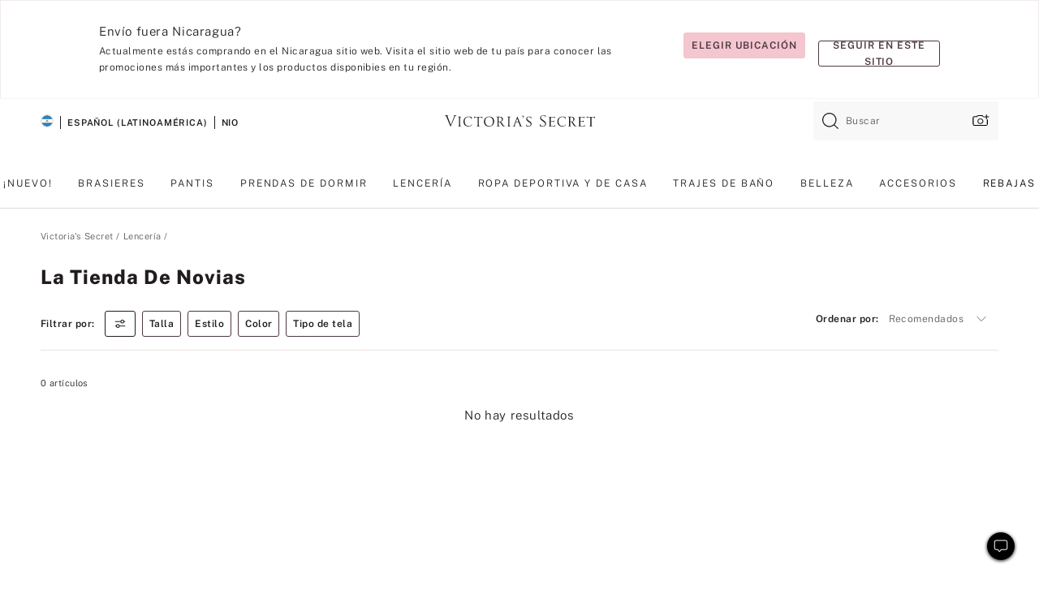

--- FILE ---
content_type: text/html;charset=UTF-8
request_url: https://sp.victoriassecret.com/ni/vs/lingerie/bridal?filter=size%3A30I
body_size: 4856
content:
<!DOCTYPE html><html lang="es" class="desktop " data-theme="vs" data-brand="vs" data-basic="true"><head><script id="earlyBootstrap">(()=>{const e=document.cookie,t=e.indexOf("APPTYPE="),a=document.documentElement.classList,s=document.currentScript.dataset;if(t>=0){a.add("is-app");const i=t+8,r=e.slice(i);let n="";r.startsWith("IOSHANDHELD")?(a.add("is-app-ios"),s.appPlatform="ios",n=e.slice(i+12)):r.startsWith("ANDROIDHANDHELD")&&(a.add("is-app-android"),s.appPlatform="android",n=e.slice(i+16)),n.startsWith("VS")?s.appBrand="vs":n.startsWith("PN")&&(s.appBrand="pn"),s.appPlatform&&s.appBrand&&(s.appType=s.appPlatform+"-"+s.appBrand)}if(("true"===new URL(window.location.href).searchParams.get("isNativeShopTabEnabled")||"true"===sessionStorage.getItem("isNativeShopTabEnabled"))&&(document.documentElement.classList.add("is-native-shop-tab-enabled"),sessionStorage.setItem("isNativeShopTabEnabled","true")),performance.getEntriesByType)for(const{serverTiming:e}of performance.getEntriesByType("navigation"))if(e)for(const{name:t,description:a}of e)"ssrStatus"===t?s.ssrStatus=a:"basicStatus"===t?s.basicStatus=a:"renderSource"===t?s.renderSource=a:"peceActive"===t&&(s.peceActive=a)})();</script><meta charSet="utf-8"/><meta name="viewport" id="viewport-settings" content="width=device-width, initial-scale=1, minimum-scale=1"/><meta property="og:type" content="website"/><meta property="og:site_name" content="Victoria&#x27;s Secret"/><meta name="twitter:site" content="@VictoriasSecret"/><meta property="og:image" content="https://www.victoriassecret.com/assets/m4996-VP7Q7JitTV2ecmC3sbUukA/images/default-share.png"/><meta name="twitter:card" content="summary_large_image"/><meta property="og:title" content="Lencería para novias | Ligueros de boda y más de Victoria&#39;s Secret"/><meta name="description" content="Explora la lencería blanca para encontrar la lencería para novias perfecta para tu noche de bodas y mucho más. ¡Explora los camisones blancos, bodis para novias, ligueros de boda y más!"/><meta property="og:description" content="Explora la lencería blanca para encontrar la lencería para novias perfecta para tu noche de bodas y mucho más. ¡Explora los camisones blancos, bodis para novias, ligueros de boda y más!"/><link rel="icon" sizes="48x48" href="https://sp.victoriassecret.com/assets/m4996-VP7Q7JitTV2ecmC3sbUukA/favicon.ico"/><link rel="apple-touch-icon" sizes="180x180" href="https://www.victoriassecret.com/assets/m4996-VP7Q7JitTV2ecmC3sbUukA/images/apple-touch-icon.png"/><link rel="apple-touch-icon" href="https://www.victoriassecret.com/assets/m4996-VP7Q7JitTV2ecmC3sbUukA/images/apple-touch-icon.png"/><link rel="icon" sizes="192x192" href="https://www.victoriassecret.com/assets/m4996-VP7Q7JitTV2ecmC3sbUukA/images/android-chrome-192x192.png"/><meta name="format-detection" content="telephone=no"/> <link rel="alternate" mpdisurl href="https://www.victoriassecret.com/us/vs/lingerie/bridal" hrefLang="x-default"/><link rel="alternate" mpdisurl href="https://www.victoriassecret.com/at/vs/lingerie/bridal" hrefLang="en-AT"/><link rel="alternate" mpdisurl href="https://www.victoriassecret.com/au/vs/lingerie/bridal" hrefLang="en-AU"/><link rel="alternate" mpdisurl href="https://www.victoriassecret.com/be/vs/lingerie/bridal" hrefLang="en-BE"/><link rel="alternate" mpdisurl href="https://www.victoriassecret.com/ca/vs/lingerie/bridal" hrefLang="en-CA"/><link rel="alternate" mpdisurl href="https://www.victoriassecret.com/ch/vs/lingerie/bridal" hrefLang="en-CH"/><link rel="alternate" mpdisurl href="https://www.victoriassecret.com/cz/vs/lingerie/bridal" hrefLang="en-CZ"/><link rel="alternate" mpdisurl href="https://www.victoriassecret.com/de/vs/lingerie/bridal" hrefLang="en-DE"/><link rel="alternate" mpdisurl href="https://www.victoriassecret.com/fr/vs/lingerie/bridal" hrefLang="en-FR"/><link rel="alternate" mpdisurl href="https://www.victoriassecret.com/gr/vs/lingerie/bridal" hrefLang="en-GR"/><link rel="alternate" mpdisurl href="https://www.victoriassecret.com/hk/vs/lingerie/bridal" hrefLang="en-HK"/><link rel="alternate" mpdisurl href="https://www.victoriassecret.com/in/vs/lingerie/bridal" hrefLang="en-IN"/><link rel="alternate" mpdisurl href="https://www.victoriassecret.com/jp/vs/lingerie/bridal" hrefLang="en-JP"/><link rel="alternate" mpdisurl href="https://www.victoriassecret.com/kr/vs/lingerie/bridal" hrefLang="en-KR"/><link rel="alternate" mpdisurl href="https://www.victoriassecret.com/mx/vs/lingerie/bridal" hrefLang="en-MX"/><link rel="alternate" mpdisurl href="https://www.victoriassecret.com/nl/vs/lingerie/bridal" hrefLang="en-NL"/><link rel="alternate" mpdisurl href="https://www.victoriassecret.com/no/vs/lingerie/bridal" hrefLang="en-NO"/><link rel="alternate" mpdisurl href="https://www.victoriassecret.com/nz/vs/lingerie/bridal" hrefLang="en-NZ"/><link rel="alternate" mpdisurl href="https://www.victoriassecret.com/ro/vs/lingerie/bridal" hrefLang="en-RO"/><link rel="alternate" mpdisurl href="https://www.victoriassecret.com/se/vs/lingerie/bridal" hrefLang="en-SE"/><link rel="alternate" mpdisurl href="https://www.victoriassecret.com/sg/vs/lingerie/bridal" hrefLang="en-SG"/><link rel="alternate" mpdisurl href="https://www.victoriassecret.com/sk/vs/lingerie/bridal" hrefLang="en-SK"/><link rel="alternate" mpdisurl href="https://www.victoriassecret.com/us/vs/lingerie/bridal" hrefLang="en-US"/><link rel="alternate" mpdisurl href="https://fr.victoriassecret.com/be/vs/lingerie/bridal" hrefLang="fr-BE"/><link rel="alternate" mpdisurl href="https://fr.victoriassecret.com/bf/vs/lingerie/bridal" hrefLang="fr-BF"/><link rel="alternate" mpdisurl href="https://fr.victoriassecret.com/ch/vs/lingerie/bridal" hrefLang="fr-CH"/><link rel="alternate" mpdisurl href="https://fr.victoriassecret.com/fr/vs/lingerie/bridal" hrefLang="fr-FR"/><link rel="alternate" mpdisurl href="https://frca.victoriassecret.com/ca/vs/lingerie/bridal" hrefLang="fr-CA"/><link rel="alternate" mpdisurl href="https://de.victoriassecret.com/at/vs/lingerie/bridal" hrefLang="de-AT"/><link rel="alternate" mpdisurl href="https://de.victoriassecret.com/ch/vs/lingerie/bridal" hrefLang="de-CH"/><link rel="alternate" mpdisurl href="https://de.victoriassecret.com/de/vs/lingerie/bridal" hrefLang="de-DE"/><link rel="alternate" mpdisurl href="https://it.victoriassecret.com/it/vs/lingerie/bridal" hrefLang="it-IT"/><link rel="alternate" mpdisurl href="https://ja.victoriassecret.com/jp/vs/lingerie/bridal" hrefLang="ja-JP"/><link rel="alternate" mpdisurl href="https://ko.victoriassecret.com/kr/vs/lingerie/bridal" hrefLang="ko-KR"/><link rel="alternate" mpdisurl href="https://pl.victoriassecret.com/pl/vs/lingerie/bridal" hrefLang="pl-PL"/><link rel="alternate" mpdisurl href="https://es.victoriassecret.com/es/vs/lingerie/bridal" hrefLang="es-ES"/><link rel="alternate" mpdisurl href="https://sp.victoriassecret.com/ar/vs/lingerie/bridal" hrefLang="es-AR"/><link rel="alternate" mpdisurl href="https://sp.victoriassecret.com/bo/vs/lingerie/bridal" hrefLang="es-BO"/><link rel="alternate" mpdisurl href="https://sp.victoriassecret.com/bz/vs/lingerie/bridal" hrefLang="es-BZ"/><link rel="alternate" mpdisurl href="https://sp.victoriassecret.com/cl/vs/lingerie/bridal" hrefLang="es-CL"/><link rel="alternate" mpdisurl href="https://sp.victoriassecret.com/co/vs/lingerie/bridal" hrefLang="es-CO"/><link rel="alternate" mpdisurl href="https://sp.victoriassecret.com/cr/vs/lingerie/bridal" hrefLang="es-CR"/><link rel="alternate" mpdisurl href="https://sp.victoriassecret.com/do/vs/lingerie/bridal" hrefLang="es-DO"/><link rel="alternate" mpdisurl href="https://sp.victoriassecret.com/ec/vs/lingerie/bridal" hrefLang="es-EC"/><link rel="alternate" mpdisurl href="https://sp.victoriassecret.com/gt/vs/lingerie/bridal" hrefLang="es-GT"/><link rel="alternate" mpdisurl href="https://sp.victoriassecret.com/hn/vs/lingerie/bridal" hrefLang="es-HN"/><link rel="alternate" mpdisurl href="https://sp.victoriassecret.com/mx/vs/lingerie/bridal" hrefLang="es-MX"/><link rel="alternate" mpdisurl href="https://sp.victoriassecret.com/ni/vs/lingerie/bridal" hrefLang="es-NI"/><link rel="alternate" mpdisurl href="https://sp.victoriassecret.com/pa/vs/lingerie/bridal" hrefLang="es-PA"/><link rel="alternate" mpdisurl href="https://sp.victoriassecret.com/pe/vs/lingerie/bridal" hrefLang="es-PE"/><link rel="alternate" mpdisurl href="https://sp.victoriassecret.com/py/vs/lingerie/bridal" hrefLang="es-PY"/><link rel="alternate" mpdisurl href="https://sp.victoriassecret.com/sv/vs/lingerie/bridal" hrefLang="es-SV"/><link rel="alternate" mpdisurl href="https://sp.victoriassecret.com/us/vs/lingerie/bridal" hrefLang="es-US"/><link rel="alternate" mpdisurl href="https://sp.victoriassecret.com/uy/vs/lingerie/bridal" hrefLang="es-UY"/><link rel="alternate" mpdisurl href="https://sp.victoriassecret.com/ve/vs/lingerie/bridal" hrefLang="es-VE"/><link rel="alternate" mpdisurl href="https://nl.victoriassecret.com/nl/vs/lingerie/bridal" hrefLang="nl-NL"/><link href="https://sp.victoriassecret.com/assets/m4996-VP7Q7JitTV2ecmC3sbUukA/templates/ssr-collection/desktop/style.css" rel="stylesheet"/><title>Lencería para novias | Ligueros de boda y más de Victoria's Secret</title><style data-styled="" data-styled-version="5.3.9">.huVxo{-webkit-animation:fadein 1s ease-in;animation:fadein 1s ease-in;margin:0 auto;}/*!sc*/
@-webkit-keyframes fadein{0%{opacity:0;}50%{opacity:0;}100%{opacity:1;}}/*!sc*/
@keyframes fadein{0%{opacity:0;}50%{opacity:0;}100%{opacity:1;}}/*!sc*/
data-styled.g1492[id="sc-hhncp1-0"]{content:"huVxo,"}/*!sc*/
.hIWGSz{position:absolute;inset:0;display:-webkit-box;display:-webkit-flex;display:-ms-flexbox;display:flex;-webkit-box-pack:center;-webkit-justify-content:center;-ms-flex-pack:center;justify-content:center;-webkit-align-items:center;-webkit-box-align:center;-ms-flex-align:center;align-items:center;}/*!sc*/
data-styled.g1493[id="sc-17pbkyn-0"]{content:"hIWGSz,"}/*!sc*/
.kyFYCC{bottom:-100px;right:0;margin:1rem;-webkit-animation:slidein 750ms ease-out 10s forwards;animation:slidein 750ms ease-out 10s forwards;}/*!sc*/
data-styled.g1494[id="sc-17pbkyn-1"]{content:"kyFYCC,"}/*!sc*/
.jMLnnC{position:absolute;top:0;width:100%;}/*!sc*/
.jMLnnC .fabric-masthead-static-brandbar{width:100%;margin:0;}/*!sc*/
.jMLnnC .fabric-masthead-static-brandbar > .fabric-masthead-static-brandbar-smo-holder{height:40px;background-color:#f9e2e7;}/*!sc*/
.jMLnnC .fabric-masthead-static-brandbar > .fabric-masthead-static-brandbar-container{height:40px;background-color:#f7f7f8;}/*!sc*/
.jMLnnC .fabric-masthead-logo-area{width:100%;-webkit-box-pack:center;-webkit-justify-content:center;-ms-flex-pack:center;justify-content:center;-webkit-justify-content:center;}/*!sc*/
.jMLnnC .fabric-masthead-logo-area.fabric-layout-breakpoints .fabric-static-masthead-logo{-webkit-flex:0 0 275px;-ms-flex:0 0 275px;flex:0 0 275px;height:40px;margin:24px auto 50px;background-color:#f5f5f6;border-radius:3px;}/*!sc*/
.jMLnnC .fabric-masthead-category-nav-item .fabric-masthead-category-nav-link{height:20px;width:90px;background-color:#f5f5f6;padding:0.334rem 0.334rem 0.334rem 4px;display:block;text-transform:uppercase;position:relative;}/*!sc*/
.jMLnnC .fabric-masthead-category-nav-item{margin-right:20px;border-radius:3px;}/*!sc*/
.jMLnnC .fabric-masthead-logo-area{display:-webkit-box;display:-webkit-flex;display:-ms-flexbox;display:flex;height:115px;-webkit-box-pack:justify;-webkit-justify-content:space-between;-ms-flex-pack:justify;justify-content:space-between;-webkit-align-items:center;-webkit-box-align:center;-ms-flex-align:center;align-items:center;}/*!sc*/
.jMLnnC .fabric-masthead-category-nav-menu{width:944px;display:-webkit-box;display:-webkit-flex;display:-ms-flexbox;display:flex;margin:0 auto;-webkit-box-pack:justify;-webkit-justify-content:space-between;-ms-flex-pack:justify;justify-content:space-between;-webkit-align-items:center;-webkit-box-align:center;-ms-flex-align:center;align-items:center;}/*!sc*/
[data-device='desktop'] .sc-d7p3b7-0 .fabric-masthead-category-nav-item{padding-bottom:0.334rem;}/*!sc*/
data-styled.g1495[id="sc-d7p3b7-0"]{content:"jMLnnC,"}/*!sc*/
</style><link rel="preconnect" href="https://sp-api.victoriassecret.com/" crossorigin="use-credentials"/>
<link rel="stylesheet" type="text/css" href="https://sp.victoriassecret.com/custom_CSS/mpCSS.css?mptest17">
</head><body class="fabric vs"><div class="fabric-toast-traffic-control"></div><div class="reactContainer" id="componentContainer" data-hydrate="true"><header class="fabric-masthead-component sc-d7p3b7-0 jMLnnC"><div class="fabric-masthead-static-brandbar"><div class="fabric-masthead-static-brandbar-smo-holder"></div><div class="fabric-masthead-static-brandbar-container"></div></div><div class="fabric-masthead-logo-area fabric-layout-breakpoints"><h1 class="fabric-static-masthead-logo"></h1></div><nav class="fabric-masthead-static-category-nav-component"><ul class="fabric-masthead-category-nav-menu" role="menu"><li class="fabric-masthead-category-nav-item" role="none"><a class="fabric-masthead-category-nav-link"></a></li><li class="fabric-masthead-category-nav-item" role="none"><a class="fabric-masthead-category-nav-link"></a></li><li class="fabric-masthead-category-nav-item" role="none"><a class="fabric-masthead-category-nav-link"></a></li><li class="fabric-masthead-category-nav-item" role="none"><a class="fabric-masthead-category-nav-link"></a></li><li class="fabric-masthead-category-nav-item" role="none"><a class="fabric-masthead-category-nav-link"></a></li><li class="fabric-masthead-category-nav-item" role="none"><a class="fabric-masthead-category-nav-link"></a></li><li class="fabric-masthead-category-nav-item" role="none"><a class="fabric-masthead-category-nav-link"></a></li><li class="fabric-masthead-category-nav-item" role="none"><a class="fabric-masthead-category-nav-link"></a></li><li class="fabric-masthead-category-nav-item" role="none"><a class="fabric-masthead-category-nav-link"></a></li></ul></nav></header><div class="fabric-page-loading"><div class="fabric-page-spinner sc-17pbkyn-0 hIWGSz"><div class="fabric-spinner-element sc-hhncp1-0 huVxo"><div><span class="fabric-hide-a11y-element">Cargando...</span></div><div></div><div></div><div></div><div></div><div></div><div></div><div></div><div></div><div></div><div></div><div></div></div></div><div class="fabric-toast-utility static-site"><div class="toast-container"><strong>La página está tardando en cargar más de lo esperado.</strong></div></div></div></div><div class="fabric-dialog-container"></div><div class="fabric-salesforce-chat-dialog"></div><script id="brastrap-data" type="application/json">{"endpoints":[{"key":"analyticsCore","context":"analytics","version":"v3","path":"global","www":false,"pci":false},{"key":"authStatus","context":"auth","version":"v27","path":"status","method":"POST","prioritized":true,"www":false,"pci":false},{"key":"featureFlags","context":"experience","version":"v4","path":"feature-flags","www":false,"pci":false,"prioritized":true,"timeout":7000,"queryWhitelist":["cm_mmc"]},{"key":"countryList","context":"settings","version":"v3","path":"countries","www":false,"pci":false},{"key":"languageList","context":"settings","version":"v3","path":"languages","www":false,"pci":false},{"key":"dataPrivacyRightsGPCSettings","context":"dataprivacyrights","version":"v7","path":"jwt","www":false,"pci":false},{"key":"zipGating","context":"gatingexperience","version":"v1","path":"sddgating","www":false,"pci":false,"prioritized":true},{"key":"environment","context":"assets","version":"m4996-VP7Q7JitTV2ecmC3sbUukA","path":"settings.json","www":true,"pci":false},{"key":"navigations","context":"navigations","version":"v9","path":"navigations?channel=victorias-secret-desktop-tablet-row","www":false,"pci":false,"queryWhitelist":["cm_mmc"]},{"key":"bagCount","context":"orders","version":"v38","path":"bag/count","www":false,"pci":false,"overrides":{"featureFlags.dimensions[dimension=F302].active=C":{"version":"v39","path":"bag/count"}}},{"key":"breadcrumbs","context":"breadcrumbs","version":"v4","path":"breadcrumbs?collectionId=83b9f1eb-3c3e-4984-8649-43599f7f1093","www":false,"pci":false,"queryWhitelist":["collectionId"]},{"key":"collectionPage","context":"collectionheaders","version":"v9","path":"?collectionId=83b9f1eb-3c3e-4984-8649-43599f7f1093","www":false,"pci":false,"queryWhitelist":["cm_mmc"]},{"key":"collectionEnsembles","context":"stacksensemble","version":"v4","path":"?brand=vs&collectionId=83b9f1eb-3c3e-4984-8649-43599f7f1093","www":false,"pci":false,"queryWhitelist":["cm_mmc","brand","stackId"]},{"key":"collectionFilters","context":"filters","version":"v21","path":"?collectionId=83b9f1eb-3c3e-4984-8649-43599f7f1093&isPersonalized=true","www":false,"pci":false,"queryWhitelist":["filter","storeId","isFilterEnhanced"],"overrides":{"featureFlags.dimensions[dimension=F810].active=C":{"path":"?collectionId=83b9f1eb-3c3e-4984-8649-43599f7f1093&isPersonalized=true&isFilterEnhanced=true"},"featureFlags.dimensions[dimension=F539].active=C":{"version":"v22"},"featureFlags.dimensions[dimension=F539].active=D":{"version":"v23"}}},{"key":"collectionStacks","context":"stacks","version":"v41","path":"?brand=vs&collectionId=83b9f1eb-3c3e-4984-8649-43599f7f1093&orderBy={{orderBy}}&maxSwatches=8&isPersonalized=true&isWishlistEnabled=true&recCues=true","www":false,"pci":false,"queryWhitelist":["cm_mmc","brand","filter","orderBy","stackId","storeId"],"overrides":{"featureFlags.dimensions[dimension=F809].active=C":{"version":"v42"},"featureFlags.dimensions[dimension=F539].active=C":{"version":"v43"},"featureFlags.dimensions[dimension=F539].active=C&&featureFlags.dimensions[dimension=F809].active=C":{"version":"v44"},"featureFlags.dimensions[dimension=F539].active=D":{"version":"v45"},"featureFlags.dimensions[dimension=F539].active=D&&featureFlags.dimensions[dimension=F809].active=C":{"version":"v46"}}},{"key":"brandConfigs","context":"settings","version":"v3","path":"brandconfigs?brand=vs&region=international","www":false,"pci":false,"queryWhitelist":["brand","region"]}],"icons":["/assets/m4996-VP7Q7JitTV2ecmC3sbUukA/react/icon/brand.svg","/assets/m4996-VP7Q7JitTV2ecmC3sbUukA/react/icon/main.svg","/assets/m4996-VP7Q7JitTV2ecmC3sbUukA/react/icon/third-party.svg","/assets/m4996-VP7Q7JitTV2ecmC3sbUukA/react/icon/exclude.svg"],"scripts":[],"settings":{"apiUrl":"https://sp-api.victoriassecret.com","pciApiUrl":"https://api2.victoriassecret.com"}}</script><script id="reactLibrary" src="https://www.victoriassecret.com/assets/m4996-VP7Q7JitTV2ecmC3sbUukA/desktop/react-18.js" defer=""></script><script id="sentryReactSdk" src="https://www.victoriassecret.com/assets/m4996-VP7Q7JitTV2ecmC3sbUukA/desktop/sentry-react-sdk.js" defer=""></script><script id="brastrap" src="https://sp.victoriassecret.com/assets/m4996-VP7Q7JitTV2ecmC3sbUukA/brastrap.js" defer=""></script><!-- mp_trans_schedule_disable_start 149 --><script id="clientProps" type="application/json">{"apiData":{"cmsPage":{"oldPath":"","path":"/vs/lingerie/bridal","template":"collection","collectionId":"83b9f1eb-3c3e-4984-8649-43599f7f1093","channel":"victorias-secret-desktop-tablet-row","meta":{"id":"83b9f1eb-3c3e-4984-8649-43599f7f1093","name":"","language":"","title":"La tienda de novias","displayOn":"desktop","metas":[{"name":"metaTitle","content":"Bridal Lingerie | Wedding Garters & More Victoria's Secret"},{"name":"metaDescription","content":"Explora la lencería blanca para encontrar la lencería para novias perfecta para tu noche de bodas y mucho más. ¡Explora los camisones blancos, bodis para novias, ligueros de boda y más!"}],"seoEvergreen":"off"},"analytics":{"page_category":"The Bridal Shop collection","category_id":"LINGERIE","page_type":"collection","page_category_id":"VS|LINGERIE|BRIDAL","parent_category_id":"VS|LINGERIE"},"redirect":{}}},"apiResponses":{},"brand":"vs","buildId":"m4996-VP7Q7JitTV2ecmC3sbUukA","category":"lingerie","cmsPageChannel":"victorias-secret-desktop-tablet-row","countryCode":"ni","deployEnv":{"wwwOrigin":"https://sp.victoriassecret.com/","apiOrigin":"https://sp-api.victoriassecret.com","apiPciOrigin":"https://api2.victoriassecret.com","languageDomainSuffix":".victoriassecret.com","englishDomainPrefix":"www","assetsOrigin":"https://sp.victoriassecret.com/","assetsContext":"/assets","languageDomains":{"de.victoriassecret.com":{"domainCode":"de"},"es.victoriassecret.com":{"domainCode":"es"},"fr.victoriassecret.com":{"domainCode":"fr"},"frca.victoriassecret.com":{"domainCode":"frca"},"it.victoriassecret.com":{"domainCode":"it"},"ja.victoriassecret.com":{"domainCode":"ja"},"ko.victoriassecret.com":{"domainCode":"ko"},"pl.victoriassecret.com":{"domainCode":"pl"},"sp.victoriassecret.com":{"domainCode":"sp"}}},"deviceType":"desktop","deployEnvName":"production","endpoints":[{"key":"analyticsCore","context":"analytics","version":"v3","path":"global","www":false,"pci":false},{"key":"authStatus","context":"auth","version":"v27","path":"status","method":"POST","prioritized":true,"www":false,"pci":false},{"key":"featureFlags","context":"experience","version":"v4","path":"feature-flags","www":false,"pci":false,"prioritized":true,"timeout":7000,"queryWhitelist":["cm_mmc"]},{"key":"countryList","context":"settings","version":"v3","path":"countries","www":false,"pci":false},{"key":"languageList","context":"settings","version":"v3","path":"languages","www":false,"pci":false},{"key":"dataPrivacyRightsGPCSettings","context":"dataprivacyrights","version":"v7","path":"jwt","www":false,"pci":false},{"key":"zipGating","context":"gatingexperience","version":"v1","path":"sddgating","www":false,"pci":false,"prioritized":true},{"key":"environment","context":"assets","version":"m4996-VP7Q7JitTV2ecmC3sbUukA","path":"settings.json","www":true,"pci":false},{"key":"navigations","context":"navigations","version":"v9","path":"navigations?channel=victorias-secret-desktop-tablet-row","www":false,"pci":false,"queryWhitelist":["cm_mmc"]},{"key":"bagCount","context":"orders","version":"v38","path":"bag/count","www":false,"pci":false,"overrides":{"featureFlags.dimensions[dimension=F302].active=C":{"version":"v39","path":"bag/count"}}},{"key":"breadcrumbs","context":"breadcrumbs","version":"v4","path":"breadcrumbs?collectionId=83b9f1eb-3c3e-4984-8649-43599f7f1093","www":false,"pci":false,"queryWhitelist":["collectionId"]},{"key":"collectionPage","context":"collectionheaders","version":"v9","path":"?collectionId=83b9f1eb-3c3e-4984-8649-43599f7f1093","www":false,"pci":false,"queryWhitelist":["cm_mmc"]},{"key":"collectionEnsembles","context":"stacksensemble","version":"v4","path":"?brand=vs&collectionId=83b9f1eb-3c3e-4984-8649-43599f7f1093","www":false,"pci":false,"queryWhitelist":["cm_mmc","brand","stackId"]},{"key":"collectionFilters","context":"filters","version":"v21","path":"?collectionId=83b9f1eb-3c3e-4984-8649-43599f7f1093&isPersonalized=true","www":false,"pci":false,"queryWhitelist":["filter","storeId","isFilterEnhanced"],"overrides":{"featureFlags.dimensions[dimension=F810].active=C":{"path":"?collectionId=83b9f1eb-3c3e-4984-8649-43599f7f1093&isPersonalized=true&isFilterEnhanced=true"},"featureFlags.dimensions[dimension=F539].active=C":{"version":"v22"},"featureFlags.dimensions[dimension=F539].active=D":{"version":"v23"}}},{"key":"collectionStacks","context":"stacks","version":"v41","path":"?brand=vs&collectionId=83b9f1eb-3c3e-4984-8649-43599f7f1093&orderBy={{orderBy}}&maxSwatches=8&isPersonalized=true&isWishlistEnabled=true&recCues=true","www":false,"pci":false,"queryWhitelist":["cm_mmc","brand","filter","orderBy","stackId","storeId"],"overrides":{"featureFlags.dimensions[dimension=F809].active=C":{"version":"v42"},"featureFlags.dimensions[dimension=F539].active=C":{"version":"v43"},"featureFlags.dimensions[dimension=F539].active=C&&featureFlags.dimensions[dimension=F809].active=C":{"version":"v44"},"featureFlags.dimensions[dimension=F539].active=D":{"version":"v45"},"featureFlags.dimensions[dimension=F539].active=D&&featureFlags.dimensions[dimension=F809].active=C":{"version":"v46"}}},{"key":"brandConfigs","context":"settings","version":"v3","path":"brandconfigs?brand=vs&region=international","www":false,"pci":false,"queryWhitelist":["brand","region"]}],"languageCode":"sp","react18Mode":false,"renderType":"basic","sanitizedUrl":"https://sp.victoriassecret.com/ni/vs/lingerie/bridal","timestamp":1769035230536,"enableSentry":true}</script><!-- mp_trans_schedule_disable_end 149 --><script src="https://sp.victoriassecret.com/assets/m4996-VP7Q7JitTV2ecmC3sbUukA/desktop/runtime.js" defer=""></script><script src="https://sp.victoriassecret.com/assets/m4996-VP7Q7JitTV2ecmC3sbUukA/desktop/5641.js" defer=""></script><script src="https://sp.victoriassecret.com/assets/m4996-VP7Q7JitTV2ecmC3sbUukA/desktop/573.js" defer=""></script><script src="https://sp.victoriassecret.com/assets/m4996-VP7Q7JitTV2ecmC3sbUukA/desktop/6863.js" defer=""></script><script src="https://sp.victoriassecret.com/assets/m4996-VP7Q7JitTV2ecmC3sbUukA/desktop/9300.js" defer=""></script><script src="https://sp.victoriassecret.com/assets/m4996-VP7Q7JitTV2ecmC3sbUukA/desktop/8776.js" defer=""></script><script src="https://sp.victoriassecret.com/assets/m4996-VP7Q7JitTV2ecmC3sbUukA/desktop/1440.js" defer=""></script><script src="https://sp.victoriassecret.com/assets/m4996-VP7Q7JitTV2ecmC3sbUukA/desktop/5801.js" defer=""></script><script src="https://sp.victoriassecret.com/assets/m4996-VP7Q7JitTV2ecmC3sbUukA/desktop/2316.js" defer=""></script><script src="https://sp.victoriassecret.com/assets/m4996-VP7Q7JitTV2ecmC3sbUukA/desktop/685.js" defer=""></script><script src="https://sp.victoriassecret.com/assets/m4996-VP7Q7JitTV2ecmC3sbUukA/desktop/6817.js" defer=""></script><script src="https://sp.victoriassecret.com/assets/m4996-VP7Q7JitTV2ecmC3sbUukA/desktop/420.js" defer=""></script><script src="https://sp.victoriassecret.com/assets/m4996-VP7Q7JitTV2ecmC3sbUukA/desktop/1405.js" defer=""></script><script src="https://sp.victoriassecret.com/assets/m4996-VP7Q7JitTV2ecmC3sbUukA/templates/ssr-collection/desktop/index.js" defer=""></script></body>
<!-- MP Google Tag Manager -->
<script nonce="mpgtmdply">(function(w,d,s,l,i){w[l]=w[l]||[];w[l].push({'gtm.start':
new Date().getTime(),event:'gtm.js'});var f=d.getElementsByTagName(s)[0],
j=d.createElement(s),dl=l!='dataLayer'?'&l='+l:'';j.async=true;j.src=
'https://www.googletagmanager.com/gtm.js?id='+i+dl;f.parentNode.insertBefore(j,f);
})(window,document,'script','mpDataLayer','GTM-NKJ73QTQ');</script>
<!-- End Google Tag Manager -->

<!-- MP Google Tag Manager (noscript) -->
<noscript><iframe src="https://www.googletagmanager.com/ns.html?id=GTM-NKJ73QTQ"
height="0" width="0" style="display:none;visibility:hidden"></iframe></noscript>
<!-- End Google Tag Manager (noscript) -->

<!--Processed by MotionPoint's TransMotion (r) translation engine v22.36.0 12/23/2025. Copyright© 2003-2026 MotionPoint Corporation. All Rights Reserved. This product is protected under one or more of the following US patents: 7584216, 7580960, 7627479, 7627817, 7996417, 8065294. Other patents pending.--></html>

--- FILE ---
content_type: text/javascript;charset=UTF-8
request_url: https://sp.victoriassecret.com/assets/m4996-VP7Q7JitTV2ecmC3sbUukA/desktop/6817.js
body_size: 56034
content:
try{!function(){var e="undefined"!=typeof window?window:"undefined"!=typeof global?global:"undefined"!=typeof globalThis?globalThis:"undefined"!=typeof self?self:{},t=(new e.Error).stack;t&&(e._sentryDebugIds=e._sentryDebugIds||{},e._sentryDebugIds[t]="ca1de06a-d1a3-46f3-8ef4-3c2e17803112",e._sentryDebugIdIdentifier="sentry-dbid-ca1de06a-d1a3-46f3-8ef4-3c2e17803112")}()}catch(e){}!function(){var e="undefined"!=typeof window?window:"undefined"!=typeof global?global:"undefined"!=typeof globalThis?globalThis:"undefined"!=typeof self?self:{};e._sentryModuleMetadata=e._sentryModuleMetadata||{},e._sentryModuleMetadata[(new e.Error).stack]=function(e){for(var t=1;t<arguments.length;t++){var i=arguments[t];if(null!=i)for(var n in i)i.hasOwnProperty(n)&&(e[n]=i[n])}return e}({},e._sentryModuleMetadata[(new e.Error).stack],{"_sentryBundlerPluginAppKey:fewd-flagship":!0})}(),("undefined"!=typeof window?window:"undefined"!=typeof global?global:"undefined"!=typeof globalThis?globalThis:"undefined"!=typeof self?self:{}).SENTRY_RELEASE={id:"flagship-m4996"},(self.webpackChunk_vsdp_flagship=self.webpackChunk_vsdp_flagship||[]).push([[6817],{89075:(e,t,i)=>{i.d(t,{A:()=>a});var n=i(78795),l=(i(78090),i(21534)),s=i(74848);const o=({maxLength:e=0,minLength:t=0,value:i})=>{if(!n.O9(t)&&!n.O9(e))return null;const o=t||e,a=n.gQ(i).length,r=`${o>a?o-a:0} ${t?"caracteres necesarios":"caracteres restantes"}`;return(0,s.jsx)(l.A,{color:"neutral90",children:r})};o.displayName="CharacterCount";const a=o},61757:(e,t,i)=>{i.d(t,{A:()=>V});var n=i(78795),l=i(78090),s=i.n(l),o=i(5536),a=i(83223),r=i(21534),c=i(38579),d=i(78458),p=i(92568),h=i(64112);const g=(0,p.Ay)(d.Ay).withConfig({componentId:"sc-7dtj9w-0"})(["",""],(({$width:e,$isF816C:t,$isF814C:i})=>`\n    margin-top: 0;\n\n    &&&&& {\n      height: 100%;\n      ${t||i?`width: ${e};`:""}\n\n      ${t?"display: flex;\n             flex-direction: column;\n             overflow: hidden;\n            ":"\n             overflow-y: auto;\n            "}\n    }\n  `)),m=p.Ay.header.withConfig({componentId:"sc-7dtj9w-1"})(["",""],(({theme:e,$sidePadding:t,$isF816C:i})=>`\n    align-items: center;\n    border-bottom: 1px solid ${e.colors.neutral60};\n    display: flex;\n    justify-content: space-between;\n    ${i?`min-height: 60px;\n           padding: 0 ${e.spacing.lg};\n        `:`min-height: 62px;\n           padding: 0 ${n.Jt(e.spacing,t)} 0 ${e.spacing.xl2};\n           margin-bottom: ${e.spacing.sm};\n        `};\n\n    .prism-button-plain {\n      width: unset;\n      height: unset;\n    }\n  `)),u=(0,p.Ay)(r.A).withConfig({componentId:"sc-7dtj9w-2"})(["",""],(({theme:e,$sidePadding:t})=>`\n    padding: ${e.spacing.xs} ${n.Jt(e.spacing,t,t)} ${e.spacing.xl3};\n    text-align: right;\n  `)),f=(0,p.Ay)(h.A).withConfig({componentId:"sc-7dtj9w-3"})(["",""],(({theme:e})=>`\n  & > h2, & > p {\n   font-size: ${e.typography.fontScale["fs-sm"]["font-size"]};\n   font-weight: ${e.typography.fontWeight["fw-bold"]["font-weight"]};\n   letter-spacing:${e.typography.letterSpacing["ls-sm"]["letter-spacing"]};\n  }\n  `)),S=p.Ay.div.withConfig({componentId:"sc-7dtj9w-4"})(["",""],(({theme:e,$isSmallViewport:t,$isF816C:i})=>`\n\n    ${i?"\n           margin-top: auto;":"\n           position: fixed;\n           bottom: 0;\n          "}\n    width: 100%;\n    background: ${e.colors.neutral0};\n    z-index: 2;\n\n    ${t?"\n\t\t\t@media (max-height: 450px) {\n\t\t\t\tposition: relative;\n\t\t\t}\n\t\t":""}\n\n    ${i&&`\n      border-top: 1px solid ${e.colors.neutral60};\n      padding-top: 7px;\n    `}\n  `)),x=p.Ay.div.withConfig({componentId:"sc-7dtj9w-5"})(["",""],(({theme:e})=>`\n    padding: 0 ${e.spacing.xl2};\n  `)),b=(0,p.Ay)(o.A).withConfig({componentId:"sc-7dtj9w-6"})(["",""],(({theme:e})=>`\n    width: 100%;\n    height: auto;\n    padding: ${e.spacing.sm};\n  `)),y=(0,p.Ay)(o.A).withConfig({componentId:"sc-7dtj9w-7"})(["height:auto;"]),w=p.Ay.div.withConfig({componentId:"sc-7dtj9w-8"})(["",""],(({theme:e,$isF816C:t})=>`\n  text-align: center;\n  ${t?`margin: ${e.spacing.md} ${e.spacing.xl2} ${e.spacing.lg};`:`margin: ${e.spacing.sm} ${e.spacing.lg};\n  `}\n  `)),C=p.Ay.div.withConfig({componentId:"sc-7dtj9w-9"})(["",""],(({theme:e,$hasSelectedPill:t,$isF816C:i,$isF814C:n})=>`\n    display: flex;\n    overflow-x: auto;\n\n    ${i?` padding : ${t?`${e.spacing.xs} ${e.spacing.xl2} ${e.spacing.md}`:""};`:`border-top: 1px solid ${e.colors.neutral60};\n          ${n?`\n                padding: ${e.spacing.lg} ${e.spacing.xl2};\n              `:`\n                border-bottom: 1px solid ${e.colors.neutral60};\n                margin-bottom: ${t?`${e.spacing.lg}`:`${e.spacing.md}`};\n                padding : ${t?`${e.spacing.sm} ${e.spacing.xl2}`:`${e.spacing.xs} ${e.spacing.xl2}`};\n                `}\n      `}\n\n\n  `)),v=p.Ay.div.withConfig({componentId:"sc-7dtj9w-10"})(["",""],(({theme:e})=>`\n    padding: ${e.spacing.sm} 0;\n  `)),A=p.Ay.div.withConfig({componentId:"sc-7dtj9w-11"})(["",""],(({theme:e,$isOnlySortFilter:t,$isSortRecommended:i})=>`\n   ${(t||i)&&`padding : 0px ${e.spacing.xl2} ${e.spacing.sm};\n    `}\n  `)),F=(0,p.Ay)(r.A).withConfig({componentId:"sc-7dtj9w-12"})(["",""],(()=>"\n    font-weight: 300;\n  "));var $=i(59054),k=i(60415),j=i(49857),I=i(29986),P=i(48317),D=i(1623),z=i(21954),R=i(5750),B=i(74848);const O=(0,p.Ay)(o.A).withConfig({componentId:"sc-1xsqwsn-0"})(["",""],(({theme:e,$isF816C:t})=>(0,p.AH)(["width:auto;.prism-ratings{display:flex;top:-1px;}",""],t?(0,p.AH)(["background:#faf5ef;border:none;border-radius:20px;gap:",";margin-right:",";padding:7px "," 7px ",";height:30px;"],e.spacing.xs,e.spacing.sm,e.spacing.sm,e.spacing.md):(0,p.AH)(["padding-left:",";border-color:",";margin-right:",";"],e.spacing.sm,e.colors.neutral60,e.spacing.sm)))),E=p.Ay.div.withConfig({componentId:"sc-1xsqwsn-1"})(["",""],(({theme:e})=>(0,p.AH)(["&::after{content:'';position:absolute;width:64px;height:40px;background:linear-gradient( 270deg,"," 0%,"," 22.4%,",";100% );pointer-events:none;right:0;}"],e.colors.neutral0,e.colors.neutral0,(0,I.B3)(e.colors.neutral0,0)))),H=(0,p.Ay)(r.A).withConfig({componentId:"sc-1xsqwsn-2"})([""," white-space:nowrap;"],(({theme:e,$isF816C:t})=>(0,p.AH)(["",""],t&&(0,p.AH)(["color:",";"],e.colors.neutral95)))),M=({selectedFacetsDrawerPill:e,preferredStore:t,isBopisChecked:i,isBopisCheckedSameDayDelivery:l,onCloseFacet:s,onCloseStore:o,drawerOnlyFilters:r,facets:c,isSddAddressEligible:d,isFromKWSPage:p,isF816C:h=!1,isF814C:g=!1,handleClearFacet:m=()=>{}})=>{const u=(0,R.Ay)("dp66640SameDayDeliveryEnhancement"),f=(0,z.A)(),S=u&&f?.zipGatingEligibility?.sdd?"Recogida en la tienda":`Available at ${t?.name}`;let x=((e,t,i,l=!1)=>{const s=n.EI(t)?n.Go(t):n.Go(i);return e?.filter((e=>{const t=n.pb(s,(t=>t.key===e?.key));let i;if(t?.length>1&&"size"===t[0]?.key){const l=n.pb(t,(t=>t.id===e?.id));i=n.yq(l[0],"options")}else i=n.yq(t[0],"options");const o=i?.some((t=>n.uI(e?.translatedLabel)?t.label===e.translatedLabel&&!0===t.isAvailable:t.label===e.label&&!0===t.isAvailable));return o||"priceRangeSlider"===e?.id&&"pricerange"===e?.key||l&&"sortby"===e?.id?e:void 0}))})(e,r,c,h);return t?.name&&i&&(x=[{facet:"store",key:"store",label:S,value:t?.name},...x]),l&&d&&(x=[{facet:"store",key:"store",label:"Entrega el mismo día",value:d,isSameDayDelivery:!0},...x]),(0,B.jsx)(B.Fragment,{children:x?.map((e=>h&&"REC"===e.value?(0,B.jsx)(B.Fragment,{}):(0,B.jsx)(E,{children:(0,B.jsx)(O,{variant:"secondary",size:"small",onClick:()=>{return"store"===e?.key?o(e,{isFromDrawer:!0,isFromCollection:!1,isSameDayDeliveryFacet:l}):(t=e?.key,i=e?.label,g&&!p&&m(t,i),void s(t,i));var t,i},$isF816C:h,isHoverDisabled:h,children:"rating_ranges"===e?.key?(0,B.jsx)(D.A,{value:e?.value,isKWSPageEnhancement:p}):(0,B.jsxs)(B.Fragment,{children:[(0,B.jsx)(H,{fontScale:"fs-sm",fontWeight:h?"fw-bold":"fw-light",letterSpacing:"ls-sm",$isF816C:h,children:(0,B.jsx)(P.A,{html:n.uI(e?.translatedLabel)?e?.translatedLabel:e?.label})}),(0,B.jsx)(a.default,{title:"eliminar",component:a.Close,width:h?16:24})]})})},`${e.id}-${e.label}`)))})};M.displayName="FilterDrawerFacetPill";const L=M;var W=i(52659),T=i(93266),N=i(83251);const _=s().lazy((()=>i.e(9381).then(i.bind(i,39381)))),V=({dialogWidth:e="80%",headerSidePadding:t="xl2",panelSidePadding:i="xl5",isClearButtonVisible:p,sidePadding:h="xl2",isOpen:I,onClear:P,setIsOpen:D,selectedFilterButton:z,totalProducts:R,isMobile:O,isBopisChecked:E,setIsBopisChecked:H,isBopisCheckedSameDayDelivery:M,setIsBopisCheckedSameDayDelivery:V,isPreferredStoreModalOpen:K,setIsPreferredStoreModalOpen:q,preferredStore:U,handleCheckboxClick:X,handleCheckboxClickSameDayDelivery:Z,handleSelectStoreClick:J,handlePreferredStoreChange:G,onFiltersChangeHandler:Y,isCollectionPage:Q,storeSearchValue:ee,setStoreSearchValue:te,drawerOnlyFilters:ie,setIsApplyClicked:ne,config:le,drawerItemCount:se,selectedFacetsDrawerPill:oe,onCloseFacet:ae,onCloseStore:re,isLoading:ce,onFiltersChange:de,recomendedSizeData:pe,onClickOfApplyKWS:he,isFromKWSPage:ge,preferredStoreSameDayDelivery:me,setIsPreferredStoreSameDayDelivery:ue,isSddAvailable:fe,isSddAvailableInFilter:Se,isFilterSelectedSdd:xe,setIsFilterEditted:be,isFilterSelectedInStore:ye,isSmallViewport:we,isF814C:Ce=!1,isDomestic:ve,sameBandSelected:Ae,setSameBandSelected:Fe,setSelectedFacetsDesktop:$e,selectedFacetsDesktop:ke,setSelectedFacetsMobile:je,selectedFacetsMobile:Ie,setUserselection:Pe,getMatchingAlphaSizes:De,isF816C:ze=!1,currentSortFilter:Re={},currentSortValue:Be={},setCurrentSortValue:Oe=()=>{},sortFilters:Ee=[],setSortFilters:He=()=>{},handleSortByFacet:Me=()=>{},setSelectedFacetsDrawerPill:Le=()=>{},...We})=>{const Te=n.O9(se)?se:R,Ne=(Ce||ze)&&Q&&n.EI(ie)?ie:We?.facets,_e=(0,l.useCallback)((()=>(Ce||ze)&&Q?[...new Set((Ne?.find((e=>e.childOptions))?.childOptions||[]).flatMap((e=>Array.isArray(e?.options)?e.options.map((e=>e.label)):[])))]:[]),[Ce,ze,Q,Ne]),[Ve,Ke]=(0,l.useState)(""),[qe,Ue]=(0,l.useState)(_e);(0,l.useEffect)((()=>{(Ce||ze)&&Q&&Ue(_e)}),[_e,Ce,ze,Q]);const Xe=(0,l.useCallback)(((e=!1)=>{if(!0!==e&&Q){if(ze&&Be?.value!==Re?.value){Oe(Re),He(Ee.map((e=>e.value===Re.value?{...e,isSelected:!0}:{...e,isSelected:!1})));const e=(0,j.VM)(Re),t=oe.filter((e=>"sortby"!==e.id));Le([e,...t])}ye||H(!1),xe||V(!1)}D(!1,e)}),[ze,Be,Re,ye,xe,Q,Oe,He,Ee,oe,Le,H,V,D]),Ze=Ce?[...oe]?.reverse().filter((e=>n.uI(e.key)&&n.uI(e.label))):oe?.filter((e=>n.uI(e.key)&&n.uI(e.label))),Je=(0,T.Sw)()&&n.Ol(N.A.get("isSddEligibleAddress"),!1),Ge=(0,k.wR)(),Ye=(0,$.A)(),[Qe,et]=(0,l.useState)({width:!Ge&&window.innerWidth});(0,l.useEffect)((()=>{Ye&&et({width:window.innerWidth})}),[Ye]),(0,l.useEffect)((()=>{if(!Ge){const e=()=>{et({width:window.innerWidth})};window.addEventListener("resize",e)}}),[Ge]);const tt=ge?ce.current:ce,it=ze&&Q&&"REC"===Be?.value,nt=ze&&Q&&(U?.name&&E||Se&&M&&Je),lt=ze&&Q&&(n.EI(Ze)||nt),st=ze&&Q&&(1===Ze.length&&"sortby"===Ze[0]?.id&&!nt||!lt),ot=ze&&Q&&st&&"REC"===Ze[0]?.value,at=(e,t)=>{if(Ce&&Q){const i=t.replace(/[^\d]/g,"");"size"===e&&i===Ve&&(Ke(""),Ue(_e))}};return(0,B.jsxs)(g,{isOpen:I,onDismiss:Xe,transition:d.oZ,$width:e,$isMobile:n.Jt(le,"isMobile"),"data-testid":"react-filter-dialog",$isF816C:ze,$isF814C:Ce,children:[(0,B.jsxs)(m,{justifyContent:"space-between",$sidePadding:h,$isF816C:ze,children:[(0,B.jsx)(d.lS,{as:"h2",children:(0,B.jsx)(r.A,{fontScale:ze?"fs-2xl":"fs-3xl",fontWeight:ze?"fw-bold":"fw-bolder",letterSpacing:ze?"ls-xs":"ls-sm",children:ze?"Filtrar y ordenar":"Filtro"})}),(0,B.jsx)(o.A,{variant:"plain",type:"button","aria-label":"Cerrar",onClick:Xe,children:(0,B.jsx)(a.default,{component:a.CloseNew,scale:ze?1.6:2.2})})]}),!Ce&&n.EI(pe)&&(0,B.jsx)(W.A,{isF816C:ze,drawerOnlyFilters:ie,...We}),(0,B.jsxs)(f,{errorKey:"missing-collection-filters-data",height:"80vh",message:"Ha surgido un problema al cargar los filtros.",children:[(0,B.jsx)(s().Suspense,{fallback:(0,B.jsx)(B.Fragment,{}),children:(0,B.jsx)(_,{headerSidePadding:t,panelSidePadding:i,isMobile:O,isBopisChecked:E,setIsBopisChecked:H,isBopisCheckedSameDayDelivery:M,setIsBopisCheckedSameDayDelivery:V,isPreferredStoreModalOpen:K,setIsPreferredStoreModalOpen:q,preferredStore:U,handleCheckboxClick:X,handleCheckboxClickSameDayDelivery:Z,handleSelectStoreClick:J,handlePreferredStoreChange:G,selectedFilterButton:z,isCollectionPage:Q,storeSearchValue:ee,setStoreSearchValue:te,drawerOnlyFilters:ie,config:le,recomendedSizeData:pe,isFromKWSPage:ge,preferredStoreSameDayDelivery:me,setIsPreferredStoreSameDayDelivery:ue,isSddAvailable:fe,dimensions:Qe,isSmallViewport:we,setSameBandSelected:Fe,sameBandSelected:Ae,setSelectedFacetsDesktop:$e,selectedFacetsDesktop:ke,selectedFacetsMobile:Ie,setSelectedFacetsMobile:je,setUserselection:Pe,getMatchingAlphaSizes:De,currentSortValue:Be,setCurrentSortValue:Oe,sortFilters:Ee,setSortFilters:He,handleSortByFacet:Me,isF816C:ze,bandSelected:Ve,setBandSelected:Ke,cupSizes:qe,setCupSizes:Ue,allCupSizes:_e,...We})}),!n.O9(R)||Q||ge?null:(0,B.jsxs)(u,{as:"div",color:"neutral90",fontScale:"fs-md",fontWeight:"fw-light",letterSpacing:"ls-sm",$sidePadding:t,children:[R," artículos"]}),(0,B.jsxs)(S,{$isSmallViewport:we,$isF816C:ze,children:[ze?(0,B.jsxs)(B.Fragment,{children:[(0,B.jsxs)(A,{$isOnlySortFilter:st,$isSortRecommended:it,children:[it&&(0,B.jsxs)(F,{letterSpacing:"ls-xs","data-testid":"sortby-recommended-label",children:["Ordenar: ",Be?.label,"."," "]}),st&&(0,B.jsx)(F,{letterSpacing:"ls-xs","data-testid":"no-filter-selected-label",children:"No se seleccionaron filtros."})]}),lt&&!ot&&(0,B.jsx)(C,{"data-testid":"filters-selected",$hasSelectedPill:n.EI(Ze),$isF816C:!0,children:(0,B.jsx)(L,{selectedFacetsDrawerPill:Ze,preferredStore:U,isBopisChecked:E,isBopisCheckedSameDayDelivery:M,setIsBopisCheckedSameDayDelivery:V,isSddAvailable:fe,onCloseFacet:ae,onCloseStore:re,drawerOnlyFilters:ie,isSddAddressEligible:Je,isFromKWSPage:ge,isF816C:!0,isF814C:Ce,handleClearFacet:at,...We})})]}):(0,B.jsx)(C,{"data-testid":"filters-selected",$hasSelectedPill:n.EI(Ze),$isF814C:Ce,children:n.EI(Ze)||U?.name&&E||Se&&M&&Je?(0,B.jsx)(L,{selectedFacetsDrawerPill:Ze,preferredStore:U,isBopisChecked:E,isBopisCheckedSameDayDelivery:M,setIsBopisCheckedSameDayDelivery:V,isSddAvailable:fe,onCloseFacet:ae,onCloseStore:re,drawerOnlyFilters:ie,isSddAddressEligible:Je,isFromKWSPage:ge,isF816C:!1,isF814C:Ce,handleClearFacet:at,...We}):Ce?(0,B.jsx)(F,{letterSpacing:"ls-xs","data-testid":"no-filter-selected-label",children:"Sin filtro seleccionado"}):(0,B.jsx)(v,{children:"No se seleccionaron filtros"})}),(0,B.jsxs)(x,{children:[(0,B.jsx)(c.A,{role:"status","aria-live":"polite",children:tt?"Cargando resultados":`Ver ${Te} resultados`}),tt?(0,B.jsx)(b,{isLoading:!0,variant:"primary",size:"small",type:"button"}):(0,B.jsxs)(b,{variant:"primary",size:"small",type:"button",onClick:()=>{Xe(!0),Q&&(ne(!0),Y({isFromApply:!0}),be(!0),fe&&M?N.A.set("isFilterSelectedSdd",!0):N.A.set("isFilterSelectedSdd",!1),E?N.A.set("isFilterSelectedInStore",!0):N.A.set("isFilterSelectedInStore",!1)),ge&&he()},"data-testid":"seeAllResults",children:["VER ",Te," RESULTADOS"]})]}),(0,B.jsx)(w,{$isF816C:ze,children:(0,B.jsx)(y,{variant:"plain",size:"small",type:"button",fontScale:ze?"fs-md":"fs-sm",isUnderlined:!0,onClick:()=>{P(),Ce&&Q&&(Ke(""),Ue(_e))},"data-testid":"clearAll",children:"Borrar todo"})})]}),(0,B.jsx)(d.HI,{ctaName:"filterDrawer",ctaPosition:"collectionFilter"})]})]})}},31637:(e,t,i)=>{i.d(t,{A:()=>S}),i(78090);var n=i(48317),l=i(83223),s=i(59181),o=i(21534),a=i(92568),r=i(32939);const c=(0,a.Ay)(r.A).withConfig({componentId:"sc-zb50o7-0"})(["",""],(({theme:e,$isRecommendedSizes:t,$isChecked:i,$isSaleFilter:n})=>`\n  \talign-items: flex-start;\n\t\tmargin-right: unset;\n    height: ${n?"":`${e.spacing.xl}`};\n\n\t\t.prism-icon-checkmark-small,\n\t\tlabel > .prism-icon-unavailable-short {\n\t\t\tbackground: ${e.colors.neutral0};\n\t\t}\n\n    ${t&&`\n        svg > path {\n          stroke-width: ${e.units.threePixels};\n        }\n      `}\n\n    div {\n      border : ${i?`1px solid ${e.colors.neutral90}`:`1px solid ${e.colors.neutral80}`}\n    }\n\t`)),d=a.Ay.img.withConfig({componentId:"sc-zb50o7-1"})(["",""],(({theme:e,$hasBorder:t})=>`\n\t\tborder-radius: 50%;\n\t\theight: 20px;\n\t\tmargin-right: ${e.spacing.sm};\n\t\twidth: 20px;\n\n\t\t${t?`\n\t\t\t\t\tborder: 2px solid ${e.colors.neutral0};\n\t\t\t\t\tbox-shadow: 0 0 0 1px ${e.colors.neutral95};\n\t\t\t\t`:""}\n\t`)),p=a.Ay.div.withConfig({componentId:"sc-zb50o7-2"})(["",""],(({theme:e})=>`\n    position: relative;\n\n  .prism-icon {\n    position: absolute;\n    top: 3px;\n    left: 3px;\n    height: calc(${e.spacing.md} + 2px);\n  }\n`)),h=a.Ay.div.withConfig({componentId:"sc-zb50o7-3"})(["",""],(({theme:e,isSwatchImage:t})=>`\n    border-bottom: 1px solid ${e.colors.neutral80};\n    width: ${t?`${e.spacing.xl}`:`calc(${e.spacing.xl2} - 1px)`};\n    position: relative;\n    left: ${t?"3px":"1px"};\n    bottom: ${e.spacing.xl};\n    transform: rotate(-45deg);\n    transform-origin: bottom left;\n    `));var g=i(43057),m=i(74848);const u=/\.[jpg$|jpeg$|png$]/,f=(e,t)=>{const i=u.test(t)?t:g.A.getImageSrc(t,"mobileswatch"),n=(0,m.jsx)(d,{alt:e,src:i,role:"presentation"});return{icon:n,checkedIcon:(0,m.jsx)(d,{alt:e,src:i,$hasBorder:!0,role:"presentation"}),disabledIcon:(0,m.jsxs)(p,{children:[n,(0,m.jsx)(l.default,{"aria-hidden":!0,component:l.UnavailableShort,height:16,color:"neutral80"})]})}},S=({filterIndex:e,filterKey:t,filterId:i,isAvailable:l,isSelected:a,label:r,onChangeFacet:d,optionIndex:p,optionLabel:g,resultsCount:u,swatchImage:S,value:x,isRecommendedSizes:b,saleFilter:y,isF814C:w=!1,setBandSelected:C=()=>{},setCupSizes:v=()=>{},allCupSizes:A=[]})=>{let F=g;"rating_ranges"===t&&(F=(0,m.jsx)("span",{"aria-hidden":"true",children:g}));const $=(0,m.jsxs)(o.A,{fontScale:"fs-md",fontWeight:a?"fw-bolder":"fw-light",letterSpacing:"ls-sm",children:["rating_ranges"===t&&(0,m.jsx)(s.A,{value:parseInt(g,10)}),"sale"===t?(0,m.jsx)(n.A,{html:g}):F,u?` (${u})`:""]});return(0,m.jsxs)(m.Fragment,{children:[(0,m.jsx)(c,{onChange:n=>{w&&!n.target.checked&&b?(C(""),v(A)):C(x?.replace(/[^\d]/g,"")),d(n,{filterIndex:e,optionIndex:p,key:t,id:i,value:x,label:r,isRecommendedSizes:b})},disabled:!l,variant:"checkbox",label:$,checked:a,value:`${t}::${x}`,...S?.length&&f(g,S),$isRecommendedSizes:b,$isChecked:a,$isSaleFilter:y}),!l&&!b&&(0,m.jsx)(h,{isSwatchImage:S?.length>0})]})}},51866:(e,t,i)=>{i.d(t,{A:()=>a});var n=i(78795),l=i(64512),s=i(38010),o=i(62373);const a={openCloseFilterAnalytics:function({container:e="COLLECTION",openClose:t,facets:i,isApply:o=!1,analyticsActiveContext:a,storeId:r,isBraCollectionPage:c=!1,isBopisChecked:d,isBopisCheckedSameDayDelivery:p,drawerItemCount:h,visualNavSelectedFacets:g,isQuickFilter:m,recomendedSizeData:u}){const{filterType:f,filterDetail:S,eddlFilterType:x,eddlFilterDetail:b}=function(e,t,i,l,s,o,a,r){const c=[],d=[];e?.map((e=>{const{key:t,options:i,label:n}=e;return i?.map((e=>{if(e?.isSelected){const i=a?.some((i=>i?.value===e?.value&&i?.key===t&&!0===i?.isSelected));if("search-results"===r)c.push(n?.toLowerCase()??t),d.push(e?.label?.toLowerCase()??e?.value);else{const l="size"===t?n?.toLowerCase()??t:t;c.push(i?"recommended_size":l),d.push(e?.value)}}return e?.value})),t}));let p=[];p=s||o?["Retiro y entrega",...c]:[...c];let h=[];h=s?["Recogida en tienda",...d]:o?["Entrega el mismo día",...d]:[...d];const g={eddlFilterType:[...p],eddlFilterDetail:[...h]},m=n.EI(i)&&"quickfilter",u=c?.filter((e=>"subclass"!==e));if(c.length&&(m||l))return c.unshift(m),{filterType:n.EI(u)?c.join(","):m,filterDetail:d.join(","),...g};const f="inStorePickUp";return c.length&&n.uI(t)?(c.push(f),d.push(t),{filterType:c.join(","),filterDetail:d.join(","),...g}):c.length?{filterType:c.join(","),filterDetail:d.join(","),...g}:n.uI(t)?{filterType:f,filterDetail:t,...g}:{filterType:"",filterDetail:"",...g}}(i,r,g,m,d,p,u,e),{page_title:y,page_type:w}=a,C="FILTRO: el filtro es "+(t?"opened":"closed"),v=`FILTRO ${e??"COLLECTION"}: se aplicó el filtro`;let A;A=d?"In-Store":p?"SDD":"Se te envía",!0===o&&(d||p)?s.nf({page_title:y,page_type:w,url:window.location.href,delivery_type:A,cta_details:`Resultados filtrados: ${h}`,internal_link_clicks:1,link_name:!0===o?v:C,...!t&&{filter_type:f,filter_detail:S},...c&&{event_id:"Filter_Recommended_Size"},...!0===o&&{event_id:"FILTER SELECTION: APPLY"}}):s.nf({page_title:y,page_type:w,link_name:!0===o?v:C,...!t&&{filter_type:f,filter_detail:S},...c&&{event_id:"Filter_Recommended_Size"},...!0===o&&{event_id:"FILTER SELECTION: APPLY"}}),!0===o&&l.Ay.updateDataLayerOnAction({isFilter:!0,filterEvent:m?"preset":"filter bar update",filterType:x,filterDetail:b},a?.test_variant)},clearAllButtonAnalytics:function(e,t=!1,i=!1){const{page_title:n,page_type:o}=e,a=t&&1;s.nf({page_title:n,page_type:o,event_id:"FILTER SELECTION: CLEAR",link_name:t?"FILTER COLLECTION: FILTER CLEARED | QUICK FILTERS":"FILTER COLLECTION: FILTER CLEARED",...a&&{internal_link_clicks:a}}),l.Ay.updateDataLayerOnAction({isFilter:!0,filterEvent:"filter strip update",filterType:["clear all"],filterDetail:["clear filters"]},i)},storeFilterAnalytics:function(e,t,i,n,l,o){const{filterType:a,filterDetail:r}={filterType:"inStorePickUp",filterDetail:o},{page_title:c,page_type:d}=l,p="FILTRO: el filtro es "+(t?"opened":"closed"),h=`FILTRO ${e}: se aplicó el filtro`;s.nf({page_title:c,page_type:d,link_name:!0===n?h:p,filter_type:a,filter_detail:r,event_id:"FILTER SELECTION: APPLY"})},removeFilterPillAnalytics:({container:e="COLLECTION",removal_filter_type:t,removal_filter_detail:i,analyticsActiveContext:n})=>{const{page_title:l,page_type:s}=n,a=`FILTER PILL ON ${e}`;(0,o.nf)({page_title:l,page_type:s,removal_filter_type:t,removal_filter_detail:i,link_name:a})},recommendedSizeOnCollectionAnalytics:e=>{const t=[];e?.map((e=>t.push(e?.value)));const i=t?.join(",");(0,o.nf)({event_id:"Recommended Size_Applied",collections_recommended_size:i,page_type:"Applied Recommended Size",page_title:"Collections"})},removeFilterPillEDDLAnalytics:({removalFilterType:e,removalFilterDetail:t,enableEDDL:i=!1})=>{l.Ay.updateDataLayerOnAction({isFilter:!0,filterEvent:"filter remove",filterType:[e],filterDetail:[t]},i)}}},1623:(e,t,i)=>{i.d(t,{A:()=>o}),i(78090);var n=i(83223),l=i(59181),s=i(74848);const o=({value:e,isKWSPageEnhancement:t})=>{let i="";t&&(i=e.replaceAll('"',""));return(0,s.jsxs)(s.Fragment,{children:[(0,s.jsx)(l.A,{value:(o=t?i:e,+o?.split("-")[0]),scale:1}),(0,s.jsx)(n.default,{title:"eliminar",component:n.Close,width:"24"})]});var o}},23203:(e,t,i)=>{i.d(t,{A:()=>A});var n=i(78090),l=i.n(n),s=i(38579),o=i(92568),a=i(5536);const r=(0,o.Ay)(a.A).withConfig({componentId:"sc-1ouhufm-0"})(["",";"],(({theme:e,$isFromCollectionPage:t})=>(0,o.AH)(["color:",";margin-top:",";"],t?e.colors.neutral95:"",t?"5px":"")));var c=i(78795),d=i(83223),p=i(29172),h=i(24990),g=i(21534),m=i(78458),u=i(74848);const f=(0,o.Ay)(g.A).withConfig({componentId:"sc-uhaclu-0"})(["",""],(({theme:e})=>(0,o.AH)(["margin-bottom:",";"],e.spacing.sm))),S=(0,o.Ay)(m.Ay).withConfig({componentId:"sc-uhaclu-1"})(["",""],(({theme:e,$contentWidth:t,$dialogWidth:i,$isMobile:n})=>`\n    &&&& {\n      overflow-y: auto;\n      width: ${i};\n      background: transparent;\n      top: 60px;\n      bottom: 30px;\n\n      ${n&&(0,o.AH)(["inset:0px;width:97%;height:99%;margin-top:10vh;"])}\n\n    }\n\n    .bag-content {\n      padding: ${e.spacing.lg};\n\t    width: ;\n\n      .upsell-bag-promos {\n        margin: ${e.spacing.xs};\n\n        .react-message-element {\n          margin-bottom: ${e.spacing.xs};\n        }\n      }\n    }\n\n    .impulse-banner {\n      width: ${t};\n    }\n\n    .bag-footer {\n      width: ${t};\n    }\n  `)),x=o.Ay.header.withConfig({componentId:"sc-uhaclu-2"})(["",""],(({theme:e})=>`\n    align-items: center;\n    background: ${e.colors.neutral0};\n    color: ${e.colors.neutral100};\n    display: flex;\n    height: 52px;\n    justify-content: space-between;\n    padding: 0 ${e.spacing.xl} 0 ${e.spacing.xl};\n    z-index: 1;\n    border-bottom: 1px solid #E0DAD5;\n\n    .prism-button-plain {\n      width: unset;\n      height: unset;\n      transform: translateX(20%);\n      color: ${e.colors.neutral100};\n    }\n  `)),b=o.Ay.div.withConfig({componentId:"sc-uhaclu-3"})(["",""],(({theme:e})=>`\n    top: 52px;\n    right: 0;\n    width: 100%;\n    overflow-y: auto;\n    overflow-x: hidden;\n    background: ${e.colors.neutral0};\n    padding: ${e.spacing.xl}\n  `)),y=l().forwardRef((({children:e,onScroll:t},i)=>(0,u.jsx)(b,{ref:i,onScroll:t,children:e})));var w=i(21954),C=i(62373);const v=({isOpen:e,setIsOpenDrawer:t,dataSource:i,sizeData:l,isFromCollectionPage:s})=>{const o=(0,w.A)(),r=c.Jt(o,"flags.dp101882PreselectSizeOnPdpEnhancement",!1),{isMobile:b,category:v=""}=o,A=b?"100%":"376px",F=b?A:"420px",$=r&&"panties"===v?.toLowerCase(),k=()=>{t(!1)};(0,n.useEffect)((()=>{e&&(0,C.nf)({link_name:"Learn More",page_title:"Collections",page_type:"Filter Learn More"})}),[e]);const{suggestedSize:j,sisterSize:I,letterSize:P}=l;let D="",z="";"account-size-profile"===i||"account-size-profile-calculated"===i?(z="Account",D="la talla guardada en tus"):"bra-fit-results"===i?(z="resultados del Cuestionario sobre tallas de brasieres",D="tus"):"user-selection"===i?(z="selection",D="tus"):r&&"account-purchase-history"===i&&(z="Historial de compras",D="tus");let R="";R="account-size-profile"===i?`${P} is the size that you have saved to your account profile.
    ${$?"":"Algunos brasieres (como los bralettes) tienen la talla designada por una letra, en lugar de una combinación de números y letras."}`:`${P} is the equivalent letter size for ${j}.
    ${$?"":"Algunos brasieres (como los bralettes) tienen la talla designada por una letra, en lugar de una combinación de números y letras."}`;let B="";return P&&(B=r?j?` y ${P}`:` ${P}`:` y ${P}`),(0,u.jsxs)(S,{isOpen:e,onDismiss:k,$dialogWidth:F,$contentWidth:A,$isMobile:b,children:[(0,u.jsx)(m.lS,{children:(0,u.jsxs)(x,{justifyContent:"space-between",children:[(0,u.jsx)(g.A,{as:"h2",fontScale:"fs-xl",fontWeight:"fw-bolder",letterSpacing:"ls-sm",children:"Talla recomendada"}),(0,u.jsx)(a.A,{variant:"plain",type:"button","aria-label":"cerrar",onClick:k,children:(0,u.jsx)(d.default,{component:d.Close,scale:4,color:"neutral100"})})]})}),(0,u.jsx)(h.A,{}),(0,u.jsx)(y,{children:(0,u.jsxs)(u.Fragment,{children:[(0,u.jsxs)(f,{forwardedAs:"p",children:["Con base en ",D," ",("account-size-profile"===i||"account-size-profile-calculated"===i)&&(0,u.jsx)(p.A,{href:"https://www.victoriassecret.com/us/account/profile#mySizes ",target:"_blank",rel:"noopener noreferrer",isUnderlined:!0,isHoverDisabled:!0,children:z}),"bra-fit-results"===i&&(0,u.jsx)(p.A,{href:"https://www.victoriassecret.com/us/bra-fit-quiz ",target:"_blank",rel:"noopener noreferrer",isUnderlined:!0,isHoverDisabled:!0,children:z}),r&&"account-purchase-history"===i&&(0,u.jsx)(p.A,{href:"https://www.victoriassecret.com/us/account/profile#/orders ",target:"_blank",rel:"noopener noreferrer",isUnderlined:!0,isHoverDisabled:!0,children:z}),"user-selection"===i&&z,", te recomendamos"," ",j,s?I&&`, ${I}`:"--"!==I&&`, ${I}`,B,"."]}),s?I&&(0,u.jsxs)(f,{forwardedAs:"p",children:[j," y ",I," are ",(0,u.jsx)(p.A,{href:"https://customercare.victoriassecret.com/s/article/2050 ",target:"_blank",rel:"noopener noreferrer",isUnderlined:!0,isHoverDisabled:!0,children:"tallas equivalentes"}),'. Tu talla de brasieres​​​​​​​ tiene "tallas alternativas" que están diseñadas con el mismo volumen de copa, aunque los números de la banda y las letras de la copa cambien.']}):"--"!==I&&(0,u.jsxs)(f,{forwardedAs:"p",children:[j," y ",I," are ",(0,u.jsx)(p.A,{href:"https://customercare.victoriassecret.com/s/article/2050 ",target:"_blank",rel:"noopener noreferrer",isUnderlined:!0,isHoverDisabled:!0,children:"tallas equivalentes"}),'. Tu talla de brasieres​​​​​​​ tiene "tallas alternativas" que están diseñadas con el mismo volumen de copa, aunque los números de la banda y las letras de la copa cambien.']}),P&&(0,u.jsx)(f,{forwardedAs:"p",children:R})]})}),(0,u.jsx)(m.HI,{ctaName:"recommended size",ctaPosition:"collection filter"})]})},A=({sizeProp:e,recommendedSizeSource:t,isFromCollectionPage:i})=>{const{label:l,filterType:o}=e,a={};o.forEach(((e,t)=>{a[e]=l[t]}));const[c,d]=(0,n.useState)(!1);return(0,u.jsxs)(u.Fragment,{children:[(0,u.jsxs)(r,{variant:"plain",size:"extra-small",fontScale:"fs-md",fontWeight:i?"fw-bold":"fw-light",letterSpacing:"ls-sm",isHoverDisabled:!0,isUnderlined:!0,"data-testid":"learn-more-button",onClick:()=>d(!0),$isFromCollectionPage:i,children:["Más información",(0,u.jsx)(s.A,{children:"sobre la talla recomendada"})]}),(0,u.jsx)(v,{isOpen:c,setIsOpenDrawer:d,dataSource:t,sizeData:a,isFromCollectionPage:i})]})}},52659:(e,t,i)=>{i.d(t,{A:()=>A});var n=i(78795),l=i(78090),s=i(83223),o=i(21534),a=i(51866),r=i(31637),c=i(55818),d=i(23203),p=i(92568),h=i(5536),g=i(16809);const m=p.Ay.fieldset.withConfig({componentId:"sc-1541myh-0"})(["",""],(({theme:e,$isFromCollectionPage:t,$isF814C:i,$isF816C:n})=>`\n    border: 1px solid ${e.colors.sharedHighlightDark};\n    width: ${t?"100%":"89%"};\n    text-align: left;\n    ${n&&!t?"":"min-height: 10%;"}\n    margin: ${t?"":e.spacing.xl};\n    border-radius: ${e.spacing.xs};\n    padding-left: ${e.spacing.md};\n    ${i&&`margin: ${e.spacing.xs};`}\n    ${i?"width: 100%;":""}\n    ${(0,g.Ay)(null,g.oP)(`\n    width: 90%;\n    margin: ${e.spacing.lg};\n    padding-left: ${e.spacing.xl};\n    ${i&&`margin: ${e.spacing.xs};`}\n    ${i&&"width: 100%;"}\n    `)};\n  `)),u=p.Ay.legend.withConfig({componentId:"sc-1541myh-1"})(["",""],(({theme:e})=>`\n    display: flex;\n    align-items: center;\n    padding: 0 ${e.spacing.sm} 0 ${e.spacing.xs};\n  `)),f=p.Ay.li.withConfig({componentId:"sc-1541myh-2"})(["",""],(({theme:e})=>`\n    display: inline-block;\n    margin: 0 6px 0 ${e.spacing.sm};\n\n    span{\n      margin-bottom: 0;\n    }\n`)),S=p.Ay.ul.withConfig({componentId:"sc-1541myh-3"})(["",""],(({theme:e})=>`\n    padding: ${e.spacing.md} 0 ${e.spacing.md} 0;\n    margin-right: ${e.spacing.sm};\n\n    ${(0,g.Ay)(null,g.oP)("\n   margin-left: 0;\n   ")};\n`)),x=p.Ay.div.withConfig({componentId:"sc-1541myh-4"})(["",""],(({theme:e})=>`\n    padding: 0 0 ${e.spacing.md} ${e.spacing.sm};\n`)),b=p.Ay.div.withConfig({componentId:"sc-1541myh-5"})(["",""],(({theme:e})=>`\n   display: flex;\n   align-items: baseline;\n   margin-right: ${e.spacing.xl2};\n   max-width: 375px;\n\n   ${(0,g.Ay)(null,g.oP)("\n   justify-content: space-between;\n   max-width: 300px;\n   flex-wrap: wrap;\n  ")};\n`)),y=(0,p.Ay)(o.A).withConfig({componentId:"sc-1541myh-6"})(["",""],(({theme:e})=>`\n   background-color: ${e.colors.neutral0};\n   padding-left: calc(${e.spacing.xs} / 2);\n`)),w=(0,p.Ay)(h.A).withConfig({componentId:"sc-1541myh-7"})(["",""],(({theme:e})=>`\n    display: flex;\n    padding: 0 ${e.spacing.xs};\n\n    ${(0,g.Ay)(null,g.oP)(`\n    margin: 0 0 ${e.spacing.sm} ${e.spacing.sm}\n   `)};\n\n  `));var C=i(5750),v=i(74848);const A=({drawerOnlyFilters:e,onChangeFacet:t,sizeData:i,isFromCollectionPage:p=!1,onClickOfApplyButton:h,isF814C:g,isF816C:A=!1,setBandSelected:F=()=>{},setCupSizes:$=()=>{},allCupSizes:k=[]})=>{const j=(0,C.Ay)("dp101882PreselectSizeOnPdpEnhancement"),{filters:I,recomendedSizeData:P,recommendedSizeSource:D,selectedFilters:z}=(0,c.A)(),[R,B]=(0,l.useState)([]),[O,E]=(0,l.useState)(!0),H=((e,t)=>{const i=t?.map((t=>{const i=e?.filter((e=>t.id===e.id)),l=i[0]?.options?.filter((e=>t.value===e.value));return n.EI(l)?(t.isSelected=n.f9(l[0],"isSelected"),t.isAvailable=n.f9(l[0],"isAvailable"),t):(t.isSelected=!1,t.isAvailable=!1,t)}));return i})(n.EI(e)?e:(e=>{const t=n.SL(e,{key:"size"});let i=[];return t>-1&&(i=(({key:e,options:t=[]})=>{if(!t)return[];const i={sizeBra:{key:e,id:`bra${e}`,label:"Tallas de brasieres",options:[]},sizeOther:{key:e,id:e,label:"Tallas",options:[]}},n=t.reduce(((e,t)=>{const{value:i}=t;return/[2-4][0-9][A-O]/g.test(i)?e.sizeBra.options.push(t):e.sizeOther.options.push(t),e}),i),{sizeBra:l,sizeOther:s}=n,o=l.options.reduce(((t,i)=>{const{band:n,newSize:l}=(e=>{const{value:t}=e,i=t.match(/\d+/)[0],n=t.split(i)[1].trim();return{band:i,newSize:{...e,label:n}}})(i);return t[n]?t[n].options.push(l):t[n]={key:e,id:`bra${e}`,label:n,options:[l]},t}),{}),a=Object.keys(o).map((e=>o[e])),r={...l,hasChildren:!0,childOptions:a};return[...r.options.length?[r]:[],...s.options.length?[s]:[]]})(e[t]),e=e.slice(t+1),e=n.Tj(e,(e=>n.hZ(e,"id",e.key)))),i})(I?.facets),0===P.length?i:P),M={label:H?.map((e=>e.label)),filterType:H?.map((e=>e.type))},L={label:R?.map((e=>e.label)),filterType:R?.map((e=>e.type))},W=e=>{const t=e.target.value.split("::")[1],i=R.map((e=>{const i={...e};return i.value===t&&(i.isSelected=!e.isSelected),i})),n=JSON.stringify(i)===JSON.stringify(H);B(i),E(n)};let T="";"account-size-profile"===D||"account-size-profile-calculated"===D?T="Según las tallas de tu cuenta.":"bra-fit-results"===D?T="Según los resultados de tu Cuestionario sobre tallas de brasieres.":"user-selection"===D?T=`Recommended sister sizes to ${M.label[0]}.`:"account-purchase-history"===D&&j&&(T="Basado en tus compras anteriores.");let N="";return"account-size-profile"===D||"account-size-profile-calculated"===D?N="Según las tallas de tu cuenta.":"bra-fit-results"===D?N="Según los resultados de tu Cuestionario sobre tallas de brasieres.":"user-selection"===D?N=`Tallas equivalentes recomendadas para ${L.label[0]}.`:"account-purchase-history"===D&&j&&(N="Basado en tus compras anteriores."),(0,l.useEffect)((()=>{B(P)}),[P,z]),p?n.EI(R)&&(0,v.jsxs)(m,{$isFromCollectionPage:p,$isF814C:g,children:[(0,v.jsxs)(u,{children:[(0,v.jsx)(s.default,{component:s.Ruler,scale:3}),(0,v.jsx)(y,{fontScale:"fs-sm",fontWeight:"fw-bold",children:"TALLA RECOMENDADA"})]}),(0,v.jsxs)(b,{children:[(0,v.jsx)(S,{"data-testid":"recommended-sizes",children:R?.map((({isAvailable:e,id:t,key:i,label:n,isSelected:l,label:s,value:o,type:a},c)=>"--"!==n&&(0,v.jsx)(f,{"data-testid":a,children:(0,v.jsx)(r.A,{filterIndex:0,filterKey:i,filterId:t,isAvailable:e,isSelected:l,label:n,onChangeFacet:W,optionIndex:c,optionLabel:s,value:o,isRecommendedSizes:!0})},a)))}),(0,v.jsx)(w,{variant:"primary",size:"extra-small",isHoverDisabled:!0,"data-testid":"apply-button",disabled:O,onClick:()=>{const e=R?.filter((e=>!e.isSelected))?.map((e=>e.value)),t=R?.filter((e=>e.isSelected)),i=z?.filter((t=>!e.includes(t.value))),n=[...i,...t],l=n?.filter(((e,t)=>t===n.findIndex((t=>e.value===t.value))));h(l,!0),E(!0),a.A.recommendedSizeOnCollectionAnalytics(l)},children:(0,v.jsx)(o.A,{fontScale:"fs-lg",fontWeight:"fw-bold",letterSpacing:"ls-sm",children:"APLICAR"})})]}),(0,v.jsx)(x,{children:(0,v.jsxs)(o.A,{children:[N," ",(0,v.jsx)(d.A,{sizeProp:L,recommendedSizeSource:D,isFromCollectionPage:!0})," "]})})]}):(0,v.jsxs)(m,{$isF814C:g,$isF816C:A,children:[(0,v.jsxs)(u,{children:[(0,v.jsx)(s.default,{component:s.Ruler,scale:3}),(0,v.jsx)(y,{fontScale:"fs-sm",fontWeight:"fw-bold",children:"TALLA RECOMENDADA"})]}),(0,v.jsx)(S,{"data-testid":"recommended-sizes",role:"presentation",children:H?.map((({isAvailable:e,id:i,key:n,label:l,isSelected:s,label:o,value:a,type:c},d)=>"--"!==l&&(0,v.jsx)(f,{"data-testid":c,role:"presentation",children:(0,v.jsx)(r.A,{filterIndex:0,filterKey:n,filterId:i,isAvailable:e,isSelected:s,label:l,onChangeFacet:t,optionIndex:d,optionLabel:o,value:a,isRecommendedSizes:!0,isF814C:g,setBandSelected:F,setCupSizes:$,allCupSizes:k})},c)))}),(0,v.jsx)(x,{children:(0,v.jsxs)(o.A,{children:[T," ",(0,v.jsx)(d.A,{sizeProp:M,recommendedSizeSource:D})," "]})})]})}},69944:(e,t,i)=>{i.d(t,{A:()=>S}),i(78090);var n=i(83223),l=i(92568),s=i(5852),o=i(21534);const a="#F6DEE1",r=(0,l.Ay)(s.A).withConfig({componentId:"sc-86399y-0"})(["",";"],(({theme:e,$isTopShopper:t})=>(0,l.AH)(["display:flex;border:1px solid ",";padding:2px 6px;margin:0 "," "," 0;border-radius:4px;",""],t?a:e.colors.neutral60,e.spacing.xs,e.spacing.xs,t&&`\n      background-color: ${a};\n    `))),c=(0,l.Ay)(o.A).withConfig({componentId:"sc-86399y-1"})(["",";"],(({theme:e})=>(0,l.AH)(["padding-left:",";"],e.spacing.xs))),d=(0,l.Ay)(s.A).withConfig({componentId:"sc-86399y-2"})(["",";"],(({theme:e,$isMobile:t,$isOnModal:i})=>(0,l.AH)(["display:flex;"," flex-wrap:wrap;"],(!t||i)&&`\n      margin-top: ${e.spacing.xs};\n      `))),p=(0,l.Ay)(n.default).withConfig({componentId:"sc-86399y-3"})(["svg{position:relative;top:1px;}"]);var h=i(21954),g=i(74848);const m={InfluencerBadge:"Influencer",Staff:"Empleado",Expert:"Principal compradora",CardHolder:"Titular de tarjeta"},u=({badgeId:e=""})=>{const t=m[e];return(0,g.jsxs)(r,{"data-testid":`${t}Badge`,$isTopShopper:"Principal compradora"===t,children:[(0,g.jsx)(p,{component:n.VsMonogram,height:12,width:11}),(0,g.jsx)(c,{fontFamily:"ff-primary",fontScale:"fs-sm",fontWeight:"fw-normal",letterSpacing:"ls-sm",children:t})]})},f=({badgesData:e,vsCardHolderData:t,isOnModal:i})=>{const n=(0,h.A)(),{isMobile:l}=n,s=e?.Expert?e?.Expert?.Id:null,o=e?.Staff?e?.Staff?.Id:null,a=e?.InfluencerBadge?e?.InfluencerBadge?.Id:null,r=t?.CardHolder?t?.CardHolder?.Id:null,c=s&&o&&a;return(0,g.jsxs)(d,{"data-testid":"BadgesOnReviews",$isMobile:l,$isOnModal:i,children:[s&&(0,g.jsx)(u,{badgeId:s}),a&&!c&&(0,g.jsx)(u,{badgeId:a}),o&&(0,g.jsx)(u,{badgeId:o}),r&&(0,g.jsx)(u,{badgeId:r})]})};f.displayName="BadgesOnReviews";const S=f},80138:(e,t,i)=>{i.d(t,{A:()=>R});var n=i(78795),l=i(78090),s=i(83223),o=i(44775),a=i(21534),r=i(78458),c=i(13198),d=i(59054),p=i(34052),h=i(92568),g=i(5536),m=i(32939);i(16809);const u=h.Ay.ul.withConfig({componentId:"sc-rc2glf-0"})(["margin:0;"]),f=h.Ay.li.withConfig({componentId:"sc-rc2glf-1"})([""," .prism-input-wrapper{margin-bottom:0;width:auto;}"],(({theme:e,$isMobile:t})=>(0,h.AH)(["align-items:center;display:flex;padding-left:",";white-space:nowrap;.fabric-bopis-filter-component-store-wrapper{max-width:calc(100% - 24px);","}",""],e.spacing.md,t?(0,h.AH)(["padding-top:",";button{width:205px;}"],e.spacing.sm):"",t?(0,h.AH)(["flex:2 2 auto;white-space:normal;border-right:1px solid ",";min-width:0;"],e.colors.neutral40):""))),S=(0,h.Ay)(m.A).withConfig({componentId:"sc-rc2glf-2"})(["",""],(()=>(0,h.AH)(["margin-right:0;"]))),x=(0,h.Ay)(m.A).withConfig({componentId:"sc-rc2glf-3"})(["",""],(({theme:e,$checked:t})=>(0,h.AH)(["margin-right:0;div:first-child{position:relative;bottom:2px;}div{border-radius:10px;align-self:center;svg path{stroke:none;}}.prism-icon-checkmark-small::before{content:'';display:flex;position:absolute;width:0.5em;height:0.5em;top:50%;left:50%;transform:translate(-50%,-50%);background:none;border-radius:100%;transition:width,height;transition-duration:0.5s;transition-timing-function:ease-in-out;",""],t?(0,h.AH)(["content:'';background:",";"],e.colors.neutral95):(0,h.AH)(["content:'';"])))),b=(0,h.Ay)(m.A).withConfig({componentId:"sc-rc2glf-4"})(["",""],(({theme:e,$checked:t,$isNotSddAvailable:i,$isBopisCheckedSameDayDelivery:n})=>(0,h.AH)(["margin-right:0;justify-content:space-between;div:first-child{position:relative;bottom:2px;}div{border-radius:10px;align-self:center;svg path{stroke:none;}}.prism-icon-checkmark-small::before{content:'';display:flex;position:absolute;width:0.5em;height:0.5em;top:50%;left:50%;transform:translate(-50%,-50%);background:none;border-radius:100%;transition:width,height;transition-duration:0.5s;transition-timing-function:ease-in-out;",""],i&&n?(0,h.AH)(["content:'/';align-items:center;padding-top:2px;"]):t&&!i?(0,h.AH)(["content:'';background:",";"],e.colors.neutral95):(0,h.AH)(["content:'';"])))),y=(0,h.Ay)(a.A).withConfig({componentId:"sc-rc2glf-5"})(["",""],(({theme:e})=>(0,h.AH)(["margin-right:",";"],e.spacing.sm))),w=(0,h.Ay)(g.A).withConfig({componentId:"sc-rc2glf-6"})(["",""],(({$isMobile:e,$isF514C:t,$isSDDEligible:i})=>(0,h.AH)(["display:inline-block;overflow:'unset';text-overflow:ellipsis;text-align:left;width:unset;white-space:",";max-width:100%;overflow:",";width:100%;"," height:auto;"," ",""],t?"unset":"nowrap",t?"visible":"hidden",e?(0,h.AH)(["margin-left:0;"]):"",!e&&"overflow: unset;\n    white-space: unset;\n    max-width: 205px;",!i&&e&&(0,h.AH)(["max-width:unset;width:unset;text-overflow:unset;white-space:unset;overflow:unset;"])))),C=(0,h.Ay)(r.Ay).withConfig({componentId:"sc-rc2glf-7"})(["",""],(({theme:e,$isDesktop:t})=>`\n  \t&&&& {\n      padding: ${e.spacing.md};\n      margin: ${t?"":`${e.spacing.xs}`};\n      max-width: ${t?"400px":""};\n      margin-top:  ${t?`${e.spacing.xl2}`:""};\n    }\n  `)),v=h.Ay.header.withConfig({componentId:"sc-rc2glf-8"})(["",""],(({theme:e})=>`\n    margin: 0 -${e.spacing.md} ${e.spacing.sm} -${e.spacing.md};\n    border-bottom: solid 1px ${e.colors.neutral60};\n    padding: 0 ${e.spacing.md} ${e.spacing.md} ${e.spacing.xl};\n  `)),A=(0,h.Ay)(g.A).withConfig({componentId:"sc-rc2glf-9"})(["&&&&{width:35px;height:35px;}"]);var F=i(61894),$=i(93266),k=i(21954),j=i(5750),I=i(35936),P=i(62373),D=i(83251),z=i(74848);const R=({isBopisChecked:e,setIsBopisChecked:t,isBopisCheckedSameDayDelivery:i,setIsBopisCheckedSameDayDelivery:h,preferredStore:g,handleCheckboxClick:m,handleCheckboxClickSameDayDelivery:R,handleSelectStoreClick:B,isCollectionPage:O,preferredStoreSameDayDelivery:E,setIsPreferredStoreSameDayDelivery:H,isSddAvailable:M,setInitialOpenOnSelectStore:L})=>{const[W,T]=(0,l.useState)("Toca para seleccionar una tienda."),[N,_]=(0,l.useState)(!1),[V,K]=(0,l.useState)("Toca para seleccionar una dirección."),q=(0,j.Ay)("dp66640SameDayDeliveryEnhancement"),U=(0,k.A)(),{isMobile:X,category:Z,template:J,pageTitle:G,parentCategoryId:Y}=U,Q=(0,d.A)(),ee=(0,I.A)(),te=(0,c.wA)(),ie=(0,j.Ay)("dp76498EventDrivenDatalayerSetupEnhancement"),ne=q&&U?.zipGatingEligibility?.sdd?"Recogida en la tienda gratis en":"Disponible en:",le=(0,c.d4)((e=>e.apiData.authStatus?.status)),se="landing"===J&&(""===Z||"pink"===Z||"vs"===Z),oe=()=>D.A.get("userAddress")&&"undefined"!==Object.values(D.A.get("userAddress")).join("")?()=>{const{street:e="",route:t="",city:i="",state:n="",zipcode:l=""}=JSON.parse(D.A.get("userAddress"));return`${e} ${t} ${i} ${n} ${l}`}:"",[ae,re]=(0,l.useState)((0,$.Sw)()?oe():""),[ce,de]=(0,l.useState)(!1);(0,l.useEffect)((()=>{e&&n.u7(g)?K(`${g?.name} store selected, tap to change store.`):K("Toca para seleccionar una tienda.")}),[g,e]),(0,l.useEffect)((()=>{i&&n.u7(E)?T(`${E?.name} address selected, tap to change Address.`):T("Toca para ingresar una dirección.")}),[E,i]),(0,l.useEffect)((()=>{Q&&ee&&(_(n.Ol(D.A.get("isSddEligibleAddress"),!1)),X||"checkout"===J||te({type:"react-analytics-merge",appendDimension:["F724"],analyticsEvent:"update-utag-data"}))}),[ee,te,Q,X,J]),(0,l.useEffect)((()=>{const e=()=>{re(oe());const e=n.Ol(D.A.get("isSddEligibleAddress"),!1);_(e)};return window.addEventListener("storageUpdated",e),()=>{window.removeEventListener("storageUpdated",e)}}),[]);const pe=()=>{const e=`${J}_${G}`?.toUpperCase(),t={event_type:"link",link_name:"Same day delivery",page_type:se?"home":J,page_title:G,page_name:e,view:X?"Mobile":"Desktop",internal_link_clicks:"1",login_state:le,parent_category_id:Y};(0,P.nf)(t),de(!0)},he=()=>de(!1),ge=(0,$.Sw)()&&N,me=(e=!1)=>{h(!0),t(!1),R(!1,e),L(!1),ae||pe()},ue=e=>{L(!1),m(e)},fe=()=>(0,z.jsxs)("div",{className:`fabric-bopis-filter-component-store-wrapper ${q?"store-modal-at-bottom":null}`,children:[O?(0,z.jsx)(y,{fontWeight:"fw-bold",fontScale:"fs-md",letterSpacing:"ls-sm",children:ne}):(0,z.jsx)(y,{fontModifiers:"fm-uppercase",fontWeight:"fw-bolder",fontScale:"fs-sm",letterSpacing:"ls-lg",children:"Disponible en"}),(0,z.jsx)(w,{className:"fs-md fw-bold ls-sm fm-underline secondary-color",variant:"plain",size:"small",isUnderlined:!0,onClick:()=>{B(),p.Ay.bopisAndSddEDDLAnalytics({ctaName:"select store",ctaInteractionType:"modal opened",ctaPosition:"filter bar"},ie)},"aria-label":V,$isMobile:X,"data-testid":"SelectOrChangeStore",children:n.u7(g)?g.name:"Seleccionar tienda"})]});return(0,z.jsxs)(u,{children:[(0,z.jsx)(f,{className:"fabric-bopis-filter-component",$isMobile:X,children:q&&U?.zipGatingEligibility?.sdd?(0,z.jsx)(x,{iconHeight:18,label:fe(),variant:"checkbox","data-testid":"SDDCheckbox",$checked:e,onChange:()=>ue(O),isSddAvailable:M}):(0,z.jsx)(S,{iconHeight:18,label:fe(),variant:"checkbox","data-testid":"SDDCheckbox",checked:e,$checked:e,onChange:()=>ue(O)})}),q&&U?.zipGatingEligibility?.sdd?(0,z.jsx)(f,{className:"fabric-bopis-filter-component",$isMobile:X,children:(0,z.jsx)(b,{iconHeight:18,disabled:!ge&&i,disabledIcon:(0,z.jsx)(s.default,{component:s.BulletDisabled,width:"18"}),label:(0,z.jsxs)("div",{className:`fabric-bopis-filter-component-store-wrapper ${q?"store-modal-at-bottom":null}`,children:[O&&(0,z.jsx)(y,{fontWeight:"fw-bold",fontScale:"fs-md",letterSpacing:"ls-sm",children:"Entrega el mismo día para"}),(0,z.jsx)(w,{className:"fs-md fw-bold ls-sm fm-underline secondary-color",variant:"plain",size:"small","data-testid":"ChangeSameDayAddress",id:"ChangeSameDayAddress",isUnderlined:!0,onClick:()=>{pe(),p.Ay.bopisAndSddEDDLAnalytics({ctaName:"enter delivery address",ctaInteractionType:"modal opened",ctaPosition:"filter bar"},ie)},"aria-label":W,$isMobile:X,$isF514C:q,children:ae?.length>0?ae:"Ingresar dirección"})]}),variant:"checkbox",$checked:i&&ge,$isBopisCheckedSameDayDelivery:i,$isNotSddAvailable:!ge,onChange:()=>me(!1)})}):null,(0,z.jsxs)(C,{$isDesktop:!X,isOpen:ce,onDismiss:he,children:[(0,z.jsx)(r.lS,{children:(0,z.jsx)(v,{children:(0,z.jsxs)(o.A,{variant:"flex",justifyContent:"space-between",alignItems:"center",children:[(0,z.jsx)(a.A,{as:"h2",fontScale:"fs-xl",fontWeight:"fw-normal",letterSpacing:"ls-sm",children:"Verificar disponibilidad"}),(0,z.jsx)(A,{"aria-label":"Cerrar cuadro de diálogo de Verificar disponibilidad",variant:"plain",onClick:he,children:(0,z.jsx)(s.default,{component:s.Close,height:"35",width:"35"})})]})})}),(0,z.jsx)(F.A,{onClose:he,setUserAddress:re,isSameDayDeliveryModal:!0,isSameDayDeliveryCollectionPage:!0,setIsBopisChecked:t,setIsBopisCheckedSameDayDelivery:h,setIsPreferredStoreSameDayDelivery:H,handleCheckboxClickSameDayDelivery:R,authStatus:le,isMobile:X,handleCheckboxClickSameDayDeliveryModal:me})]})]})}},66817:(e,t,i)=>{i.d(t,{A:()=>ls});var n=i(78795),l=i(78090),s=i.n(l),o=i(60685),a=i(13198),r=i(59054),c=i(47695),d=i(83223),p=i(21534),h=i(38579),g=i(52485),m=i(16809),u=i(65693),f=i(28440),S=i(51866),x=i(61757),b=i(44609),y=i(55972),w=i(49857),C=i(55818),v=i(92568),A=i(5536),F=i(44775);const $=(0,v.Ay)(F.A).withConfig({componentId:"sc-8o6iz0-0"})(["",""],(({theme:e,$isPinned:t,$isF816C:i})=>(0,v.AH)(["border-bottom:1px solid ",";",""],e.colors.neutral40,i?(0,v.AH)(["padding-bottom:",";",";"],e.spacing.xl,t?(0,v.AH)(["padding-top:",";"],e.spacing.md):""):(0,v.AH)(["border-top:",";padding-bottom:",";"],t&&`1px solid ${e.colors.neutral40}`,e.spacing.sm)))),k=(0,v.Ay)(A.A).withConfig({componentId:"sc-8o6iz0-1"})(["",""],(({theme:e,$isDesktop:t})=>(0,v.AH)(["margin-right:",";",";width:auto;height:32px;padding:calc("," + "," / 2) ",";"],e.spacing.sm,t&&`margin-top: ${e.spacing.sm}`,e.spacing.xs,e.spacing.xs,e.spacing.sm))),j=(0,v.Ay)(A.A).withConfig({componentId:"sc-8o6iz0-2"})(["",""],(({theme:e,$isMobile:t})=>(0,v.AH)(["top:",";width:auto;height:32px;padding:calc("," / 2) ",";margin-right:",";margin-left:",";"],t?0:"6px",e.spacing.xs,e.spacing.sm,e.spacing.sm,t?"":`calc(${e.spacing.xs} + ${e.spacing.xs} / 2)`))),I=(0,v.Ay)(p.A).withConfig({componentId:"sc-8o6iz0-3"})(["",""],(({theme:e,$isFilterButton:t,$isMobile:i,$isFilterByText:n})=>(0,v.AH)(["",";",";"," ",""],!t&&i&&(0,v.AH)(["margin-left:",";"],e.spacing.xl),n&&(0,v.AH)(["padding-right:calc("," + "," / 2);"],e.spacing.xs,e.spacing.xs),(0,p.$)({theme:e,fontScale:"fs-md",color:"neutral95",fontWeight:"fw-bold",letterSpacing:"ls-sm"}),!i&&"display: inline-block;"))),P=v.Ay.div.withConfig({componentId:"sc-8o6iz0-4"})(["",""],(({$isTablet:e})=>(0,v.AH)(["",";"],e&&(0,v.AH)(["display:flex;justify-content:space-between;"]))));var D=i(90223);const z=(0,v.Ay)(A.A).withConfig({componentId:"sc-121yvqa-0"})(["",""],(({theme:e,$isPinned:t,$isMobile:i})=>(0,v.AH)(["background:#faf5ef;border:none;border-radius:20px;flex:1 0 auto;height:30px;margin-right:",";padding:7px "," 7px ",";width:auto;"," ",""],e.spacing.xs,e.spacing.md,e.spacing.sm,t&&i&&(0,v.AH)(["border:0.5px solid ",";"],e.colors.gold.medium),i&&(0,v.AH)(["&&&:focus-visible{box-shadow:none;outline:"," solid ",";outline-offset:-",";}"],e.units.twoPixels,e.colors.focus.main,e.units.twoPixels)))),R=(0,v.Ay)(F.A).withConfig({componentId:"sc-121yvqa-1"})(["",""],(({theme:e})=>(0,v.AH)(["align-items:center;flex-wrap:nowrap;gap:",";overflow:hidden;width:100%;"],e.spacing.xs))),B=(0,v.Ay)(D.A).withConfig({componentId:"sc-121yvqa-2"})(["",""],(()=>(0,v.AH)(["width:auto;"]))),O=(0,v.Ay)(p.A).withConfig({componentId:"sc-121yvqa-3"})(["",""],(({theme:e})=>(0,v.AH)(["font-size:",";line-height:",";"],e.typography.fontScale["fs-sm"]["font-size"],e.typography.fontScale["fs-sm"]["line-height"]))),E=(0,v.Ay)(p.A).withConfig({componentId:"sc-121yvqa-4"})(["",""],(({theme:e,$showOnlyNumberOfItem:t})=>(0,v.AH)(["width:max-content;",""],t?(0,v.AH)(["font-size:",";font-weight:600;line-height:",";letter-spacing:",";"],e.typography.fontScale["fs-sm"]["font-size"],e.typography.fontScale["fs-sm"]["line-height"],e.typography.letterSpacing["ls-sm"]["letter-spacing"]):(0,v.AH)(["font-size:",";font-weight:300;line-height:",";letter-spacing:",";"],e.typography.fontScale["fs-xs"]["font-size"],e.typography.fontScale["fs-xs"]["line-height"],e.typography.letterSpacing["ls-sm"]["letter-spacing"]))));var H=i(74848);const M=({totalProducts:e,hasPersonalizedCollection:t,onFilterButtons:i,showOnlyNumberOfItems:l,isPinned:s=!1,isMobile:o=!1})=>{const a=(0,r.A)();return(0,H.jsx)(z,{"aria-label":l?`${e} results, click to open filter and sort options drawer`:"Haz clic para abrir el cajón de opciones de filtro y clasificación","data-testid":"CollectionFilterAndSort",isHoverDisabled:!0,onClick:()=>i("Filter Icon",!0),variant:"plain",$isPinned:s,$isMobile:o,children:(0,H.jsxs)(R,{children:[(0,H.jsx)(B,{children:(0,H.jsx)(d.default,{component:d.Filter,width:20,height:20})}),l?null:(0,H.jsx)(B,{children:(0,H.jsx)(O,{fontWeight:"bold",letterSpacing:"ls-sm",color:"neutral95",children:"Filtrar y ordenar"})}),(0,H.jsx)(B,{children:(c=l,n.O9(e)&&(0,H.jsx)(E,{color:"neutral95",$showOnlyNumberOfItem:c,children:t?(0,H.jsx)(u.A,{fallback:(0,H.jsx)(H.Fragment,{children:" "}),haveClientData:a,children:()=>`${e} resultados`}):`${e} resultados`}))})]})});var c},L=v.Ay.div.withConfig({componentId:"sc-bde5ku-0"})(["",""],(()=>(0,v.AH)(["display:flex;flex-direction:row;align-items:flex-start;justify-content:space-between;width:100%;"])));var W=i(34633),T=i(23434),N=i(5852);const _=(0,v.Ay)(F.A).withConfig({componentId:"sc-kud1qg-0"})(["",""],(({theme:e})=>(0,v.AH)(["display:flex;justify-content:space-between;align-items:flex-start;gap:",";"],e.spacing.sm))),V=(0,v.Ay)(W.A).withConfig({componentId:"sc-kud1qg-1"})(["",""],(({theme:e,isSortBy:t,isCollectionPage:i,$isFromKWSPage:n,isOpen:l})=>(0,v.AH)(["position:relative;display:flex;justify-content:flex-start;align-items:center;width:",";",";&&#sortButtonOpen{justify-content:flex-end;width:",";> li{min-width:210px;}}.fabric-bopis-filter-component{padding:0 ",";}li > div[role='menuitem']{.prism-layout-flex,.sort-by-button{height:60px;}}li .button-wrapper{.button-value{display:inline-block;color:",";}.button-label{display:inline-block;padding-right:",";}}li:hover{background-color:",";color:",";cursor:pointer;.button-label,.button-value{color:inherit;border-color:",";}.prism-icon{--prism-icon-fill:",";}}li:last-child{border-right:1px solid ",";}&&#sortButtonOpen > li:last-child{border-right:none;}li > ul[role='menu']{display:",";background-color:",";position:absolute;top:100%;left:0px;z-index:100;border:1px solid ",";height:auto;max-height:370px;width:100%;","}li > ul > li,li > ul > li:last-child{border:none;}.sort-by-button{display:flex;align-items:center;min-width:210px;justify-content:center;}div[aria-expanded='true'] .sort-by-button{background-color:",";color:",";cursor:pointer;.button-label,.button-value{color:",";border-color:",";}.prism-icon{--prism-icon-fill:",";}}"],i||n?"unset":"70%",i||n?"flex: 1 1 auto":"",i||n?"unset":"30%",e.spacing.md,e.colors.neutral90,e.spacing.md,e.colors.neutral95,e.colors.neutral0,e.colors.neutral0,e.colors.neutral0,e.colors.neutral40,l?"block":"none",e.colors.neutral0,e.colors.neutral80,t&&(0,v.AH)(["left:unset;right:0;"]),e.colors.neutral95,e.colors.neutral0,e.colors.neutral0,e.colors.neutral0,e.colors.neutral0))),K=(0,v.Ay)(d.default).withConfig({componentId:"sc-kud1qg-2"})(["",""],(({theme:e})=>(0,v.AH)(["margin-left:",";top:24px;right:12px;path{stroke-width:1.5px;}"],e.spacing.lg))),q=(0,v.Ay)(T.A).withConfig({componentId:"sc-kud1qg-5"})(["",""],(({theme:e})=>(0,v.AH)(["&&&&.prism-dropdown-menu-item{padding:0;display:block;&:first-of-type{padding-top:",";}&:last-of-type{padding-bottom:",";}.prism-button-plain{display:block;width:100%;text-align:left;padding:0 ",";&:hover{.prism-typography{color:",";}}}&:hover{background-color:",";}}"],e.spacing.sm,e.spacing.sm,e.spacing.lg,"#af5071",e.colors.neutral0))),U="210px",X=(0,v.Ay)(N.A).withConfig({componentId:"sc-kud1qg-7"})(["",""],(({theme:e})=>(0,v.AH)(["width:calc(100% - ("," + ","));margin-top:",";"],U,e.spacing.sm,e.spacing.md))),Z=(0,v.Ay)(N.A).withConfig({componentId:"sc-kud1qg-8"})(["width:",";"],U);var J=i(48317),G=i(1623);const Y=(0,v.Ay)(N.A).withConfig({componentId:"sc-12y3q9a-0"})(["",""],(({theme:e,$isCollectionPage:t,$isFromKWSPage:i,$isF817:n,$selectedFacets:l,$isF816C:s})=>(0,v.AH)(["display:flex;width:100%;overflow:hidden;flex-wrap:wrap;gap:0 ",";",""],e.spacing.sm,s?(0,v.AH)(["overflow:visible;"]):(0,v.AH)(["padding:"," "," border-bottom:1px solid ",";",""],e.spacing.sm,n&&"0;",e.colors.neutral40,(t||i)&&`\n      ${(!n||l)&&`padding: 0 ${e.spacing.sm} ${e.spacing.xs}\n        calc(${e.spacing.xl6} + ${e.spacing.xl})`};\n      border-bottom: 0;\n      `)))),Q=(0,v.Ay)(A.A).withConfig({componentId:"sc-12y3q9a-1"})(["",""],(({theme:e})=>(0,v.AH)(["width:auto;height:auto;padding:0 ",";margin-right:",";"],e.spacing.sm,e.spacing.sm))),ee=(0,v.Ay)(N.A).withConfig({componentId:"sc-12y3q9a-2"})(["",""],(({theme:e,$isF816C:t})=>(0,v.AH)(["",""],t?(0,v.AH)(["margin-bottom:",";"],e.spacing.xs):(0,v.AH)(["margin-top:",";"],e.spacing.xs)))),te=(0,v.Ay)(A.A).withConfig({componentId:"sc-12y3q9a-3"})(["",""],(({theme:e,$isCollectionPage:t,$isFromKWSPage:i,$isF816C:n})=>(0,v.AH)(["width:auto;",""],n&&t?(0,v.AH)(["background:#faf5ef;border:none;border-radius:20px;gap:",";padding:7px "," 7px ",";height:30px;margin:0 ",";.prism-ratings{display:flex;}.prism-icon-close{height:16px;width:16px;}.prism-typography > .prism-danger-zone{font-weight:",";}"],e.spacing.xs,e.spacing.sm,e.spacing.md,e.spacing.xs,e.typography.fontWeight["fw-bold"]["font-weight"]):(0,v.AH)(["padding-left:",";.prism-ratings{display:flex;}",";"],e.spacing.sm,(t||i)&&(0,v.AH)(["border:1px solid ",";.prism-typography{font-weight:",";}"],e.colors.neutral60,e.typography.fontWeight["fw-normal"]))))),ie=(0,v.Ay)(p.A).withConfig({componentId:"sc-12y3q9a-4"})(["",""],((e,t)=>(0,v.AH)([""," font-weight:350;"],t&&`color: ${e.secondary.main};`))),ne=(0,v.Ay)(p.A).withConfig({componentId:"sc-12y3q9a-5"})(["",""],(({theme:e})=>(0,v.AH)(["font-weight:300;color:",";"],e.colors.neutral90))),le=e=>e?.split(";")[0],se=(0,v.Ay)(A.A).withConfig({componentId:"sc-12y3q9a-6"})(["",""],(({theme:e,isCollectionPage:t})=>(0,v.AH)(["display:flex;flex-wrap:nowrap;align-items:center;padding:",";border-color:",";color:",";max-width:100%;margin-top:",";width:",";.prism-ratings{text-align:initial;}"],e.spacing.md,e.colors.neutral60,e.colors.neutral90,e.spacing.xs,t?"unset":null))),oe=({selectedFacets:e,onClearAll:t,onCloseFacet:i,isCollectionPage:s,onCloseStore:o,isFromKWSPage:a,isBopisCheckedSameDayDelivery:r,onClearAllFacetPill:c,isF817C:p,isF816C:h=!1,filteredSelectedOptionPills:g=[],onCloseFacetPillGroup:m=()=>{}})=>(0,H.jsxs)(Y,{$isCollectionPage:s,$isFromKWSPage:a,$isF817:p,$isF816C:h,children:[!s&&!a&&(0,H.jsx)(Q,{size:"small",variant:"secondary",fontScale:"fs-md",onClick:()=>t(),children:"Borrar todo"}),p&&!a&&e?.length>2&&(0,H.jsx)(se,{size:"small",variant:"secondary",fontScale:"fs-sm",onClick:c,"aria-label":"Borrar todas las facetas","data-testid":"Clear-all-button",children:(0,H.jsx)(ie,{$isF817:p,letterSpacing:"ls-sm",children:"Borrar todo"})}),h&&g?.map((e=>h&&s&&"sortby"===e.key&&"REC"===e.value?null:(0,H.jsx)(l.Fragment,{children:(0,H.jsx)(ee,{$isF816C:h,children:(0,H.jsx)(te,{$isCollectionPage:s,$isFromKWSPage:a,variant:"secondary",size:"small",optionLabel:e?.label,"data-testid":"FacetPillsDesktop",isHoverDisabled:!0,onClick:()=>{var t;"combinedFilterSizePill"===e?.filterPillType?(t=e,m(t?.key,t?.label,{isDesktopFilterPill:!0},t)):(e=>{"store"===e.key?o(e,{isFromDrawer:!1,isFromCollection:!0,isBopisCheckedSameDayDelivery:r}):i("size"===e?.key?e?.id??e?.key:e?.key,e?.label,{isDesktopFilterPill:!0},e)})(e)},$isF816C:h,children:"rating_ranges"===e?.key?(0,H.jsx)(G.A,{value:e?.value,isKWSPageEnhancement:a}):(0,H.jsxs)(H.Fragment,{children:[(0,H.jsxs)(ie,{fontScale:"fs-sm",letterSpacing:"ls-sm",color:"neutral95",$isF816C:h,children:["rating"===e?.key?e.label:(0,H.jsx)(J.A,{html:a?le(e.label):e.label}),"combinedFilterSizePill"===e.filterPillType&&(0,H.jsx)(ne,{fontScale:"fs-xs",letterSpacing:"ls-sm",color:"neutral90",children:" (saved sizes)"})]}),(0,H.jsx)(d.default,{component:d.Close,title:"Eliminar",width:"16"})]})},n.NF(e?.value))},n.NF(e?.value))},n.NF(e?.value)))),!h&&e.map((e=>(0,H.jsx)(l.Fragment,{children:(0,H.jsx)(ee,{children:(0,H.jsx)(te,{$isCollectionPage:s,$isFromKWSPage:a,variant:"secondary",size:"small",optionLabel:e.label,"data-testid":"FacetPillsDesktop",isHoverDisabled:!0,onClick:()=>"store"===e.key?o(e,{isFromDrawer:!1,isFromCollection:!0,isBopisCheckedSameDayDelivery:r}):i("size"===e.key?e?.id??e?.key:e?.key,e.label,{isDesktopFilterPill:!0}),children:"rating_ranges"===e?.key?(0,H.jsx)(G.A,{value:e?.value,isKWSPageEnhancement:a}):(0,H.jsxs)(H.Fragment,{children:[(0,H.jsx)(ie,{fontScale:"fs-sm",fontWeight:"fw-light",letterSpacing:"ls-sm",color:"neutral95",children:"rating"===e?.key?e.label:(0,H.jsx)(J.A,{html:a?le(e.label):e.label})}),(0,H.jsx)(d.default,{component:d.Close,title:"Eliminar",width:"24"})]})},e.key)})},e.value)))]});oe.displayName="FacetPillDesktop";const ae=oe,re=({isPinned:e,totalProducts:t,hasPersonalizedCollection:i,onFilterButtons:n,filterDialogProps:l,selectedFiltersForPills:s,onCloseFacet:o,onCloseStore:a,isCollectionPage:r=!1,onClearAllFacetPill:c,isF817C:d,isF816C:p=!1,onClearAll:h=()=>{},isBopisCheckedSameDayDelivery:g,isLargeViewport:m=!1,filteredSelectedOptionPills:u=[],onCloseFacetPillGroup:f=()=>{}})=>{const S=(0,w.j7)(s);return(0,H.jsx)($,{$isPinned:e,$isF816C:p,children:(0,H.jsx)(_,{children:(0,H.jsxs)(L,{children:[(0,H.jsx)(M,{totalProducts:t,hasPersonalizedCollection:i,onFilterButtons:n,showOnlyNumberOfItems:S}),(0,H.jsx)(x.A,{...l}),(0,H.jsx)(ae,{selectedFacets:s,onClearAll:h,onCloseFacet:o,isCollectionPage:r,onCloseStore:a,isBopisCheckedSameDayDelivery:g,isF817C:d,onClearAllFacetPill:c,isF816C:p,filteredSelectedOptionPills:u,isLargeViewport:m,onCloseFacetPillGroup:f})]})})})};var ce=i(29986);const de=v.Ay.div.withConfig({componentId:"sc-10eyldw-0"})(["",""],(({theme:e,$isPinned:t,$isFilterPills:i,$isNativeApp:n,$isMastheadHidden:l,$isF033:s,$isMobile:o})=>(0,v.AH)(["width:100vw;"," ",""],t?`\n            backdrop-filter: blur(1.5px);\n            background-color: ${(0,ce.B3)(e.colors.neutral5,.5)};\n            height: ${i?"46px":"56px"};\n            padding: 6px 0 6px ${e.spacing.md};\n            position: fixed;\n            top: ${n?"0":`calc(${e.spacing.xl6} + ${e.spacing.sm})`};\n            z-index: 10;\n          `:`\n      padding: 6px ${e.spacing.md} 0 0;\n      `,t&&l&&s&&o?"top: 0px;":""))),pe=v.Ay.div.withConfig({componentId:"sc-10eyldw-1"})(["",""],(({theme:e,$isPinned:t})=>(0,v.AH)(["display:flex;justify-content:flex-start;width:100%;overflow-x:auto;overflow-y:hidden;margin:0 0 "," ",";&::-webkit-scrollbar{display:none;}",""],e.spacing.xl,e.spacing.md,t&&(0,v.AH)(["margin:0;"]))));var he=i(73320);const ge=v.Ay.div.withConfig({componentId:"sc-kosxo2-0"})(["",""],(({$isPinned:e})=>(0,v.AH)(["",""],e?"\n            position: sticky;\n            z-index: 9;\n          ":""))),me=(0,v.Ay)(F.A).withConfig({componentId:"sc-kosxo2-2"})(["",""],(({theme:e,$isPinned:t,$isFilterPills:i,$isNativeApp:n,$isMastheadHidden:l,$isF033:s,$isMobile:o})=>(0,v.AH)(["margin:",";width:auto;",";",";"],i?`0 0 ${e.spacing.sm} ${e.spacing.xl}`:`0 0 ${e.spacing.xs} ${e.spacing.xl}`,t?`\n            position: fixed;\n            top: ${n?"0":`calc(${e.spacing.xl6} + ${e.spacing.sm})`};\n            width: 100vw;\n            z-index: 10;\n            height: ${i?"94px":"56px"};\n            margin-left: 0;\n          `:"",t&&l&&s&&o?"top: 0px;":""))),ue=(0,v.Ay)(A.A).withConfig({componentId:"sc-kosxo2-3"})(["",""],(({theme:e})=>(0,v.AH)(["bottom:",";width:auto;align-items:end;"],e.spacing.sm))),fe=v.Ay.div.withConfig({componentId:"sc-kosxo2-4"})(["",""],(({theme:e,$isPinned:t,$isFilterPills:i})=>(0,v.AH)(["display:flex;justify-content:space-between;align-items:center;padding:"," "," 0;",";",";border-top:",";"],e.spacing.md,e.spacing.xl,i&&t&&(0,v.AH)(["padding:"," "," 0;"],e.spacing.xl2,e.spacing.xl),t&&(0,v.AH)(["padding:"," "," 0;"],e.spacing.xl,e.spacing.xl),t?"":`1px solid ${e.colors.neutral60}`))),Se=v.Ay.div.withConfig({componentId:"sc-kosxo2-5"})(["",""],(({theme:e,$isPinned:t,$isFilterPills:i})=>(0,v.AH)(["display:flex;justify-content:flex-start;width:100%;overflow-x:auto;overflow-y:hidden;margin:"," 0 ",";padding-right:calc("," + ",");&::-webkit-scrollbar{display:none;}&::after{content:'';position:absolute;width:64px;height:40px;background:linear-gradient( 270deg,"," 0%,"," 22.4%,"," 100% );pointer-events:none;right:0;}",""],e.spacing.sm,e.spacing.lg,e.spacing.xl6,e.spacing.xs,e.colors.neutral0,e.colors.neutral0,(0,ce.B3)(e.colors.neutral0,0),t&&(0,v.AH)(["padding:",";margin:0;background-color:",";border-top:1px solid ",";border-bottom:",";"],i?`${e.spacing.sm} calc(${e.spacing.xl6} + ${e.spacing.xs})\n      ${e.spacing.xs} ${e.spacing.xl}`:`${e.spacing.md} calc(${e.spacing.xl6} + ${e.spacing.xs})\n      ${e.spacing.lg} ${e.spacing.xl}`,e.colors.neutral0,e.colors.neutral60,i?"":`1px solid ${e.colors.neutral60}`)))),xe=(0,v.Ay)(p.A).withConfig({componentId:"sc-kosxo2-8"})(["",""],(({theme:e})=>(0,v.AH)(["margin-right:",";"],e.spacing.xs))),be=(0,v.Ay)(p.A).withConfig({componentId:"sc-kosxo2-9"})(["",""],(()=>(0,v.AH)(["font-weight:400;"]))),ye=v.Ay.div.withConfig({componentId:"sc-kosxo2-10"})(["",""],(({theme:e,$isFilterPills:t})=>(0,v.AH)(["content:'';margin-bottom:",";"],t?`calc((${e.spacing.xl6} * 3) - 6px)`:`calc(${e.spacing.xl6} * 2)`))),we=(0,v.Ay)(he.A).withConfig({componentId:"sc-kosxo2-11"})(["",""],(()=>(0,v.AH)(["&&&&&{width:90%;height:100%;margin:0;}"]))),Ce=(0,v.Ay)(N.A).withConfig({componentId:"sc-1kjotql-0"})(["",""],(({theme:e,$isSwatchImage:t,$isF816C:i})=>(0,v.AH)([""," ",""],t&&"flex-shrink: 0;",i?(0,v.AH)(["margin:0 ",";"],e.spacing.xs):(0,v.AH)(["margin-right:",";"],e.spacing.sm)))),ve=(0,v.Ay)(A.A).withConfig({componentId:"sc-1kjotql-1"})(["",""],(({theme:e,isCollectionPage:t,$isFromKWSPage:i,$isF817C:n,$isF816C:l,$isPinned:s})=>(0,v.AH)(["",""],l?(0,v.AH)(["background:#faf5ef;border:none;border-radius:20px;height:30px;gap:",";padding:6px 8px 6px 12px;width:auto;.prism-ratings{display:flex;}.prism-icon-close{height:16px;width:16px;}&&&:focus-visible{box-shadow:none;outline:"," solid ",";outline-offset:-",";}",""],e.spacing.xs,e.units.twoPixels,e.colors.focus.main,e.units.twoPixels,s&&(0,v.AH)(["background:#faf5ef;border:0.5px solid ",";"],e.colors.gold.medium)):(0,v.AH)(["display:flex;flex-wrap:nowrap;align-items:center;"," padding:"," "," "," ",";border-color:",";color:",";max-width:100%;width:",";.prism-ratings{text-align:initial;}"],n&&`margin-right: ${e.spacing.sm};`,e.units.xxSmall,e.units.xxSmall,e.units.xxSmall,e.spacing.sm,e.colors.neutral60,e.colors.neutral90,t||i?"unset":null)))),Ae=(0,v.Ay)(F.A).withConfig({componentId:"sc-1kjotql-2"})(["",""],(({theme:e,$horizontal:t,$isPinned:i,$selectedFacets:n,$isF816C:l})=>(0,v.AH)([""," ",""],t&&"overflow-x: scroll; overflow-y: hidden;",l?(0,v.AH)(["&::-webkit-scrollbar{display:none;}"]):(0,v.AH)(["background-color:",";padding:",";border-bottom:",";&::-webkit-scrollbar{display:none;}"],(0,ce.B3)(e.colors.neutral0,.5),i&&n?`${e.spacing.sm} ${e.spacing.xl}`:"",i&&n?`1px solid ${e.colors.neutral60}`:"")))),Fe=(0,v.Ay)(d.default).withConfig({componentId:"sc-1kjotql-3"})(["",""],(({theme:e,$isCollectionPage:t,$isFromKWSPage:i})=>(0,v.AH)(["display:inline-block;position:relative;",""],!(t||i)&&`margin-left: ${e.units.xSmall};`))),$e=(0,v.Ay)(p.A).withConfig({componentId:"sc-1kjotql-4"})(["",""],(({theme:e,$isF816C:t})=>(0,v.AH)(["overflow:hidden;text-overflow:ellipsis;white-space:nowrap;margin-top:",";&.ellipsis{max-width:120px;overflow-x:ellipsis;}font-weight:350;",""],e.units.twoPixels,t&&(0,v.AH)(["width:max-content;font-weight:600;"])))),ke=v.Ay.div.withConfig({componentId:"sc-1kjotql-5"})(["",""],(({theme:e,$isPinned:t,$selectedFacets:i,$isF816C:n})=>(0,v.AH)(["",""],n?(0,v.AH)([""]):(0,v.AH)(["&::before{content:'';position:absolute;width:64px;height:",";background:linear-gradient( 270deg,"," 0%,"," 22.4%,",";100% );pointer-events:none;right:0;top:",";}"],t&&i?"50px":`${e.spacing.xl6}`,e.colors.neutral0,e.colors.neutral0,(0,ce.B3)(e.colors.neutral0,0),t&&i&&"44px")))),je=e=>e.split(";")[0],Ie=({horizontal:e=!1,selectedFacets:t,onCloseFacet:i,isCollectionPage:l,isPinned:s,onCloseStore:o,isFromKWSPage:a,onClearAllFacetPill:r,isF817C:c,isF816C:h=!1,filteredSelectedOptionPills:g=[],onCloseFacetPillGroup:m=()=>{}})=>(0,H.jsxs)(Ae,{className:"react-facet-pill-group",$horizontal:e,variant:"flex",wrap:e?"nowrap":"wrap","data-testid":"FacetPillGroup",$isPinned:s,$selectedFacets:t?.length>0,$isF816C:h,children:[c&&!a&&t?.length>2&&(0,H.jsx)(ve,{size:"small",variant:"secondary",fontScale:"fs-sm",onClick:()=>r({fromPill:!0}),"aria-label":"Borrar todas las facetas","data-testid":"Clear-all-button",$isF817C:c,children:(0,H.jsx)($e,{letterSpacing:"ls-sm",children:"Borrar todo"})}),h&&g?.map((e=>h&&l&&"sortby"===e?.key&&"REC"===e?.value?null:(0,H.jsx)(ke,{$isPinned:s,$selectedFacets:t?.length>0,$isF816C:h,children:(0,H.jsx)(Ce,{$isSwatchImage:e.isSwatchImage,$isF816C:h,className:"facet-pill-mobile-item",children:(0,H.jsx)(ve,{variant:"secondary",size:"small",optionLabel:e.label,"data-testid":"FacetPillsMobile",isCollectionPage:l,$isFromKWSPage:a,$isF816C:h,onClick:()=>{var t;"combinedFilterSizePill"===e?.filterPillType?(t=e,m(t?.key,t.label,{isFromMobilePill:!0},t)):(e=>{"store"===e?.key&&o({label:e?.label,isSameDayDelivery:e?.isSameDayDelivery},{isFromDrawer:!1,isFromCollection:!0}),i("size"===e.key?e.id??e.key:e.key,e.label,{isFromMobilePill:!0})})(e)},$isPinned:s,children:"rating_ranges"===e.key?(0,H.jsx)(G.A,{value:e.label,isKWSPageEnhancement:a}):(0,H.jsxs)(H.Fragment,{children:[(0,H.jsxs)($e,{fontScale:"fs-sm",fontWeight:"fw-light",letterSpacing:"ls-sm",color:"neutral95",className:l&&je(e.label).length>18?"ellipsis":null,$isF816C:h,children:[(0,H.jsx)("span",{className:"fabric-hide-a11y-element",children:"Eliminar"}),(0,H.jsx)(J.A,{html:je(e.label)}),(0,H.jsx)("span",{className:"fabric-hide-a11y-element",children:"option"}),"combinedFilterSizePill"===e.filterPillType&&(0,H.jsx)(p.A,{fontScale:"fs-sm",fontWeight:"fw-light",letterSpacing:"ls-sm",color:"neutral90",children:" (saved sizes)"})]}),(0,H.jsx)(Fe,{component:d.Close,title:"Eliminar",width:"24",$isCollectionPage:l,$isFromKWSPage:a})]})},n.NF(e.label))},n.NF(e.label))},n.NF(e.label)))),!h&&t.map((({key:e,label:n,swatchImage:r,isSameDayDelivery:c,id:p})=>(0,H.jsx)(ke,{$isPinned:s,$selectedFacets:t?.length>0,$isF816C:h,children:(0,H.jsx)(Ce,{$isSwatchImage:r,$isF816C:h,className:"facet-pill-mobile-item",children:(0,H.jsx)(ve,{variant:"secondary",size:"small",optionLabel:n,"data-testid":"FacetPillsMobile",isCollectionPage:l,$isFromKWSPage:a,$isF816C:h,onClick:()=>"store"===e?o({label:n,isSameDayDelivery:c},{isFromDrawer:!1,isFromCollection:!0}):i("size"===e?p??e:e,n,{isFromMobilePill:!0}),children:"rating_ranges"===e?(0,H.jsx)(G.A,{value:n,isKWSPageEnhancement:a}):(0,H.jsxs)(H.Fragment,{children:[(0,H.jsxs)($e,{fontScale:"fs-sm",fontWeight:"fw-light",letterSpacing:"ls-sm",color:"neutral95",className:l&&je(n).length>18?"ellipsis":null,children:[(0,H.jsx)("span",{className:"fabric-hide-a11y-element",children:"Eliminar"}),(0,H.jsx)(J.A,{html:je(n)}),(0,H.jsx)("span",{className:"fabric-hide-a11y-element",children:"option"})]}),(0,H.jsx)(Fe,{component:d.Close,title:"Eliminar",width:"24",$isCollectionPage:l,$isFromKWSPage:a})]})},e)})},n)))]});Ie.displayName="FacetPillGroup";const Pe=Ie,De=({inViewRef:e,isInView:t,isElementInViewport:i,selectedFilters:n,isNativeApp:l,totalProducts:s,hasPersonalizedCollection:o,onFilterButtons:a,filterDialogProps:r,isCollectionPage:c,selectedFacets:d,onCloseFacet:p,onCloseStore:h,isF817C:g=!1,onClearAllFacetPill:m=()=>{},isF816C:u=!1,filteredSelectedOptionPills:f=[],onCloseFacetPillGroup:S=()=>{},isF033:b=!1,isMastheadHidden:y=!1,isMobile:C=!1})=>{const v=(0,w.j7)(d);return(0,H.jsx)(ge,{ref:e,className:"react-filter-bar-sticky-component-ref",$isPinned:!t&&i(),children:(0,H.jsx)(de,{$isPinned:!t&&i(),$isFilterPills:n.length>0,$isNativeApp:l.current,$isMastheadHidden:y,$isF033:b,$isMobile:C,children:(0,H.jsxs)(pe,{$isPinned:!t&&i(),$isFilterPills:n.length>0,children:[(0,H.jsx)(M,{totalProducts:s,hasPersonalizedCollection:o,onFilterButtons:a,showOnlyNumberOfItems:v,isPinned:!t&&i(),isMobile:C}),(0,H.jsx)(x.A,{...r}),(0,H.jsx)(Pe,{isCollectionPage:c,horizontal:c,selectedFacets:d,onCloseFacet:p,isPinned:!t&&i(),onCloseStore:h,isF817C:g,onClearAllFacetPill:m,isF816C:u,filteredSelectedOptionPills:f,onCloseFacetPillGroup:S})]})})})};var ze=i(90013);const Re=s().memo((0,l.forwardRef)((({isCollectionPage:e,isOpen:t,currentSortFilter:i,sortFilters:n,onSortClick:l,isFromKWSPage:s},o)=>{const a=s?i[0]?.label:i?.label;return(0,H.jsx)(V,{id:"sortButtonOpen",isSortBy:!0,isCollectionPage:e,$isFromKWSPage:s,isOpen:t,ref:o,children:(0,H.jsxs)(ze.A,{children:[(0,H.jsx)(T.A,{children:(0,H.jsx)(F.A,{direction:"row",justifyContent:"center",alignItems:"center",alignContent:"center",className:"fs-md fw-bold ls-sm",children:(0,H.jsxs)("button",{type:"button",className:"sort-by-button",children:[(0,H.jsxs)("div",{className:"button-wrapper",children:[(0,H.jsx)(p.A,{fontScale:"fs-md",fontWeight:"fw-bold",letterSpacing:"ls-sm",className:"button-label",color:"neutral95",children:"Ordenar por:"}),(0,H.jsx)(p.A,{fontScale:"fs-md",letterSpacing:"ls-sm",fontWeight:"fw-light",className:"button-value",children:s?i[0]?.label:i?.label})]}),(0,H.jsx)(K,{component:d.Arrow,width:"12",rotate:"90"})]})})}),n.map((e=>(0,H.jsx)(q,{children:(0,H.jsx)(A.A,{size:"small",variant:"plain",onClick:()=>l(s?e?.value:e),"aria-label":e?.label,"aria-pressed":a===e?.label,children:(0,H.jsx)(p.A,{fontScale:"fs-md",letterSpacing:"ls-sm",fontWeight:a===e?.label?"fw-bold":"fw-light",color:"neutral95",children:e?.label})})},e?.label)))]})})})));var Be=i(78458),Oe=i(24990);const Ee=(0,v.Ay)(F.A).withConfig({componentId:"sc-h3h7cl-0"})(["",""],(({theme:e})=>(0,v.AH)(["padding:"," "," "," ",";flex-wrap:nowrap;"],e.spacing.sm,e.spacing.md,e.spacing.xs,e.spacing.xl2))),He=(0,v.Ay)(A.A).withConfig({componentId:"sc-h3h7cl-1"})(["",""],(({theme:e,$isSelected:t})=>(0,v.AH)(["color:",";text-align:left;font-weight:",";padding:"," 0;width:auto;"],e.colors.neutral95,t?700:400,e.spacing.sm))),Me=(0,v.Ay)(D.A).withConfig({componentId:"sc-h3h7cl-2"})(["",""],(({theme:e})=>(0,v.AH)(["margin:"," "," ",";padding:0 ",";align-items:flex-start;",""],e.spacing.lg,e.spacing.sm,e.spacing.sm,e.spacing.lg,(0,p.$)({theme:e,letterSpacing:"ls-sm",fontScale:"fs-md",fontFamily:"ff-primary"})))),Le=v.Ay.ul.withConfig({componentId:"sc-h3h7cl-3"})(["align-items:flex-start;"]),We=(0,v.Ay)(A.A).withConfig({componentId:"sc-h3h7cl-4"})(["width:40px;height:40px;"]),Te=s().memo((({sortFilters:e,onChangeSortOption:t,isFromKWSPage:i})=>(0,H.jsx)("ul",{children:(0,H.jsx)("li",{children:(0,H.jsx)(Le,{role:"menu",children:e&&e.map((e=>(0,H.jsx)(N.A,{as:"li",children:(0,H.jsx)(He,{$isSelected:e.isSelected,variant:"plain",isFullWidth:!0,onClick:()=>t(i?e.value:e),"aria-pressed":e.isSelected,id:e.label,children:(0,H.jsx)(p.A,{fontWeight:e.isSelected?"fw-bold":"fw-light",children:e.label})},e.value)},e.value)))})})})));Te.displayName="SortMenu";const Ne=({title:e,sortFilters:t,onChangeSortOption:i,onClose:n,isFromKWSPage:l})=>(0,H.jsxs)(F.A,{direction:"column",children:[(0,H.jsxs)(Ee,{direction:"row",justifyContent:"space-between",alignItems:"center",children:[(0,H.jsx)(p.A,{as:"h2","aria-hidden":"true",color:"neutral95",fontScale:"fs-3xl",fontWeight:"fw-bolder",letterSpacing:"ls-sm",children:e}),(0,H.jsx)(N.A,{children:(0,H.jsx)(We,{variant:"plain",size:"small","aria-label":"cerrar",onClick:n,children:(0,H.jsx)(d.default,{component:d.CloseNew,scale:2.2,color:"neutral95"})})})]}),(0,H.jsx)(Oe.A,{}),(0,H.jsx)(Me,{as:"div",children:(0,H.jsx)(Te,{sortFilters:t,onChangeSortOption:(...e)=>{i(...e),n()},isFromKWSPage:l})})]}),_e=({title:e,sortFilters:t,onChangeSortOption:i,onClose:n,isFromKWSPage:l})=>(0,H.jsx)(Ne,{title:e,sortFilters:t,onChangeSortOption:i,onClose:n,isFromKWSPage:l}),Ve=s().memo((({isCollectionPage:e,sortFilters:t,currentSortFilter:i,onChangeSortOption:n,isFromKWSPage:l})=>{const s="Ordenar por";return(0,H.jsx)(we,{transition:Be.oZ,modalTriggerElement:({open:t})=>(0,H.jsxs)(ue,{id:"sortButtonOpen",variant:"plain",size:"small",onClick:t,$isCollectionPage:e,children:[(0,H.jsx)(xe,{color:"neutral95",fontScale:"fs-md",fontWeight:"fw-bold",letterSpacing:"ls-sm",children:"Ordenar por:"}),null!==i&&(0,H.jsx)(be,{fontScale:"fs-md",letterSpacing:"ls-sm",color:"neutral90",children:l?i[0].label:i.label})]}),children:({close:e})=>(0,H.jsx)(F.A,{as:"article",direction:"column",children:(0,H.jsx)(_e,{title:s,sortFilters:t,onChangeSortOption:n,onClose:e,isFromKWSPage:l})})})})),Ke=(0,v.Ay)(d.default).withConfig({componentId:"sc-8z8q80-0"})(["",";"],(()=>(0,v.AH)(["svg{height:22px;width:36px;}margin-top:4px;"]))),qe=(0,v.Ay)(p.A).withConfig({componentId:"sc-8z8q80-1"})(["",";"],(({theme:e,$isUnderline:t})=>(0,v.AH)(["margin-top:11px;color:#221d1d;text-decoration:",";margin-left:",";",""],t?"underline":"none",t?"":"8px",(0,p.$)({theme:e,fontScale:"fs-md",color:"neutral95",fontWeight:"fw-bold",letterSpacing:"ls-sm"})))),Ue=v.Ay.div.withConfig({componentId:"sc-8z8q80-2"})(["",""],(()=>(0,v.AH)(["display:flex;"]))),Xe=(0,v.Ay)(A.A).withConfig({componentId:"sc-8z8q80-3"})(["",";"],(()=>(0,v.AH)(["height:unset;width:unset;"]))),Ze=e=>{const t=e?.filter(((t,i)=>i===e.findIndex((e=>t.value===e.value))));return t};var Je=i(23203),Ge=i(21954),Ye=i(62373);const Qe=({recomendedSizeData:e,onClickOfApplyButton:t,selectedFacetsDrawerPill:i,recommendedSizeSource:s,closedFacet:o})=>{const a=(0,Ge.A)(),r=n.Jt(a,"flags.dp101882PreselectSizeOnPdpEnhancement",!1),{category:c=""}=a,p=r&&"panties"===c?.toLowerCase(),h=localStorage.getItem("isPersonalisedRecommedations"),[g,m]=(0,l.useState)(null===h||"true"===h),u=n=>{const l=!0;if(n){const n=[...e,...i];t(Ze(n),l)}else if(!n){const n=e.map((e=>e.value)),s=i?.filter((e=>!n.includes(e.value)));t(Ze(s),l)}},f=(e,t=!1)=>{localStorage.setItem("isPersonalisedRecommedations",e),t&&u(e),m(e),(0,Ye.nf)({link_name:"collection_toggle",event_id:e?"collections_bra_fit_quiz:true":"collections_bra_fit_quiz:false"})},{SuggestedSize:S,sisterSize:x,letterSize:b}=(e=>{const t=e?.filter((e=>"suggestedSize"===e?.type)).map((e=>e?.label))[0],i=t||"",n=e?.filter((e=>"sisterSize"===e?.type)).map((e=>e?.label))[0],l=e?.filter((e=>"letterSize"===e?.type)).map((e=>e?.label))[0];return{SuggestedSize:i,sisterSize:n,letterSize:l}})(e),y=x||b||null,w={label:e?.map((e=>e?.label)),filterType:e?.map((e=>e?.type))},C=x?`${g?"Filtrado por":"Filtrar por"} ${S} y sus tallas equivalentes.`:`${g?"Filtrado por":"Filtrar por"} ${p?`${y}`:`${S} & ${y}`}.`;return(0,l.useEffect)((()=>{localStorage.setItem("isPersonalisedRecommedations",g),g&&u(g)}),[]),(0,l.useEffect)((()=>{n.Lm(o)&&g&&f(!g)}),[o]),(0,H.jsxs)(Ue,{children:[(0,H.jsx)(Xe,{variant:"plain",type:"button","aria-labelledby":"filter-text","aria-pressed":g,onClick:()=>f(!g,!0),children:(0,H.jsx)(Ke,{component:g?d.ToggleOn:d.ToggleOff,width:36})}),(0,H.jsx)(qe,{id:"filter-text",children:C})," ",(0,H.jsx)(Je.A,{className:"learn-more_check",sizeProp:w,recommendedSizeSource:s,isFromCollectionPage:!0})]})};var et=i(58784),tt=i(36941),it=i(57047),nt=i(93266),lt=i(48517),st=i(5750),ot=i(35936),at=i(12907),rt=i(83251);const ct=s().memo((0,l.forwardRef)((({isCollectionPage:e,filters:t,sortFilters:i,setSortFilters:s,currentSortFilter:o,setCurrentSortFilter:v,currentSortValue:A,setCurrentSortValue:F,updateSortData:D,setIsSortValueUpdated:z,onChangeSortOption:R,onSortDrawerOpen:B,onSelectedFacetsChange:O,selectedFilters:E,isPreferredStoreModalOpen:M,setIsPreferredStoreModalOpen:L,preferredStore:W,handleCheckboxClick:T,handleCheckboxClickSameDayDelivery:N,handleSelectStoreClick:V,handlePreferredStoreChange:K,onClickOfApplyButton:q,isPinned:U,drawerOnlyFilters:J,setDrawerOnlyFilters:G,setIsApplyClicked:Y,setIsClearClicked:Q,isFilterOpen:ee,setIsFilterOpen:te,drawerItemCount:ie,storeSearchValue:ne,setStoreSearchValue:le,onCloseStore:se,selectedFiltersForPills:oe,setSelectedFiltersForPills:ce,setdrawerItemCount:de,setUserselection:pe,storeCount:he,setStoreCount:ue,setnewFilterResponse:xe,isLoading:be,preferredStoreSameDayDelivery:we,setIsPreferredStoreSameDayDelivery:Ce,isSddAvailable:ve,isSddAvailableInitialValue:Ae,visualNavSelectedFacets:Fe,onClearAllFacetPill:$e,isF817C:ke,setIsFilterEditted:je,isMastheadHidden:Ie,filteredSelectedOptionPills:ze=[],setUseURLSource:Be=()=>{},sequencedPills:Oe=[],setSequencedPills:Ee=()=>{}},He)=>{const{collectionId:Me,totalProducts:Le,isBopisChecked:We,isBopisCheckedSameDayDelivery:Te,setIsBopisChecked:Ne,setIsBopisCheckedSameDayDelivery:_e,updateAbortController:Ke,recomendedSizeData:qe,recommendedSizeSource:Ue,hasPersonalizedCollection:Xe,setInitialOpenOnSelectStore:Ze,setPreferredStore:Je}=(0,C.A)(),[Ge,Ye]=(0,l.useState)(E||[]),ct=(0,st.Ay)("dp76498EventDrivenDatalayerSetupEnhancement"),dt=(0,st.Ay)("dp98537MastheadBrandSwitcherEnhancement2",!1),pt=(0,st.Ay)("dp98537MastheadBrandSwitcherEnhancement1",!1),ht=dt||pt,[gt,mt]=(0,l.useState)(E||[]),[ut,ft]=(0,l.useState)(!1),[St,xt]=(0,l.useState)(!1),[bt,yt]=(0,l.useState)([]),[wt,Ct]=(0,l.useState)(!0),[vt,At]=(0,l.useState)(0),[Ft,$t]=(0,l.useState)(0),[kt,jt]=(0,l.useState)({}),[It,Pt]=(0,l.useState)(!1),Dt=(0,ot.A)(),zt=!1,[Rt,Bt]=(0,c.Wx)({fallbackInView:!0,initialInView:!0,rootMargin:`-${54+Ft+vt}px 0px 0px 0px`,threshold:0}),[Ot,Et]=(0,l.useState)(),Ht=[],Mt=[],[Lt,Wt]=(0,l.useState)(""),[Tt,Nt]=(0,l.useState)(""),[_t,Vt]=(0,l.useState)(""),Kt=(0,a.d4)((e=>e.configReducer)),qt=(0,a.d4)((e=>e.analyticsReducer?.activeContext)),{isDesktop:Ut,isTablet:Xt,isMobile:Zt}=Kt,Jt=n.Sb(Kt,"category",""),Gt=(0,at.A)({minWidth:m.oP}),Yt="US"===n.Sb(Kt,"urlCountry"),Qt="SignedIn"===n.Jt(Kt,"authStatus.status"),ei=(0,a.d4)((e=>e.apiData?.authStatus)),ti="signedin"===ei?.status?.toLowerCase()||"recognized"===ei?.status?.toLowerCase(),ii=(0,st.Ay)("dp66640SameDayDeliveryEnhancement"),ni=n.f9(Kt,"zipGatingEligibility.sdd",!1),li=(0,w.G9)(Kt,bt),si=(0,b.A)("storeId"),oi=(0,r.A)(),ai=(0,nt.Sw)()&&n.Ol(rt.A.get("isSddEligibleAddress"),!1),ri=(0,nt.Sw)()&&n.Ol(rt.A.get("isFilterSelectedSdd"),!1),ci=(0,nt.Sw)()&&n.Ol(rt.A.get("isFilterSelectedInStore"),!1),di=(0,l.useRef)(!1),pi=(0,st.Ay)("dp97442FilterChipsReorderingEnhancement"),hi=(0,st.Ay)("dp97442SizeFilterOnPlpFilterDrawerEnhancement"),gi=(0,st.Ay)("dp101882PreselectSizeOnPdpEnhancement")&&Yt&&ti&&(0,tt.Zp)().has((0,tt.Xe)(Jt)),mi=(0,st.Ay)("dp102610RedesignFilterBarAndSortEnhancement");(0,l.useEffect)((()=>{oi&&!0===JSON.parse(sessionStorage.getItem("isNativeShopTabEnabled"))&&Kt.isApp&&(di.current=!0)}),[Kt.isApp,oi]),(0,l.useEffect)((()=>{oi&&(0,lt.Ny)(Qt).then((e=>{const t=n.u7(e)?e:{};Je(t)}))}),[oi,Qt]),(0,l.useEffect)((()=>{ee&&(Pt(!1),Ut?ft(!1):xt(!1))}),[Ut,ee]);const ui=()=>{const e=document.querySelector(".react-filter-bar-sticky-component-ref")?.getBoundingClientRect()?.top;return!e||e<(window.innerHeight||document.documentElement.clientHeight)};let fi="";if("bra-fit-results"===Ue){const e=JSON.parse(localStorage.getItem("bra-fit-finder-results")),t=n.Jt(e,"localTimeStamp","");fi=y.xi(t)<730?"bra-fit-results":""}else fi=Ue;const Si=((0,w.G9)(Kt,bt)||gi)&&n.EI(qe)&&"user-selection"!==fi&&Bt&&ui(),xi=(0,g.A)(["react-filter-bar-component",!Bt&&ui()&&"react-filter-bar-component-sticky-filter-pinned"]);(0,l.useEffect)((()=>{const e=document.querySelector(".react-masthead-utility-nav")?.offsetHeight??49;At(e)}),[]),(0,l.useEffect)((()=>{let e=0;gt.length>0&&(e=document.querySelector(".react-facet-pill-group")?.offsetHeight??48),$t(e)}),[gt]);const bi=ii&&ni?"Recogida en la tienda":`Available at ${W?.name}`;(0,l.useEffect)((()=>{Ct(!0);const e=mi&&E.length===Oe.length;if(E){if(Ye(E),mt(E),W?.name&&ci&&We){const t=[{facet:"store",key:"store",label:bi,value:W?.name}];ue("(1)"),ce([...t,...E]),e&&Ee([...t,...Oe])}else if(ri&&ai){const t=[{facet:"store",key:"store",label:"Entrega el mismo día",value:we?.name,isSameDayDelivery:!0}];ue("(1)"),ce([...t,...E]),e&&Ee([...t,...Oe])}else ue(""),ce(E);const t=E.map((e=>e.facetLabel)).reduce(((e,t)=>(e[t]=e[t]+1||1,e)),{});jt(t)}}),[E,wt,We,Te,ri,ai,ci]),(0,l.useEffect)((()=>{let e=[...t];pi&&Yt||(()=>{const t=e?.filter((e=>"pricerange"!==e?.key));e=[...t]})(),yt(e)}),[t,pi,Yt]),(0,l.useEffect)((()=>{Ut&&Dt&&O(Ge,ut,{isFromPill:ut},It)}),[Ge]),(0,l.useEffect)((()=>{!Ut&&Dt&&O(gt,St,{isFromPill:St},It)}),[gt]),(0,l.useEffect)((()=>{Tt&&!oe.map((e=>e.value)).some((e=>e===Tt))&&Vt(!_t)}),[oe?.length]);const yi=e=>{R(e),Ct(!1)},wi=e=>{if(z(!0),Gt||Xt){const t=Ge.filter((e=>"sortby"!==e.facet));Ye([...t,e]),pe([...t,e])}else{const t=gt.filter((e=>"sortby"!==e.facet));mt([...t,e]),pe([...t,e])}},Ci=(e,t,n)=>{qe.every((e=>e.value!==t||(Nt(t),!1)));const l=Ut?Ge?.filter((e=>e.label!==t)):gt?.filter((e=>e.label!==t));n?.isDesktopFilterPill&&(ft(!0),je(!0)),n?.isFromMobilePill&&(xt(!0),je(!0)),mi&&"sortby"===e&&(z(!0),F(w.Rt),s(i.map((e=>"REC"===e.value?{...e,isSelected:!0}:{...e,isSelected:!1}))),D(i),l.push(w.D0)),Ut?(Ye(l),pe(l)):(mt(l),pe(l)),S.A.removeFilterPillAnalytics({container:"COLLECTION",removal_filter_type:n?.isFromRecommendedSizes?"recommended_size":e,removal_filter_detail:t,analyticsActiveContext:qt}),S.A.removeFilterPillEDDLAnalytics({removalFilterType:e,removalFilterDetail:t,enableEDDL:ct})},vi=(e,t,i,n={})=>{let l=[];mi&&(Be(!1),l=Ut?Ge.filter((e=>!n.values.includes(e.value))):gt.filter((e=>!n.values.includes(e.value))),i?.isDesktopFilterPill&&(ft(!0),je(!0)),i?.isFromMobilePill&&(xt(!0),je(!0)),Ut?(Ye(l),pe(l)):(mt(l),pe(l)),S.A.removeFilterPillAnalytics({container:"COLLECTION",removal_filter_type:i?.isFromRecommendedSizes?"recommended_size":e,removal_filter_detail:t,analyticsActiveContext:qt}),S.A.removeFilterPillEDDLAnalytics({removalFilterType:e,removalFilterDetail:t,enableEDDL:ct}))},Ai=(e,t)=>{te(e),S.A.openCloseFilterAnalytics({container:"COLLECTION",openClose:e,facets:J,isApply:t,analyticsActiveContext:qt,storeId:si,isBraCollectionPage:li,isBopisChecked:We,isBopisCheckedSameDayDelivery:Te,drawerItemCount:ie,visualNavSelectedFacets:Fe,recomendedSizeData:qe})},Fi=(e,t,i)=>{if(!oi)return;ii&&(Ae||ai)&&!We&&ri&&ni&&_e(!0),!Te&&ci&&Ne(!0);const n=Dt&&new URLSearchParams(window.location.search).get("storeId");te(t),Wt(e),S.A.openCloseFilterAnalytics({container:"COLLECTION",openClose:t,facets:J,isApply:i,analyticsActiveContext:qt,storeId:n,isBraCollectionPage:li}),"Recogida en la tienda"===e&&Ze(!0)},$i=(e,t)=>{Pt(!0);const i=n.I6(Ut?Ge:gt,(i=>i.value===t.value&&i.facet===e),!1),l=n.kp(t,{isSelected:!t.isSelected}),s=bt.find((t=>t.key===e)),{options:o}=s,a=o.findIndex((e=>e.value===t.value)),{isAvailable:r=!1}=o[a]||{};if(i)o[a]&&(o[a].isSelected=l.isSelected),Ci(i.key,i.label,{isFromRecommendedSizes:t?.isRecommendedSizes});else if(o[a]&&(o[a].isSelected=l.isSelected),l.isSelected){const i=n.hZ(l,"facet",e,"key",e,"isAvailable",r,"id",t?.id);if(hi&&"size"===e&&"brasize"===t.id&&t.value){const i=((e,t)=>{const i=e?.alphaSizesData[Kt.brand];if(!i||!t)return[];const n=i.find((e=>e.size===t));return n?n.alphaSize.split(",").map((e=>e.trim())):[]})(f,t.value);i&&i.length>0&&i.forEach((i=>{if(!(Ut?Ge.some((t=>t.value===i&&t.facet===e)):gt.some((t=>t.value===i&&t.facet===e)))){const n={facet:e,facetIndex:0,id:e,isAvailable:!0,isFilterSelected:!1,isRecommendedSizes:!1,isSelected:!0,key:e,label:i,newFiters:t.newFilters,optionIndex:0,options:t.options,translatedLabel:i,value:i};Ut?Ht.push(n):Mt.push(n)}}))}qe&&qe.length>0&&hi&&qe.forEach((e=>{if(!Ge.some((t=>t.value===e.value&&t.facet===e.facet&&t.id===e.id))&&e.options){const t={facet:e.facet,facetIndex:0,id:e.id,isAvailable:e.isAvailable,isFilterSelected:!1,isRecommendedSizes:!1,isSelected:!0,key:e.key,label:e.label,newFiters:e.newFilters,optionIndex:0,options:e.options,translatedLabel:e.label,value:e.value};Ht.push(t)}}));const s=[...Ge,i,...Ht],o=[...gt,i,...Mt];Ut?(Ye(hi?s:[...Ge,i]),pe(hi?s:[...Ge,i])):(mt(hi?o:[...gt,i]),pe(hi?s:[...Ge,i]))}else{const e=Ut?Ge.findIndex((e=>e.facet===l.key&&e.value===l.value&&e.label===l.label)):gt.findIndex((e=>e.facet===l.key&&e.value===l.value&&e.label===l.label));e>-1&&(Ye(Ge.splice(e,1)),mt(gt.splice(e,1)),pe(Ut?Ge.splice(e,1):gt.splice(e,1)))}};(0,l.useImperativeHandle)(He,(()=>({getDesktopFilter:(e,t)=>$i(e,t)})));const ki=()=>{G({});const e=new AbortController,{signal:t}=e;Ke(e),(0,nt.Sw)()&&(rt.A.clear("isFilterSelectedInStore"),ii&&rt.A.clear("isFilterSelectedSdd")),mi&&(z(!0),F(w.Rt),s(i.map((e=>"REC"===e.value?{...e,isSelected:!0}:{...e,isSelected:!1}))),D(i)),(0,w.vm)(Me,t,[]).then((e=>{const t=e?.response?.facets||[];let i=[...t];pi&&Yt||(()=>{const e=t?.filter((e=>"pricerange"!==e?.key));i=[...e]})(),xe(i)})),(0,w.sD)([],void 0,void 0,Le,!1,Me,Kt,void 0,void 0,void 0,!0).then((e=>{de(e?.response?.TotalItems)})),Ye([]),mt([]),et.A.setIsCheckedCookie(0),Ne(!1),_e(!1),pe([]),(0,it.r)({diff:!0},!0),(0,it.Q)("storeId")};let ji=bt;const Ii=n.SL(ji,{key:"size"});let Pi=[];if(Ii>-1){Pi=(({key:e,options:t=[]})=>{if(!t)return[];const i={sizeBra:{key:e,id:`bra${e}`,label:"Tallas de brasieres",options:[]},sizeOther:{key:e,id:e,label:"Tallas",options:[]}},n=t.reduce(((e,t)=>{const{value:i}=t;return/[2-4][0-9][A-O]/g.test(i)?e.sizeBra.options.push(t):e.sizeOther.options.push(t),e}),i),{sizeBra:l,sizeOther:s}=n,o=l.options.reduce(((t,i)=>{const{band:n,newSize:l}=(e=>{const{value:t}=e,i=t.match(/\d+/)[0],n=t.split(i)[1].trim();return{band:i,newSize:{...e,label:n}}})(i);return t[n]?t[n].options.push(l):t[n]={key:e,id:`bra${e}`,label:n,options:[l]},t}),{}),a=Object.keys(o).map((e=>o[e])),r={...l,hasChildren:!0,childOptions:a};return[...r.options.length?[r]:[],...s.options.length?[s]:[]]})(ji[Ii]);const e=ji?.filter((e=>"size"!==e?.key));e.splice(Ii,0,...Pi),ji=e}else ji=Pi.concat(ji);const Di=(e,{key:t,id:i,value:l,label:s,isRecommendedSizes:o=!1})=>{const{checked:a}=e?.target||{},r=bt.find((e=>e.key===t)),c=bt.findIndex((e=>e.key===t)),d=r?.options,p=d?.findIndex((e=>e.value===l)),h=n.pb(d,(e=>e.value===l))||[];$i(t,{label:l,translatedLabel:h[0]?.label||"",value:l,isSelected:!a,facetIndex:c,optionIndex:p,options:d,newFilters:bt,isFilterSelected:!a,id:i,isRecommendedSizes:o})},zi=(0,l.useCallback)((()=>{ki(),Q(!0),S.A.clearAllButtonAnalytics(qt)}),[ki,qt]),Ri=e=>{Ut?q(Ge,e.isFromApply,void 0,o):q(gt,e.isFromApply)},Bi=ii&&ni?"Entrega y recogida":"Recogida en la tienda",Oi=()=>(oe?.length>0||W||we)&&(Ut||Xt?(0,H.jsx)(ae,{selectedFacets:oe,onClearAll:ki,onCloseFacet:Ci,isCollectionPage:e,onCloseStore:se,isBopisCheckedSameDayDelivery:Te,isF817C:ke,onClearAllFacetPill:$e,isF816C:mi}):(0,H.jsx)(Pe,{isCollectionPage:e,horizontal:e,selectedFacets:oe,onCloseFacet:Ci,isPinned:!Bt&&ui(),onCloseStore:se,isF817C:ke,onClearAllFacetPill:$e,isF816C:mi})),Ei=()=>n.O9(Le)&&(0,H.jsx)(p.A,{as:"div",color:"neutral90",fontScale:"fs-md",fontWeight:"fw-light",letterSpacing:"ls-sm",$sidePadding:"xl","aria-live":"polite",role:"status",children:Xe?(0,H.jsx)(u.A,{fallback:(0,H.jsx)(H.Fragment,{children:" "}),haveClientData:!0,children:()=>`${Le} artículos`}):`${Le} artículos`}),Hi={sidePadding:"xl2",headerSidePadding:"xl2",panelSidePadding:"xl5",dialogWidth:Gt||Xt?"375px":"80%",isClearButtonVisible:Gt||Xt?Ge.length>0||n.u7(W):gt.length>0||n.u7(W),facets:ji,isOpen:ee,setIsOpen:Ai,selectedFilterButton:Lt,onChangeFacet:Di,onClear:zi,totalProducts:Le,filtersMissing:zt,isBopisChecked:We,setIsBopisChecked:Ne,isBopisCheckedSameDayDelivery:Te,setIsBopisCheckedSameDayDelivery:_e,isPreferredStoreModalOpen:M,setIsPreferredStoreModalOpen:L,preferredStore:W,handleCheckboxClick:T,handleCheckboxClickSameDayDelivery:N,handleSelectStoreClick:V,handlePreferredStoreChange:K,onFiltersChangeHandler:Ri,isCollectionPage:e,storeSearchValue:ne,setStoreSearchValue:le,drawerOnlyFilters:J,setIsApplyClicked:Y,config:Kt,drawerItemCount:ie,selectedFacetsDrawerPill:Gt||Xt?Ge:gt,setSelectedFacetsDrawerPill:Gt||Xt?Ye:mt,onCloseFacet:Ci,onCloseStore:se,isLoading:be,recomendedSizeData:qe,preferredStoreSameDayDelivery:we,setIsPreferredStoreSameDayDelivery:Ce,isSddAvailable:ve,isSddAvailableInFilter:ai,isFilterSelectedSdd:ri,isFilterSelectedInStore:ci,setIsFilterEditted:je,isF814C:hi,isDomestic:Yt,sameBandSelected:Ot,setSameBandSelected:Et,setSelectedFacetsDesktop:Ye,selectedFacetsDesktop:Ge,setSelectedFacetsMobile:mt,selectedFacetsMobile:gt,setUserselection:pe,isF816C:mi,currentSortFilter:o,setCurrentSortFilter:v,currentSortValue:A,setCurrentSortValue:F,sortFilters:i,setSortFilters:s,onSortClick:yi,handleSortByFacet:wi};return mi?Gt||Xt?(0,H.jsx)(re,{isPinned:U,totalProducts:Le,hasPersonalizedCollection:Xe,onFilterButtons:Fi,filterDialogProps:Hi,selectedFiltersForPills:oe,onCloseFacet:Ci,onCloseStore:se,isCollectionPage:e,onClearAllFacetPill:$e,isF817C:ke,isF816C:mi,onClearAll:ki,isBopisCheckedSameDayDelivery:Te,isLargeViewport:Gt,filteredSelectedOptionPills:ze,onCloseFacetPillGroup:vi}):(0,H.jsx)(De,{inViewRef:Rt,isInView:Bt,isElementInViewport:ui,isLargeViewport:Gt,fullClassName:xi,selectedFilters:E,isNativeApp:di,totalProducts:Le,hasPersonalizedCollection:Xe,onFilterButtons:Fi,filterDialogProps:{...Hi},isCollectionPage:e,selectedFacets:oe,onCloseFacet:Ci,onCloseStore:se,isF817C:ke,onClearAllFacetPill:$e,isF816C:mi,filteredSelectedOptionPills:ze,onCloseFacetPillGroup:vi,isF033:ht,isMastheadHidden:Ie,isMobile:Zt}):Gt||Xt?(0,H.jsxs)(H.Fragment,{children:[(0,H.jsxs)($,{$isPinned:U,children:[(0,H.jsxs)(_,{children:[(0,H.jsxs)(X,{children:[(0,H.jsx)(I,{forwardedAs:"h2","tab-index":"-1",$isFilterByText:!0,children:"Filtrar por:"}),(0,H.jsx)(j,{variant:"secondary",size:"extra-small","data-testid":"filter-icon",isRounded:!0,isHoverDisabled:!0,borderColor:"neutral95",onClick:()=>Fi("Filter Icon",!0),"aria-label":"Filtrar por",children:(0,H.jsx)(d.default,{component:d.Filter,width:20,height:20})}),(0,H.jsx)(x.A,{sidePadding:"xl2",headerSidePadding:"xl2",panelSidePadding:"xl5",dialogWidth:"375px",isClearButtonVisible:Ge.length>0||n.u7(W),facets:ji,isOpen:ee,setIsOpen:Ai,selectedFilterButton:Lt,onChangeFacet:Di,onClear:zi,totalProducts:Le,filtersMissing:zt,isBopisChecked:We,setIsBopisChecked:Ne,isBopisCheckedSameDayDelivery:Te,setIsBopisCheckedSameDayDelivery:_e,isPreferredStoreModalOpen:M,setIsPreferredStoreModalOpen:L,preferredStore:W,handleCheckboxClick:T,handleCheckboxClickSameDayDelivery:N,handleSelectStoreClick:V,handlePreferredStoreChange:K,onFiltersChangeHandler:Ri,setIsFromFilterDesktopPill:ft,isCollectionPage:e,storeSearchValue:ne,setStoreSearchValue:le,drawerOnlyFilters:J,setIsApplyClicked:Y,config:Kt,drawerItemCount:ie,selectedFacetsDrawerPill:Ge,setSelectedFacetsDrawerPill:Ye,onCloseFacet:Ci,onCloseStore:se,isLoading:be,recomendedSizeData:qe,preferredStoreSameDayDelivery:we,setIsPreferredStoreSameDayDelivery:Ce,isSddAvailable:ve,isSddAvailableInFilter:ai,isFilterSelectedSdd:ri,isFilterSelectedInStore:ci,setIsFilterEditted:je,isF814C:hi,isDomestic:Yt,sameBandSelected:Ot,setSameBandSelected:Et,setSelectedFacetsDesktop:Ye,selectedFacetsDesktop:Ge,setSelectedFacetsMobile:mt,selectedFacetsMobile:gt,setUserselection:pe,isF816C:mi,currentSortFilter:o,setCurrentSortFilter:v,currentSortValue:A,setCurrentSortValue:F,sortFilters:i,setSortFilters:s,onSortClick:yi,handleSortByFacet:wi}),Yt&&!pi&&(0,H.jsx)(u.A,{haveClientData:!0,fallback:(0,H.jsx)(H.Fragment,{}),children:()=>(0,H.jsxs)(k,{variant:"secondary",size:"extra-small",isRounded:!0,isHoverDisabled:!0,"data-testid":"delivery-and-pickup-ssd",onClick:()=>Fi("Recogida en la tienda",!0),children:[(0,H.jsx)(h.A,{children:"Filtrar por"}),(0,H.jsx)(I,{$isFilterButton:!0,children:`${Bi} ${he}`})]})}),bt.map((({label:e,key:t})=>n.uI(e)&&(0,H.jsx)("span",{children:(0,H.jsxs)(k,{variant:"secondary",size:"extra-small",value:e,isRounded:!0,isHoverDisabled:!0,onClick:()=>Fi(e,!0),$isDesktop:Gt,children:[(0,H.jsx)(h.A,{children:"Filtrar por"}),(0,H.jsx)(I,{$isFilterButton:!0,children:`${e}${n.O9(kt[e])?` (${kt[e]})`:""}`})]},e)},t))),Yt&&!!pi&&oi&&(0,H.jsx)(u.A,{haveClientData:!0,fallback:(0,H.jsx)(H.Fragment,{}),children:()=>(0,H.jsxs)(k,{variant:"secondary",size:"extra-small",isRounded:!0,isHoverDisabled:!0,"data-testid":"delivery-and-pickup-ssd",onClick:()=>Fi("Recogida en la tienda",!0),$isDesktop:Gt,children:[(0,H.jsx)(h.A,{children:"Filtrar por"}),(0,H.jsx)(I,{$isFilterButton:!0,children:`${Bi} ${he}`})]})})]}),(0,H.jsx)(Z,{children:!Xt&&(0,H.jsx)(Re,{isCollectionPage:e,isOpen:wt,currentSortFilter:o,sortFilters:i,onSortClick:yi})})]}),oe?.length>0&&(0,H.jsx)(Oi,{}),Si&&(0,H.jsx)(Qe,{recomendedSizeData:qe,selectedFacetsDrawerPill:Ge,onClickOfApplyButton:q,recommendedSizeSource:Ue,closedFacet:_t})]}),(0,H.jsx)(P,{$isTablet:Xt,children:Xt&&(0,H.jsx)(Ve,{isCollectionPage:e,sortFilters:i,currentSortFilter:o,onChangeSortOption:R,onSortDrawerOpen:B})})]}):(0,H.jsxs)(H.Fragment,{children:[(0,H.jsxs)(ge,{className:"react-filter-bar-sticky-component-ref",ref:Rt,$isPinned:!Bt&&ui(),children:[!Bt&&ui()?null:(0,H.jsx)(I,{forwardedAs:"h2",$isMobile:!Gt,children:"Filtrar por:"}),(0,H.jsxs)(me,{className:xi,$isPinned:!Bt&&ui(),$isFilterPills:E.length>0,$isNativeApp:di.current,$isF033:ht,$isMastheadHidden:Ie,$isMobile:Zt,children:[(0,H.jsxs)(Se,{$isPinned:!Bt&&ui(),$isFilterPills:E.length>0,children:[(0,H.jsx)(j,{variant:"secondary",size:"extra-small","data-testid":"filter-icon",isRounded:!0,isHoverDisabled:!0,borderColor:"neutral95",onClick:()=>Fi("Filter Icon",!0),$isMobile:!Gt,"aria-label":"Filtrar por",children:(0,H.jsx)(d.default,{component:d.Filter,width:20,height:20})}),(0,H.jsx)(x.A,{sidePadding:"xl2",headerSidePadding:"xl2",panelSidePadding:"xl5",dialogWidth:"80%",isClearButtonVisible:gt.length>0||n.u7(W),facets:ji,isOpen:ee,isMobile:!Gt,setIsOpen:Ai,selectedFilterButton:Lt,onChangeFacet:Di,onClear:zi,totalProducts:Le,filtersMissing:zt,isBopisChecked:We,setIsBopisChecked:Ne,isBopisCheckedSameDayDelivery:Te,setIsBopisCheckedSameDayDelivery:_e,isPreferredStoreModalOpen:M,setIsPreferredStoreModalOpen:L,preferredStore:W,handleCheckboxClick:T,handleCheckboxClickSameDayDelivery:N,handleSelectStoreClick:V,handlePreferredStoreChange:K,onFiltersChangeHandler:Ri,setIsFromFilterMobilePill:xt,isCollectionPage:e,storeSearchValue:ne,setStoreSearchValue:le,drawerOnlyFilters:J,setIsApplyClicked:Y,config:Kt,drawerItemCount:ie,selectedFacetsDrawerPill:gt,setSelectedFacetsDrawerPill:mt,onCloseFacet:Ci,onCloseStore:se,isLoading:be,recomendedSizeData:qe,preferredStoreSameDayDelivery:we,setIsPreferredStoreSameDayDelivery:Ce,isSddAvailable:ve,isSddAvailableInFilter:ai,isFilterSelectedSdd:ri,isFilterSelectedInStore:ci,setIsFilterEditted:je,isSmallViewport:!Gt,isF814C:hi,isDomestic:Yt,sameBandSelected:Ot,setSameBandSelected:Et,setSelectedFacetsDesktop:Ye,selectedFacetsDesktop:Ge,selectedFacetsMobile:gt,setSelectedFacetsMobile:mt,setUserselection:pe,isF816C:mi,currentSortFilter:o,setCurrentSortFilter:v,currentSortValue:A,setCurrentSortValue:F,sortFilters:i,setSortFilters:s,handleSortByFacet:wi}),Yt&&!pi&&(0,H.jsx)(u.A,{haveClientData:!0,fallback:(0,H.jsx)(H.Fragment,{}),children:()=>(0,H.jsxs)(k,{variant:"secondary",size:"extra-small",isRounded:!0,isHoverDisabled:!0,"data-testid":"delivery-and-pickup-ssd",onClick:()=>Fi("Recogida en la tienda",!0),children:[(0,H.jsx)(h.A,{children:"Filtrar por"}),(0,H.jsx)(I,{$isFilterButton:!0,children:`${Bi} ${he}`})]})}),bt.map((({label:e,key:t})=>n.uI(e)&&(0,H.jsx)("span",{children:(0,H.jsxs)(k,{variant:"secondary",size:"extra-small",value:e,isRounded:!0,isHoverDisabled:!0,onClick:()=>Fi(e,!0),children:[(0,H.jsx)(h.A,{children:"Filtrar por"}),(0,H.jsx)(I,{$isFilterButton:!0,children:`${e}${n.O9(kt[e])?` (${kt[e]})`:""}`})]},e)},t))),Yt&&!!pi&&(0,H.jsx)(u.A,{haveClientData:!0,fallback:(0,H.jsx)(H.Fragment,{}),children:()=>(0,H.jsxs)(k,{variant:"secondary",size:"extra-small",isRounded:!0,isHoverDisabled:!0,"data-testid":"delivery-and-pickup-ssd",onClick:()=>Fi("Recogida en la tienda",!0),children:[(0,H.jsx)(h.A,{children:"Filtrar por"}),(0,H.jsx)(I,{$isFilterButton:!0,children:`${Bi} ${he}`})]})})]}),(0,H.jsx)(Oi,{}),Si&&(0,H.jsx)(Qe,{recomendedSizeData:qe,selectedFacetsDrawerPill:gt,onClickOfApplyButton:q,recommendedSizeSource:Ue,closedFacet:_t})]})]}),(0,H.jsxs)("div",{children:[!Bt&&ui()?(0,H.jsx)(ye,{$isFilterPills:E.length>0}):null,(0,H.jsxs)(fe,{$isPinned:!Bt&&ui(),$isFilterPills:E.length>0,children:[(0,H.jsx)(Ei,{}),(0,H.jsx)(Ve,{isCollectionPage:e,sortFilters:i,currentSortFilter:o,onChangeSortOption:R,onSortDrawerOpen:B})]})]})]})})));var dt=i(86217),pt=i(32939);const ht=(0,v.Ay)(A.A).withConfig({componentId:"sc-13hxkgy-0"})(["",""],(({$isMobile:e})=>`\n    height: 61px;\n    width: unset;\n\n    ${e?"\n           flex: 1 1 35%;\n          ":"flex: 0 1 12%;"}\n  `)),gt=({facets:e,handleSelectedFacets:t,clearAll:i,isMobile:s,isClearButtonVisible:o})=>{const[r,c]=(0,l.useState)(!1),{totalProducts:d}=(0,C.A)(),p=(0,a.d4)((e=>e.analyticsReducer?.activeContext)),h=(t,i)=>{c(t),S.A.openCloseFilterAnalytics({container:"COLLECTION",openClose:t,facets:e,isApply:i,analyticsActiveContext:p})};let g=e;const m=n.SL(g,{key:"size"});let u=[];m>-1&&(u=(({key:e,options:t=[]})=>{if(!t)return[];const i={sizeBra:{key:e,id:`bra${e}`,label:"Tallas de brasieres",options:[]},sizeOther:{key:e,id:e,label:"Tallas",options:[]}},n=t.reduce(((e,t)=>{const{value:i}=t;return/[2-4][0-9][A-O]/g.test(i)?e.sizeBra.options.push(t):e.sizeOther.options.push(t),e}),i),{sizeBra:l,sizeOther:s}=n,o=l.options.reduce(((t,i)=>{const{band:n,newSize:l}=(e=>{const{value:t}=e,i=t.match(/\d+/)[0],n=t.split(i)[1].trim();return{band:i,newSize:{...e,label:n}}})(i);return t[n]?t[n].options.push(l):t[n]={key:e,id:`bra${e}`,label:n,options:[l]},t}),{}),a=Object.keys(o).map((e=>o[e])),r={...l,hasChildren:!0,childOptions:a};return[...r.options.length?[r]:[],...s.options.length?[s]:[]]})(g[m]),g=g.slice(m+1),g=n.Tj(g,(e=>n.hZ(e,"id",e.key)))),g=u.concat(g);const f=(0,l.useCallback)(((e,{key:i,id:n,value:l})=>{const{checked:s}=e.target,o=g.find((e=>e.id===n)),a=g.findIndex((e=>e.id===n)),r=o?.options,c=r?.findIndex((e=>e.value===l));t(i,{label:l,value:l,isSelected:!s,facetIndex:a,optionIndex:c,options:r,newFilters:g,isFilterSelected:!s})}),[t,g]),b=(0,l.useCallback)((()=>{i(),S.A.clearAllButtonAnalytics(p)}),[i,p]);return(0,H.jsxs)(H.Fragment,{children:[(0,H.jsx)(ht,{variant:"plain",fontScale:"fs-sm",fontWeight:"fw-bolder",letterSpacing:"ls-lg",onClick:()=>h(!0),$isMobile:s,children:"FILTER"}),(0,H.jsx)(x.A,{sidePadding:"xl",headerSidePadding:"xl2",panelSidePadding:"xl4",dialogWidth:s?"80%":"375px",isClearButtonVisible:o,facets:g,isOpen:r,setIsOpen:h,onChangeFacet:f,onClear:b,totalProducts:d,filtersMissing:!1})]})};var mt,ut=i(25255),ft=i(80138),St=i(70862),xt=i(64606),bt=i(5933),yt=i(44300),wt=i(23128);mt={"ar-AE":{colorSwatchPicker:"تغييرات الألوان",dropzoneLabel:"DropZone",selectPlaceholder:"حدد عنصرًا",tableResizer:"أداة تغيير الحجم"},"bg-BG":{colorSwatchPicker:"Цветови мостри",dropzoneLabel:"DropZone",selectPlaceholder:"Изберете предмет",tableResizer:"Преоразмерител"},"cs-CZ":{colorSwatchPicker:"Vzorky barev",dropzoneLabel:"Místo pro přetažení",selectPlaceholder:"Vyberte položku",tableResizer:"Změna velikosti"},"da-DK":{colorSwatchPicker:"Farveprøver",dropzoneLabel:"DropZone",selectPlaceholder:"Vælg et element",tableResizer:"Størrelsesændring"},"de-DE":{colorSwatchPicker:"Farbfelder",dropzoneLabel:"Ablegebereich",selectPlaceholder:"Element wählen",tableResizer:"Größenanpassung"},"el-GR":{colorSwatchPicker:"Χρωματικά δείγματα",dropzoneLabel:"DropZone",selectPlaceholder:"Επιλέξτε ένα αντικείμενο",tableResizer:"Αλλαγή μεγέθους"},"en-US":{selectPlaceholder:"Selecciona un artículo",tableResizer:"Resizer",dropzoneLabel:"DropZone",colorSwatchPicker:"Muestras de color"},"es-ES":{colorSwatchPicker:"Muestras de colores",dropzoneLabel:"DropZone",selectPlaceholder:"Seleccionar un artículo",tableResizer:"Cambiador de tamaño"},"et-EE":{colorSwatchPicker:"Värvinäidised",dropzoneLabel:"DropZone",selectPlaceholder:"Valige üksus",tableResizer:"Suuruse muutja"},"fi-FI":{colorSwatchPicker:"Värimallit",dropzoneLabel:"DropZone",selectPlaceholder:"Valitse kohde",tableResizer:"Koon muuttaja"},"fr-FR":{colorSwatchPicker:"Échantillons de couleurs",dropzoneLabel:"DropZone",selectPlaceholder:"Sélectionner un élément",tableResizer:"Redimensionneur"},"he-IL":{colorSwatchPicker:"דוגמיות צבע",dropzoneLabel:"DropZone",selectPlaceholder:"בחר פריט",tableResizer:"שינוי גודל"},"hr-HR":{colorSwatchPicker:"Uzorci boja",dropzoneLabel:"Zona spuštanja",selectPlaceholder:"Odaberite stavku",tableResizer:"Promjena veličine"},"hu-HU":{colorSwatchPicker:"Színtárak",dropzoneLabel:"DropZone",selectPlaceholder:"Válasszon ki egy elemet",tableResizer:"Átméretező"},"it-IT":{colorSwatchPicker:"Campioni di colore",dropzoneLabel:"Zona di rilascio",selectPlaceholder:"Seleziona un elemento",tableResizer:"Ridimensionamento"},"ja-JP":{colorSwatchPicker:"カラースウォッチ",dropzoneLabel:"ドロップゾーン",selectPlaceholder:"項目を選択",tableResizer:"サイズ変更ツール"},"ko-KR":{colorSwatchPicker:"색상 견본",dropzoneLabel:"드롭 영역",selectPlaceholder:"항목 선택",tableResizer:"크기 조정기"},"lt-LT":{colorSwatchPicker:"Spalvų pavyzdžiai",dropzoneLabel:"„DropZone“",selectPlaceholder:"Pasirinkite elementą",tableResizer:"Dydžio keitiklis"},"lv-LV":{colorSwatchPicker:"Krāsu paraugi",dropzoneLabel:"DropZone",selectPlaceholder:"Izvēlēties vienumu",tableResizer:"Izmēra mainītājs"},"nb-NO":{colorSwatchPicker:"Fargekart",dropzoneLabel:"Droppsone",selectPlaceholder:"Velg et element",tableResizer:"Størrelsesendrer"},"nl-NL":{colorSwatchPicker:"kleurstalen",dropzoneLabel:"DropZone",selectPlaceholder:"Selecteer een item",tableResizer:"Resizer"},"pl-PL":{colorSwatchPicker:"Próbki kolorów",dropzoneLabel:"Strefa upuszczania",selectPlaceholder:"Elemento Wybierz",tableResizer:"Zmiana rozmiaru"},"pt-BR":{colorSwatchPicker:"Amostras de cores",dropzoneLabel:"DropZone",selectPlaceholder:"Selecione um item",tableResizer:"Redimensionador"},"pt-PT":{colorSwatchPicker:"Amostras de cores",dropzoneLabel:"DropZone",selectPlaceholder:"Selecione um item",tableResizer:"Redimensionador"},"ro-RO":{colorSwatchPicker:"Specimene de culoare",dropzoneLabel:"Zonă de plasare",selectPlaceholder:"Selectați un element",tableResizer:"Instrument de redimensionare"},"ru-RU":{colorSwatchPicker:"Цветовые образцы",dropzoneLabel:"DropZone",selectPlaceholder:"Выберите элемент",tableResizer:"Средство изменения размера"},"sk-SK":{colorSwatchPicker:"Vzorkovníky farieb",dropzoneLabel:"DropZone",selectPlaceholder:"Vyberte položku",tableResizer:"Nástroj na zmenu veľkosti"},"sl-SI":{colorSwatchPicker:"Barvne palete",dropzoneLabel:"DropZone",selectPlaceholder:"Izberite element",tableResizer:"Spreminjanje velikosti"},"sr-SP":{colorSwatchPicker:"Uzorci boje",dropzoneLabel:"DropZone",selectPlaceholder:"Izaberite stavku",tableResizer:"Promena veličine"},"sv-SE":{colorSwatchPicker:"Färgrutor",dropzoneLabel:"DropZone",selectPlaceholder:"Välj en artikel",tableResizer:"Storleksändrare"},"tr-TR":{colorSwatchPicker:"Renk örnekleri",dropzoneLabel:"Bırakma Bölgesi",selectPlaceholder:"Bir öğe seçin",tableResizer:"Yeniden boyutlandırıcı"},"uk-UA":{colorSwatchPicker:"Зразки кольорів",dropzoneLabel:"DropZone",selectPlaceholder:"Виберіть елемент",tableResizer:"Засіб змінення розміру"},"zh-CN":{colorSwatchPicker:"颜色色板",dropzoneLabel:"放置区域",selectPlaceholder:"选择一个项目",tableResizer:"尺寸调整器"},"zh-TW":{colorSwatchPicker:"色票",dropzoneLabel:"放置區",selectPlaceholder:"選取項目",tableResizer:"大小調整器"}};var Ct=i(21704),vt=i(37668),At=i(54194),Ft=i(39353),$t=i(27279),kt=i(16133),jt=i(5987),It=i(24118),Pt=i(92145),Dt=i(72166),zt=i(96584),Rt=i(18399),Bt=i(95562),Ot=i(82627),Et=i(85441),Ht=i(92397);const Mt=new WeakMap;var Lt=i(8343),Wt=i(48868),Tt=i(87979);function Nt(e){let{state:t,triggerRef:i,label:n,name:s,isDisabled:o}=e,a=(0,l.useRef)(null),{containerProps:r,inputProps:c,selectProps:d}=function(e,t,i){let n=Mt.get(t)||{},{autoComplete:l,name:s=n.name,isDisabled:o=n.isDisabled}=e,{validationBehavior:a,isRequired:r}=n,c=(0,Bt.lb)(),{visuallyHiddenProps:d}=(0,Tt.B)();var p;return(0,Lt.F)(e.selectRef,t.selectedKey,t.setSelectedKey),(0,Wt.X)({validationBehavior:a,focus:()=>i.current.focus()},t,e.selectRef),{containerProps:{...d,"aria-hidden":!0,"data-react-aria-prevent-focus":!0,"data-a11y-ignore":"aria-hidden-focus"},inputProps:{type:"text",tabIndex:null==c||t.isFocused||t.isOpen?-1:0,style:{fontSize:16},onFocus:()=>i.current.focus(),disabled:o},selectProps:{tabIndex:-1,autoComplete:l,disabled:o,required:"native"===a&&r,name:s,value:null!==(p=t.selectedKey)&&void 0!==p?p:"",onChange:e=>t.setSelectedKey(e.target.value)}}}({...e,selectRef:a},t,i);var p;return t.collection.size<=300?l.createElement("div",{...r,"data-testid":"hidden-select-container"},l.createElement("input",c),l.createElement("label",null,n,l.createElement("select",{...d,ref:a},l.createElement("option",null),[...t.collection.getKeys()].map((e=>{let i=t.collection.getItem(e);if("item"===i.type)return l.createElement("option",{key:i.key,value:i.key},i.textValue)}))))):s?l.createElement("input",{type:"hidden",autoComplete:d.autoComplete,name:s,disabled:o,value:null!==(p=t.selectedKey)&&void 0!==p?p:""}):null}var _t=i(98908),Vt=i(77366),Kt=i(71144),qt=i(71732),Ut=i(319);const Xt=(0,l.createContext)(null),Zt=(0,l.createContext)(null);function Jt(e,t){[e,t]=(0,bt.JT)(e,t,Xt);let{validationBehavior:i}=(0,bt.CC)(wt.c)||{};var n,s;let o=null!==(s=null!==(n=e.validationBehavior)&&void 0!==n?n:i)&&void 0!==s?s:"native",{collection:a,document:r}=(0,xt.hc)(),c=function(e){let t=(0,qt.T)(e),[i,n]=(0,l.useState)(null),s=(0,Ut.V)({...e,onSelectionChange:i=>{null!=e.onSelectionChange&&e.onSelectionChange(i),t.close(),o.commitValidation()}}),o=(0,Kt.KZ)({...e,value:s.selectedKey}),[a,r]=(0,l.useState)(!1);return{...o,...s,...t,focusStrategy:i,open(e=null){0!==s.collection.size&&(n(e),t.open())},toggle(e=null){0!==s.collection.size&&(n(e),t.toggle())},isFocused:a,setFocused:r}}({...e,collection:a,children:void 0,validationBehavior:o}),{isFocusVisible:d,focusProps:p}=(0,kt.o)({within:!0}),h=(0,l.useRef)(null),[g,m]=(0,bt._E)(),{labelProps:u,triggerProps:f,valueProps:S,menuProps:x,descriptionProps:b,errorMessageProps:y,...w}=function(e,t,i){let{keyboardDelegate:n,isDisabled:s,isRequired:o,name:a,validationBehavior:r="aria"}=e,c=(0,Ot.Q)({usage:"search",sensitivity:"base"}),d=(0,l.useMemo)((()=>n||new(0,zt.n)(t.collection,t.disabledKeys,null,c)),[n,t.collection,t.disabledKeys,c]),{menuTriggerProps:p,menuProps:h}=(0,Ht.V)({isDisabled:s,type:"listbox"},t,i),{typeSelectProps:g}=(0,Rt.I)({keyboardDelegate:d,selectionManager:t.selectionManager,onTypeSelect(e){t.setSelectedKey(e)}}),{isInvalid:m,validationErrors:u,validationDetails:f}=t.displayValidation,{labelProps:S,fieldProps:x,descriptionProps:b,errorMessageProps:y}=(0,Et.M)({...e,labelElementType:"span",isInvalid:m,errorMessage:e.errorMessage||u});g.onKeyDown=g.onKeyDownCapture,delete g.onKeyDownCapture;let w=(0,jt.$)(e,{labelable:!0}),C=(0,It.v)(g,p,x),v=(0,Pt.Bi)();return Mt.set(t,{isDisabled:s,isRequired:o,name:a,validationBehavior:r}),{labelProps:{...S,onClick:()=>{e.isDisabled||(i.current.focus(),(0,Bt.Cl)("keyboard"))}},triggerProps:(0,It.v)(w,{...C,isDisabled:s,onKeyDown:(0,Dt.c)(C.onKeyDown,(e=>{switch(e.key){case"ArrowLeft":{e.preventDefault();let i=null!=t.selectedKey?d.getKeyAbove(t.selectedKey):d.getFirstKey();i&&t.setSelectedKey(i);break}case"ArrowRight":{e.preventDefault();let i=null!=t.selectedKey?d.getKeyBelow(t.selectedKey):d.getFirstKey();i&&t.setSelectedKey(i);break}}}),e.onKeyDown),onKeyUp:e.onKeyUp,"aria-labelledby":[v,C["aria-labelledby"],C["aria-label"]&&!C["aria-labelledby"]?C.id:null].filter(Boolean).join(" "),onFocus(i){t.isFocused||(e.onFocus&&e.onFocus(i),e.onFocusChange&&e.onFocusChange(!0),t.setFocused(!0))},onBlur(i){t.isOpen||(e.onBlur&&e.onBlur(i),e.onFocusChange&&e.onFocusChange(!1),t.setFocused(!1))}}),valueProps:{id:v},menuProps:{...h,autoFocus:t.focusStrategy||!0,shouldSelectOnPressUp:!0,shouldFocusOnHover:!0,disallowEmptySelection:!0,linkBehavior:"selection",onBlur:i=>{i.currentTarget.contains(i.relatedTarget)||(e.onBlur&&e.onBlur(i),e.onFocusChange&&e.onFocusChange(!1),t.setFocused(!1))},"aria-labelledby":[x["aria-labelledby"],C["aria-label"]&&!x["aria-labelledby"]?C.id:null].filter(Boolean).join(" ")},descriptionProps:b,errorMessageProps:y,isInvalid:m,validationErrors:u,validationDetails:f}}({...(0,bt.SK)(e),label:m,validationBehavior:o},c,h),[C,v]=(0,l.useState)(null),A=(0,l.useCallback)((()=>{h.current&&v(h.current.offsetWidth+"px")}),[h]);(0,Vt.w)({ref:h,onResize:A});let F=(0,l.useMemo)((()=>({isOpen:c.isOpen,isFocused:c.isFocused,isFocusVisible:d,isDisabled:e.isDisabled||!1,isInvalid:w.isInvalid||!1,isRequired:e.isRequired||!1})),[c.isOpen,c.isFocused,d,e.isDisabled,w.isInvalid,e.isRequired]),$=(0,bt.Sl)({...e,values:F,defaultClassName:"react-aria-Select"}),k=(0,jt.$)(e);return delete k.id,l.createElement(l.Fragment,null,l.createElement(bt.jZ,null,l.createElement(bt.Kq,{values:[[Xt,e],[Zt,c],[xt.Zn,r]]},$.children)),l.createElement(bt.Kq,{values:[[Xt,e],[Zt,c],[Yt,S],[Ct.I,{...u,ref:g,elementType:"span"}],[St.k,{...f,ref:h,isPressed:c.isOpen}],[At.RG,c],[Ft.n,{trigger:"Select",triggerRef:h,placement:"bottom start",style:{"--trigger-width":C}}],[vt.JC,x],[vt.DN,c],[$t.h,{slots:{description:b,errorMessage:y}}],[yt.C,w]]},l.createElement("div",{...k,...$,...p,ref:t,slot:e.slot||void 0,"data-focused":c.isFocused||void 0,"data-focus-visible":d||void 0,"data-open":c.isOpen||void 0,"data-disabled":e.isDisabled||void 0,"data-invalid":w.isInvalid||void 0,"data-required":e.isRequired||void 0}),l.createElement(Nt,{state:c,triggerRef:h,label:m,name:e.name,isDisabled:e.isDisabled})))}const Gt=(0,l.forwardRef)(Jt),Yt=(0,l.createContext)(null);function Qt(e,t){var i,n;[e,t]=(0,bt.JT)(e,t,Yt);let s=(0,l.useContext)(Zt),{placeholder:o}=(0,bt.CC)(Xt),a=null!=s.selectedKey?s.collection.getItem(s.selectedKey):null,r=null==a?void 0:a.rendered;"function"==typeof r&&(r=r({isHovered:!1,isPressed:!1,isSelected:!1,isFocused:!1,isFocusVisible:!1,isDisabled:!1,selectionMode:"single",selectionBehavior:"toggle"}));let c=(0,_t.o)((d=mt)&&d.__esModule?d.default:d,"react-aria-components");var d,p,h;let g=(0,bt.Sl)({...e,defaultChildren:r||o||c.format("selectPlaceholder"),defaultClassName:"react-aria-SelectValue",values:{selectedItem:null!==(p=null===(i=s.selectedItem)||void 0===i?void 0:i.value)&&void 0!==p?p:null,selectedText:null!==(h=null===(n=s.selectedItem)||void 0===n?void 0:n.textValue)&&void 0!==h?h:null,isPlaceholder:!a}}),m=(0,jt.$)(e);return l.createElement("span",{ref:t,...m,...g,"data-placeholder":!a||void 0},l.createElement($t.h.Provider,{value:void 0},g.children))}const ei=(0,l.forwardRef)(Qt);var ti=i(70383);const[ii,ni]=(0,ti.A)("DropdownAriaListBox",["listBoxPaddingTop","listBoxPaddingRight","listBoxPaddingBottom","listBoxPaddingLeft","listBoxBorderColor"]),li=(0,v.Ay)(vt.qF).withConfig({componentId:"sc-2ahrzd-0"})(["width:max-content;padding:"," "," "," ",";cursor:pointer;border:1px solid ",";height:auto;max-height:370px;"],ii.listBoxPaddingTop,ii.listBoxPaddingRight,ii.listBoxPaddingBottom,ii.listBoxPaddingLeft,ii.listBoxBorderColor),si=s().forwardRef((({children:e,listBoxStyle:t,items:i,...n},s)=>{const o=(0,v.DP)(),a=(0,l.useMemo)((()=>ni(t,{listBoxPaddingTop:o.spacing.sm,listBoxPaddingRight:o.spacing.sm,listBoxPaddingBottom:0,listBoxPaddingLeft:o.spacing.md,listBoxBorderColor:o.colors.neutral80})),[t,o]);return(0,H.jsx)(li,{ref:s,items:i,style:a,...n,children:e})}));si.displayName="DropdownListBox";const oi=si,[ai,ri]=(0,ti.A)("DropdownAriaContent",["popoverBackgroundColor","popoverBorderColor"]),ci=(0,v.Ay)(Ft.A).withConfig({componentId:"sc-1ugjtcp-0"})(["",""],(()=>`\n      position: absolute;\n      background: ${ai.popoverBackgroundColor};\n      border: 1px solid ${ai.popoverBorderColor};\n      z-index: 2;\n      overflow: scroll;\n    `)),di=s().forwardRef((({children:e,popoverStyle:t,...i},n)=>{const s=(0,v.DP)(),o=(0,l.useMemo)((()=>ri(t,{popoverBackgroundColor:s.colors.neutral0,popoverBorderColor:s.colors.neutral80})),[t,s]);return(0,H.jsx)(ci,{ref:n,isNonModal:!0,style:o,...i,children:e})}));di.displayName="DropdownPopover";const pi=di,[hi,gi]=(0,ti.A)("DropdownAriaLabel",["labelPaddingRight","labelFontScale","labelFontFamily","labelFontWeight","labelLetterSpacing"]),mi=(0,v.Ay)(Ct.J).withConfig({componentId:"sc-1ubak5v-0"})(["height:auto;padding:0 "," 0 0;display:inline-block;"," ",";"],hi.labelPaddingRight,(({theme:e})=>`\n    color: ${e.colors.secondary.main}\n  `),(({theme:e})=>(0,p.$)({theme:e,fontScale:hi.labelFontScale,fontFamily:hi.labelFontFamily,fontWeight:hi.labelFontWeight,letterSpacing:hi.labelLetterSpacing}))),ui=s().forwardRef((({label:e,className:t,style:i},n)=>{const s=(0,v.DP)(),o=(0,g.A)(["prism-dropdown-aria-label",t]),a=(0,l.useMemo)((()=>gi(i,{labelPaddingRight:s.spacing.md,labelFontWeight:s.typography.fontWeight["fw-bold"]["font-weight"],labelFontScale:s.typography.fontScale["fs-md"]["font-size"],labelFontFamily:s.typography.fontFamily["ff-primary"]["font-family"],labelLetterSpacing:s.typography.letterSpacing["ls-md"]["letter-spacing"]})),[i,s]);return(0,H.jsx)(mi,{ref:n,style:a,className:o,children:e})}));ui.displayName="DropdownLabel";const fi=ui,[Si,xi]=(0,ti.A)("DropdownAriaSelected",["selectedPaddingRight"]),bi=(0,v.Ay)(ei).withConfig({componentId:"sc-eglrf0-0"})(["padding:0 "," 0 0;position:relative;display:inline-block;",""],Si.selectedPaddingRight,(({theme:e})=>(0,p.$)({theme:e,fontFamily:"ff-primary",fontScale:"fs-md",fontWeight:"fw-light",letterSpacing:"ls-sm"}))),yi=s().forwardRef((({placeholder:e,className:t,style:i,selectionMode:n},s)=>{const o=(0,v.DP)(),a=(0,g.A)(["prism-dropdown-aria-selected",t]),r=(0,l.useMemo)((()=>xi(i,{selectedPaddingRight:"multiple"===n?o.spacing.md:0})),[i,n,o]);return(0,H.jsx)(bi,{ref:s,style:r,className:a,placeholder:e,children:e})}));yi.displayName="DropdownSelected";const wi=yi,[Ci,vi]=(0,ti.A)("DropdownAria",["selectHoverColor","selectPaddingLeft","selectPaddingRight","selectHoverBackgroundColor","layoutBorderColor"]),Ai=(0,v.Ay)(d.default).withConfig({componentId:"sc-wjh8sk-0"})(["",""],(()=>(0,v.AH)(["position:absolute;top:24px;right:12px;path{stroke-width:1.5px;}display:inline-block;"]))),Fi=(0,v.Ay)(St.$).withConfig({componentId:"sc-wjh8sk-1"})(["position:relative;display:flex;min-height:60px;height:auto;justify-content:center;align-items:center;width:max-content;",";"],(({theme:e})=>`\n    padding: 0 ${e.spacing.xl5} 0 ${e.spacing.lg};\n  `)),$i=(0,v.Ay)(F.A).withConfig({componentId:"sc-wjh8sk-2"})([":hover{background:",";color:",";}"],Ci.selectHoverBackgroundColor,Ci.selectHoverColor),ki=(0,v.Ay)(Gt).withConfig({componentId:"sc-wjh8sk-3"})([".react-aria-Popover[data-trigger='Select']{min-width:var(--trigger-width);}min-height:60px;height:auto;width:max-content;display:flex;align-items:center;"," ",";"],(({theme:e})=>(0,p.$)({theme:e,fontFamily:"ff-primary",fontScale:"fs-xl",fontWeight:"fw-light",letterSpacing:"ls-sm"})),(({theme:e,isOpen:t})=>`\n  padding: 0 ${Ci.selectPaddingRight} 0 ${Ci.selectPaddingLeft};\n  background: ${t?Ci.selectHoverBackgroundColor:"inherit"};\n    color: ${t?Ci.selectHoverColor:"inherit"};\n\n    .prism-icon {\n      --prism-icon-fill: ${t?e.colors.neutral0:"inherit"};\n    }\n\n    &[data-open]{\n      background: ${Ci.selectHoverBackgroundColor};\n      color: ${Ci.selectHoverColor};\n    }\n  `)),ji=(0,l.forwardRef)((({showSelected:e=!0,labelStyle:t,selectedStyle:i,popoverStyle:n,listBoxStyle:s,defaultItems:o,uniqueItemKey:a,displayItemKey:r,label:c,className:p,style:h,hasError:m,name:u,defaultOpen:f=!1,disabledKeys:S,isDisabled:x,isRequired:b,validate:y,placeholder:w,defaultSelectedKey:C,validationBehavior:A="native",dropdownBody:F,onOpenChangeCallback:$,onFocus:k,onBlurCallback:j,onFocusChangeCallback:I,selectionBehavior:P,selectionMode:D,onSelectionChangeCallback:z,children:R,offset:B,crossOffset:O,...E},M)=>{const L=(0,l.useRef)(null),[W,T]=(0,l.useState)(new Set),[N,_]=(0,l.useState)(!1),V=(0,v.DP)(),K=(0,g.A)(["prism-dropdown-aria",p]),q=(0,l.useMemo)((()=>vi(h,{selectHoverBackgroundColor:V.colors.neutral95,selectHoverColor:V.colors.neutral0,layoutBorderColor:V.colors.neutral0,selectPaddingLeft:0,selectPaddingRight:0})),[h,V]),U=(0,l.useCallback)((e=>{e&&("multiple"===D?T((t=>{const i=new Set(t);return i.has(e)?i.delete(e):i.add(e),z&&z(Array.from(i)),i})):(T(e),z&&z(e)),_(!0))}),[z,D]),X=(0,l.useCallback)(((e,t)=>{("multiple"!==D||e||"mouseleave"===t?.type)&&(_(e),$&&$(e,t))}),[$,D]),Z=(0,l.useCallback)((e=>{X(!1,e),j&&j(e)}),[X,j]),J=(0,l.useCallback)((e=>{X(!0,e),$&&$(!0,e)}),[X,$]);return(0,H.jsx)($i,{direction:"row",alignItems:"center",alignContent:"center",className:"prism-dropdown-aria-group",onMouseEnter:J,onMouseLeave:Z,children:(0,H.jsxs)(ki,{isOpen:N,theme:V,ref:M,style:q,className:K,defaultItems:o,selectedKeys:W,onSelectionChange:e=>U(e),onOpenChange:X,validationBehavior:A,isInvalid:m,isDisabled:x,isRequired:b,name:u,selectionBehavior:P,selectionMode:D,defaultOpen:f,disabledKeys:S,validate:y,placeholder:w,defaultSelectedKey:C,...E,children:[(0,H.jsxs)(Fi,{ref:L,children:[(0,H.jsx)(fi,{style:t,label:c}),e&&(0,H.jsx)(wi,{style:i,className:"dropdown-selected",selectionMode:D}),(0,H.jsx)(Ai,{component:d.Arrow,width:"12",rotate:"90"})]}),(0,H.jsx)(pi,{style:n,offset:B,crossOffset:O,children:(0,H.jsx)(oi,{style:s,children:R})})]})})}));ji.displayName="DropdownAria";const Ii=ji,[Pi,Di]=(0,ti.A)("DropdownAriaListBoxItem",["marginTop","marginRight","marginBottom","marginRight","paddingTop","paddingRight","paddingBottom","paddingLeft","listBoxItemBorderBottom","listBoxItemHoverColor","listBoxItemFocusBackground","listBoxItemFocusColor"]),zi=(0,v.Ay)(vt.nh).withConfig({componentId:"sc-wvcuho-0"})([""," ",""],(({theme:e})=>`\n      margin: ${Pi.marginTop} ${Pi.marginRight} ${Pi.marginBottom} ${Pi.marginLeft};\n      white-space: nowrap;\n      display: flex;\n      justify-content: flex-start;\n      align-items: center;\n      height: auto;\n      padding: ${Pi.paddingTop} ${Pi.paddingRight} ${Pi.paddingBottom} ${Pi.paddingLeft};\n      border-bottom: 1px solid ${Pi.listBoxItemBorderBottom};\n      min-width: 210px;\n      width: inherit;\n      cursor: pointer;\n\n      :hover{\n        color: ${e.colors.highlight.one.main};\n      }\n      \n      &[data-selected] {\n        font-weight:  ${e.typography.fontWeight["fw-bold"]["font-weight"]};\n      }\n\n      &:first-of-type {\n        padding-top: ${e.spacing.sm};\n      }\n      &:last-of-type {\n        padding-bottom: ${e.spacing.sm};\n      }\n    `),(({theme:e})=>(0,p.$)({theme:e,fontFamily:"ff-primary",fontScale:"fs-md",fontWeight:"fw-light",letterSpacing:"ls-sm"}))),Ri=s().forwardRef((({children:e,className:t,listBoxItemStyle:i,item:n,uniqueItemKey:s,displayItemKey:o,...a},r)=>{const c=(0,v.DP)(),d=(0,g.A)(["prism-dropdown-listboxItem",t]),p=(0,l.useMemo)((()=>Di(i,{paddingTop:c.spacing.sm,paddingRight:c.spacing.sm,paddingBottom:c.spacing.sm,paddingLeft:c.spacing.sm,marginTop:c.spacing.xs,marginRight:c.spacing.sm,marginBottom:c.spacing.sm,marginLeft:c.spacing.sm,listBoxItemBorderBottom:c.colors.neutral0,listBoxItemHoverColor:c.colors.neutral5,listBoxItemFocusBackground:c.colors.neutral5,listBoxItemFocusColor:c.colors.neutral100})),[i,c]);return(0,H.jsx)(zi,{ref:r,className:d,style:p,...a,children:e})}));Ri.displayName="DropdownListBoxItem";const Bi=Ri;var Oi=i(50993);const Ei=(0,v.Ay)(Bi).withConfig({componentId:"sc-1i0v0zi-0"})(["text-align:left;",""],(({isSelected:e,theme:t})=>e&&(0,v.AH)(["font-weight:",";"],t.typography.fontWeight["fw-bold"]["font-weight"]))),Hi=(0,v.Ay)(Bi).withConfig({componentId:"sc-1i0v0zi-1"})(["",""],(({theme:e,isLargeFacet:t,optionListWidth:i})=>(0,v.AH)(["margin:auto;border:0;padding:0;"," span{margin-top:",";margin-bottom:",";.prism-typography{margin-right:0;align-items:flex-start;&:hover{color:",";text-decoration:underline;}}}"],t&&(0,v.AH)(["flex-basis:auto;width:","px;flex-grow:0;max-width:none;margin-right:",";"],i,e.spacing.md),e.spacing.xs,e.spacing.md,"#af5071"))),Mi=v.Ay.div.withConfig({componentId:"sc-1i0v0zi-2"})(["",""],(({theme:e})=>(0,v.AH)(["padding:"," ",";> span{padding:0 "," 0 ",";}"],e.spacing.xl,e.spacing.md,e.spacing.xl2,e.spacing.xs))),Li=v.Ay.div.attrs((e=>({$aspectRatioPercent:100/e.$aspectRatio}))).withConfig({componentId:"sc-1i0v0zi-3"})(["position:relative;&::before{float:left;content:'';}&::after{display:block;content:'';clear:both;}img{display:block;}"]),Wi=({as:e="div",width:t,aspectRatio:i,children:n})=>(0,H.jsx)(Li,{as:e,$width:t,$aspectRatio:i,children:n}),Ti=v.Ay.div.withConfig({componentId:"sc-1i0v0zi-4"})(["",""],(({theme:e,$isCollectionPage:t})=>`\n    position: relative;\n    display: flex;\n    justify-content: flex-start;\n    align-items: center;\n    width: ${t?"unset":"70%"};\n    ${t?"flex: 1 1 auto":""};\n\n    > div {\n      border-right: 1px solid ${e.colors.neutral40};\n      max-width: fit-content;\n    }\n  `)),Ni=v.Ay.div.withConfig({componentId:"sc-1i0v0zi-5"})(["",";"],(({theme:e})=>`\n    display: flex;\n    justify-content: space-between;\n    width: 100%;\n    border-bottom: 1px solid ${e.colors.neutral40};\n  `)),_i=(0,v.Ay)(Ii).withConfig({componentId:"sc-1i0v0zi-6"})([""," ",""],(({theme:e})=>(0,p.$)({theme:e,fontFamily:"ff-primary",fontScale:"fs-md",fontWeight:"fw-light",letterSpacing:"ls-sm"})),(({theme:e})=>`\n    .sort-button-label {\n      color: ${e.colors.secondary.main};\n    }\n\n    &&&[data-open="true"] .sort-button-label {\n      color: ${e.colors.neutral0};\n    }\n  `));function Vi({sortFilters:e,selectedKeys:t,selectedKeysMultiple:i,onSelectionChangeCallback:s,onSelectionChangeCallbackMultiple:o,isCollectionPage:a,filters:r}){const[c,d]=(0,l.useState)(0),h=(0,l.useRef)(),g=(0,l.useRef)();(0,l.useEffect)((()=>{if(h.current){const e=160,t=h.current.getBoundingClientRect().width;d(t-e)}}),[t]);const m=(e,t)=>{if(i?.length>0){const l=i.find((i=>i?.facet===e&&i?.value===t?.value));return n.u7(l)}return!1},u=e=>{const t=r?.flatMap((e=>e?.options))?.find((t=>t?.value===e?.[0]));if(!t)return;const i=r?.find((e=>e?.options?.includes(t)));o&&o(i?.key,t)};return(0,H.jsxs)(Ni,{children:[(0,H.jsxs)(Ti,{id:"filterOpenButton",$isCollectionPage:a,children:[(0,H.jsx)(Mi,{children:(0,H.jsx)(p.A,{fontModifiers:"fm-uppercase",fontScale:"fs-sm",fontWeight:"fw-bolder",letterSpacing:"ls-sm",children:"filter"})}),!a&&r?.map((({key:e,options:t,label:l})=>{const s=t.length,o=n.pb(t,(e=>e?.label?.length>16)),a=s+o?.length,r=n.EI(o),c=190*Math.ceil(a/11);return(0,H.jsx)(Ii,{showSelected:!1,selectedKeys:i,onSelectionChangeCallback:u,labelStyle:{padding:"0rem"},label:(0,H.jsx)(p.A,{fontWeight:"fw-bold",children:l}),selectionMode:"multiple",popoverStyle:{border:"1px solid #958F8F",background:"#fff","min-width":"unset",padding:"0.667rem 0rem 0rem 1rem",overflow:"auto"},offset:0,children:t?.map(((t,i)=>{const{swatchImage:n,value:s}=t,{imagePath:o,width:a,aspectRatio:d}=(0,Oi.u)(n,"thumbnail"),p=""===o?`${i}`:o;return(0,H.jsx)(Hi,{value:t.value,textValue:t.value,"data-testid":e,isLargeFacet:r,optionListWidth:c,id:s,listBoxItemStyle:{height:"30px","min-width":"unset",width:r?`${c}px`:"150px"},children:(0,H.jsx)(pt.A,{label:t?.label,variant:"checkbox",checked:m(e,t),icon:n?(0,H.jsx)(Wi,{width:a,aspectRatio:d,children:(0,H.jsx)(dt.A,{alt:l,src:p,style:{width:"20px",height:"20px",borderRadius:"50%"}})}):null},s)},s)}))},`${e}-${l}`)}))]}),(0,H.jsx)("div",{id:"sortButtonOpen",ref:h,children:(0,H.jsx)(_i,{className:"filter-dropdown",popoverRef:g,selectedKeys:t,placeholder:t,onSelectionChangeCallback:t=>{const i=e?.find((e=>e?.label===t));s&&s(i)},showSelected:!0,popoverStyle:{border:"1px solid #958F8F",background:"#fff",paddingLeft:"20px",paddingTop:"12px",paddingBottom:"12px",minWidth:"unset",overflow:"auto"},label:(0,H.jsx)(p.A,{fontScale:"fs-sm",fontWeight:"fw-bolder",letterSpacing:"ls-lg",fontModifiers:"fm-uppercase",className:"sort-button-label",children:"Ordenar por"}),offset:0,crossOffset:c,children:e?.map((e=>(0,H.jsx)(Ei,{id:e?.label,textValue:e?.label,isSelected:t?.includes(e?.label),listBoxItemStyle:{height:"32px","min-width":"unset",width:"138px",paddingTop:"16px"},children:e?.label},e?.label)))})})]})}var Ki=i(76027);const qi=(0,v.Ay)(F.A).withConfig({componentId:"sc-53f4ay-0"})(["",""],(({theme:e,$isDesktop:t})=>(0,v.AH)(["padding:"," 0;border-bottom:1px solid ",";",""],e.spacing.xl2,e.colors.neutral40,t?(0,v.AH)(["margin:0;align-items:flex-start;"]):(0,v.AH)(["margin:0 ",";width:calc(100% - 2 * ",");"],e.spacing.xl,e.spacing.xl)))),Ui=(0,v.Ay)(F.A).withConfig({componentId:"sc-53f4ay-1"})(["flex:1 1 25%;"]),Xi=(0,v.Ay)(F.A).withConfig({componentId:"sc-53f4ay-2"})(["flex:1 1 49%;"]),Zi=(0,v.Ay)(F.A).withConfig({componentId:"sc-53f4ay-3"})(["flex:1 1 25%;"]),Ji=(0,v.Ay)(p.A).withConfig({componentId:"sc-53f4ay-4"})(["",""],(({theme:e})=>`\n    color: ${e.colors.neutral90};\n\t`)),Gi=(0,v.Ay)(p.A).withConfig({componentId:"sc-53f4ay-5"})(["",""],(({theme:e})=>`\n    margin-bottom: ${e.spacing.lg};\n\t`)),Yi=(0,v.Ay)(N.A).withConfig({componentId:"sc-53f4ay-6"})(["",""],(({theme:e})=>`\n\t\tmargin-bottom: ${e.spacing.lg};\n\t`)),Qi=(0,v.Ay)(F.A).withConfig({componentId:"sc-53f4ay-7"})(["",""],(({theme:e})=>`\n\t\tmargin-bottom: ${e.spacing.lg};\n\t`)),en=v.Ay.div.attrs((e=>({$aspectRatioPercent:100/e.$aspectRatio}))).withConfig({componentId:"sc-53f4ay-8"})(["position:relative;top:2px;&::before{float:left;content:'';}&::after{display:block;content:'';clear:both;}img{display:block;}"]),tn=(0,v.Ay)(A.A).withConfig({componentId:"sc-53f4ay-9"})(["",""],(({theme:e})=>(0,v.AH)(["margin:",";width:87%;"],e.spacing.xl))),nn=(0,v.Ay)(N.A).withConfig({componentId:"sc-53f4ay-10"})(["width:100%;text-align:right;"]),ln=(0,v.Ay)(A.A).withConfig({componentId:"sc-53f4ay-11"})(["",""],(({theme:e,$isActive:t})=>`\n    width: auto;\n    height: auto;\n\n    ${t?`\n            color: ${e.colors.highlight.one.main};\n            text-decoration-line: underline;\n          `:""}\n\t`)),sn=(0,v.Ay)(A.A).withConfig({componentId:"sc-53f4ay-12"})(["",""],(({theme:e})=>`\n  width: auto;\n  height: auto;\n  padding-top: calc(${e.spacing.xs}/2);\n`)),on=v.Ay.ul.withConfig({componentId:"sc-53f4ay-13"})(["display:inline-flex;"]),an=v.Ay.li.withConfig({componentId:"sc-53f4ay-14"})(["",""],(({theme:e})=>`\n\t\tpadding: ${e.spacing.xs};\n\t`)),rn=(0,v.Ay)(Ki.A).withConfig({componentId:"sc-53f4ay-29"})(["",""],(({theme:e})=>(0,v.AH)([".prism-danger-zone{","}button{","}"],(0,p.$)({theme:e,canWrap:!0,fontScale:"fs-lg",fontWeight:"fw-light",letterSpacing:"ls-sm",color:"neutral95"}),(0,p.$)({theme:e,canWrap:!0,fontScale:"fs-md",fontWeight:"fw-light"})))),cn=(0,v.Ay)(N.A).withConfig({componentId:"sc-53f4ay-30"})(["",""],(({theme:e,$isF040C:t})=>(0,v.AH)(["display:flex;flex-direction:column;margin:"," 0;",""],e.spacing.md,t&&(0,v.AH)(["margin:0 0 ",";flex-direction:row;gap:",";flex-wrap:wrap;"],e.spacing.md,e.spacing.sm)))),dn=(0,v.Ay)(p.A).withConfig({componentId:"sc-53f4ay-31"})(["",""],(({theme:e,$isColor:t,$isDesktop:i,$isF040C:n})=>`\n    color: ${e.colors.neutral90};\n    ${i&&"\n      display: inline-block;\n      width: 38px;\n      "}\n    ${i&&n&&"\n      width: auto;\n    "}\n    ${t&&"\n        position: relative;\n        top: 2px;\n      "}\n  `)),pn=(0,v.Ay)(N.A).withConfig({componentId:"sc-53f4ay-32"})(["",""],(({theme:e,$isF040C:t,$isDesktopColorPill:i})=>(0,v.AH)(["display:flex;"," ",""],t&&(0,v.AH)(["margin:"," 0;gap:",";"],e.spacing.sm,e.spacing.sm),t&&i&&(0,v.AH)(["margin:0 0 "," 0;"],e.spacing.sm)))),hn=(0,v.Ay)(N.A).withConfig({componentId:"sc-53f4ay-33"})(["",""],(({theme:e})=>(0,v.AH)(["display:flex;flex-direction:row;align-items:center;justify-content:center;padding:6px ",";background-color:",";border-radius:",";gap:",";margin:0px "," "," 0;"],e.spacing.sm,e.colors.neutral5,e.spacing.xs,e.spacing.xs,e.spacing.sm,e.spacing.sm))),gn=(0,v.Ay)(p.A).withConfig({componentId:"sc-53f4ay-34"})(["",""],(({theme:e,$isF040C:t})=>(0,v.AH)([""," color:",";"],t?"":(0,v.AH)(["padding:2px ",";"],e.spacing.sm),e.colors.neutral95))),mn=(0,v.Ay)(dt.A).withConfig({componentId:"sc-53f4ay-36"})(["",""],(({theme:e,$isDesktop:t})=>`\n    height: ${e.spacing.lg};\n    width: ${e.spacing.lg};\n    border-radius: 33px;\n    color: ${e.colors.neutral90};\n    margin-right: ${t?e.spacing.md:e.spacing.sm};\n\t`)),un=(0,v.Ay)(N.A).withConfig({componentId:"sc-53f4ay-39"})(["display:flex;gap:8px;"]),fn=(0,v.Ay)(p.A).withConfig({componentId:"sc-53f4ay-40"})(["",""],(({theme:e})=>`\n    color: ${e.colors.neutral95};\n    display: flex;\n    gap: 4px;\n    padding-left: 0;\n    margin-top: 2px;\n  `)),Sn=(0,v.Ay)(p.A).withConfig({componentId:"sc-53f4ay-41"})(["",""],(({theme:e})=>`\n  color: ${e.colors.secondary.main};\n  text-transform: capitalize;\n  `)),xn=(0,v.Ay)(N.A).withConfig({componentId:"sc-53f4ay-42"})(["",""],(({theme:e,$isMobile:t})=>(0,v.AH)(["margin-bottom:",";",""],e.spacing.xs,t&&(0,v.AH)(["margin-bottom:0;"])))),bn=(0,v.Ay)(N.A).withConfig({componentId:"sc-53f4ay-44"})(["display:contents;"]),yn=(0,v.Ay)(p.A).withConfig({componentId:"sc-53f4ay-45"})(["",""],(({theme:e})=>`\n    color: ${e.colors.neutral95};\n  `)),wn=(0,v.Ay)(N.A).withConfig({componentId:"sc-53f4ay-46"})(["",""],(({theme:e,$isDesktop:t,$isF040C:i})=>(0,v.AH)(["margin:"," 0;",";",";"],e.spacing.md,t?"display: flex;\n           gap: 4px;":`display: grid;\n           grid-template-columns: max-content 1fr;\n           gap: ${e.spacing.xs};\n           `,t&&i&&(0,v.AH)(["margin:"," 0 0;"],e.spacing.xs)))),Cn=(0,v.Ay)(N.A).withConfig({componentId:"sc-53f4ay-47"})(["display:flex;gap:4px;"]),vn=v.Ay.div.withConfig({componentId:"sc-53f4ay-48"})(["",""],(({theme:e,$isF040C:t,$isDesktop:i})=>`\n${t&&`\n    margin-bottom: ${i?e.spacing.md:e.spacing.sm};`}\n  `)),An=v.Ay.div.withConfig({componentId:"sc-53f4ay-49"})(["",""],(({theme:e,$isDesktop:t})=>`\n    margin: ${t?e.spacing.lg:e.spacing.xl2} 0 ${e.spacing.xl};\n    text-align: center;\n  `)),Fn=(0,v.Ay)(A.A).withConfig({componentId:"sc-53f4ay-50"})(["",""],(({theme:e})=>`\n    margin-top: ${e.spacing.lg};\n    padding: ${e.spacing.sm};\n    min-width: max-content;\n  `));i(69479);var $n=i(39964),kn=i(24358),jn=i(59181),In=i(69944),Pn=i(46854);const Dn=(0,v.Ay)(D.A).withConfig({componentId:"sc-dc6uez-0"})(["",""],(({theme:e})=>`\n    margin: ${e.spacing.sm} 0;\n  `)),zn=(0,v.Ay)(N.A).withConfig({componentId:"sc-dc6uez-1"})(["display:flex;cursor:pointer;"]),Rn=v.Ay.button.withConfig({componentId:"sc-dc6uez-2"})(["",""],(({theme:e})=>`\n    margin-right: ${e.spacing.xs};\n  `)),Bn=(0,v.Ay)(dt.A).withConfig({componentId:"sc-dc6uez-3"})(["width:100px;height:100px;object-fit:cover;border-radius:4px;"]),On=(0,v.Ay)(Be.Ay).withConfig({componentId:"sc-dc6uez-4"})(["",""],(({$isDesktop:e})=>`\n    margin: auto;\n    overflow: scroll;\n    max-width: 500px;\n    height: ${e?"calc(80vh)":"auto"};\n    border-radius: ${e?"10px":"10px 10px 0 0"};\n    ::-webkit-scrollbar {\n      display: none;\n    }\n  `)),En=(0,v.Ay)($n.A).withConfig({componentId:"sc-dc6uez-5"})(["",""],(({theme:e})=>`\n    margin: 0 auto;\n\n    .slick-slider button:first-child {\n      left: -40px;\n\n      .prism-icon-arrow {\n        svg {\n          padding: ${e.spacing.lg};\n          position: relative;\n          right: ${e.spacing.md};\n        }\n      }\n    }\n\n    .slick-slider {\n      .slick-list + button {\n        right: -40px;\n\n        .prism-icon-arrow {\n          svg {\n            padding: ${e.spacing.lg};\n            position: relative;\n            right: ${e.spacing.md};\n          }\n        }\n      }\n    }\n  `)),Hn=(0,v.Ay)(A.A).withConfig({componentId:"sc-dc6uez-6"})(["",""],(({theme:e})=>`\n    width: auto;\n    padding: ${e.spacing.sm};\n    float: right;\n    right: 6px;\n  `)),Mn=(0,v.Ay)(dt.A).withConfig({componentId:"sc-dc6uez-7"})(["",""],(({theme:e,$isMobile:t,$position:i,$scale:n,$isCustomerReviewImage:l,$isActive:s})=>`\n    width: 100%;\n    height: 450px;\n    object-fit: contain;\n    ${t&&`padding: 0 ${e.spacing.xl};`}\n    transform: ${l&&s?`translate(${i.x}px, ${i.y}px) scale(${n})`:"none"};\n\n    transform-origin: 0 0;\n  `)),Ln=(0,v.Ay)(N.A).withConfig({componentId:"sc-dc6uez-8"})(["",""],(({theme:e})=>`\n    display: flex;\n    justify-content: center;\n    margin: ${e.spacing.xl} 0;\n  `)),Wn=(0,v.Ay)(A.A).withConfig({componentId:"sc-dc6uez-9"})(["width:auto;height:auto;"]),Tn=(0,v.Ay)(dt.A).withConfig({componentId:"sc-dc6uez-10"})(["",""],(({theme:e,$isSelected:t})=>`\n    width: 60px;\n    height: 70px;\n    object-fit: cover;\n    border: ${t?"3px solid rgb(245, 245, 246)":"unset"};\n    box-shadow: ${t?"rgb(96, 88, 88) 0px 0px 0px 1px ":"unset"};\n    border-radius: 4px;\n    margin-right: ${e.spacing.sm};\n  `)),Nn=v.Ay.div.withConfig({componentId:"sc-dc6uez-11"})(["height:500px;overflow:hidden;position:relative;"]),_n=v.Ay.div.withConfig({componentId:"sc-dc6uez-12"})(["width:100%;position:absolute;touch-action:none;"]);var Vn=i(95181),Kn=i(40025);const qn=({photos:e,isDesktop:t})=>{const[i,s]=(0,l.useState)(!1),[o,a]=(0,l.useState)(0),[r,c]=(0,l.useState)(""),[p,g]=(0,l.useState)(null),[m,u]=(0,l.useState)(0),[f,S]=(0,l.useState)(1),[x,b]=(0,l.useState)({x:0,y:0}),[y,w]=(0,l.useState)(null),[C,v]=(0,l.useState)(0),[A,$]=(0,l.useState)(!1),k=(0,l.useRef)(null),j=(0,l.useRef)([]);(0,l.useEffect)((()=>{p?.slickGoTo(o)}),[p]);const I=(0,l.useCallback)((({imageIndex:e,photoId:t})=>{a(e),c(t),s(!0)}),[]),P=(0,l.useCallback)((()=>{s(!1)}),[]),D=(e,t,i)=>{const n=k.current,l=j.current[m];if(!l||!n)return{x:0,y:0};const s=n.offsetWidth,o=n.offsetHeight,a=l.offsetWidth*i,r=l.offsetHeight*i,c=Math.min(0,s-a),d=Math.min(0,o-r);return{x:Math.min(Math.max(e,c),0),y:Math.min(Math.max(t,d),0)}},z=e=>{if(!y||1===f)return;const t=(e.touches[0].clientX-y.x)*(6/f),i=(e.touches[0].clientY-y.y)*(6/f),n=x.x+t,l=x.y+i,s=D(n,l,f);b(s),w({x:e.touches[0].clientX,y:e.touches[0].clientY})},R=()=>{w(null)};return(0,H.jsx)(Dn,{children:(0,H.jsxs)(zn,{children:[e.map(((e,t)=>(0,H.jsx)(Rn,{"aria-haspopup":"true",onClick:()=>I({imageIndex:t,photoId:e?.id}),children:(0,H.jsx)(Bn,{src:e?.fullSizeUrl,alt:e?.alt,"data-id":e?.id,"data-index":t,className:"react-ratings-and-reviews-component-item-photos-thumbnail",loading:"lazy"})},e?.id))),(0,H.jsx)(On,{isOpen:i,onDismiss:P,transition:t?Be.qG:Be.Jy,$isDesktop:t,children:(0,H.jsxs)(F.A,{as:"article",direction:"column",children:[(0,H.jsxs)(N.A,{as:"header",children:[(0,H.jsx)(Be.lS,{children:(0,H.jsx)(h.A,{children:(0,H.jsx)("h2",{children:" Imágenes del cliente"})})}),(0,H.jsx)(Hn,{className:"photo-container-close-button","aria-label":"Cerrar cuadro de diálogo de contenedor de fotos",variant:"plain",onClick:P,children:(0,H.jsx)(d.default,{component:d.CloseNew,scale:1.5})})]}),(0,H.jsx)(En,{variant:"default",ref:e=>{g(e)},isLooping:!1,isSwipeDirectionLocked:!0,isSwipeable:!A,publish:Kn.mk,showCarouselArrows:!!t,beforeChange:(t,i)=>(t=>{a(t);const i=e[t]?.id;c(i),u(t),S(1),b({x:0,y:0})})(i),slidesToShow:1,isSlideIndicatorWindowed:!0,width:t?"70%":"100%",children:e.map(((e,i)=>(0,H.jsxs)(kn.A,{children:[t&&(0,H.jsx)(Vn.A,{tabIndex:0,baseImageUrl:e?.largeSizeUrl,hoverImageUrl:e?.largeSizeUrl,id:e?.id,alt:e?.alt},e?.id),!t&&(0,H.jsx)(Nn,{ref:k,onTouchStart:e=>{(e=>{const t=Date.now();if(t-C<300){e.preventDefault();const t=k.current,i=j.current[m];if(!t||!i)return;const n=i.getBoundingClientRect(),l=e.touches[0],s=l.clientX-n.left,o=l.clientY-n.top,a=1===f?2:1;if($(1!==a),1===a)S(1),b({x:0,y:0});else{const e=D(-s*(a-1),-o*(a-1),a);S(a),b(e)}}v(t)})(e),(e=>{1===e.touches.length&&w({x:e.touches[0].clientX,y:e.touches[0].clientY})})(e)},onTouchMove:z,onTouchEnd:R,children:(0,H.jsx)(_n,{children:(0,H.jsx)(Mn,{ref:e=>{j.current[i]=e},"data-index":i,alt:e?.alt,src:e?.largeSizeUrl,$isMobile:!t,loading:"lazy",$position:x,$scale:f,$isCustomerReviewImage:!0,$isActive:i===m},e?.id)})})]},n.NF("photo-id-"))))}),(0,H.jsx)(Ln,{"data-testid":t?"customer-image-tumbnail-desktop":"customer-image-tumbnail-mobile",children:e?.map(((e,t)=>(0,H.jsx)(Wn,{variant:"plain","aria-label":e?.alt,onClick:()=>(({tumbnailImageIndex:e,tumbnailId:t})=>{a(e),c(t),p?.slickGoTo(e)})({tumbnailImageIndex:t,tumbnailId:e?.id}),children:(0,H.jsx)(Tn,{src:e?.fullSizeUrl,$isSelected:e?.id===r,loading:"lazy"},e?.id)},`customer-${e?.id}`)))}),(0,H.jsx)(Be.HI,{title:"Modal de imagen de opinión",ctaName:"review image modal",ctaPosition:"review card"})]})})]})})};var Un=i(6538),Xn=i(15603);const Zn=(0,v.Ay)(A.A).withConfig({componentId:"sc-tibgsb-0"})(["",""],(({theme:e,$isMobile:t})=>`\n    display: flex;\n    justify-content: center;\n    align-items: center;\n    width: fit-content;\n\t  background: ${e.colors.neutral5};\n    margin-right: ${e.spacing.md};\n    border: 0;\n\n   .thumbIcon {\n      margin-right: ${e.spacing.sm};\n      margin-left: ${e.spacing.sm};\n    }\n\n   .thumbDownIcon {\n      ${t?`\n          margin-right: ${e.spacing.sm};\n          margin-left: ${e.spacing.sm};\n        `:`\n          margin-right: ${e.spacing.sm};\n          margin-top: ${e.spacing.xs};\n          margin-left: ${e.spacing.sm};\n        `}\n    }\n  `)),Jn=(0,v.Ay)(p.A).withConfig({componentId:"sc-tibgsb-1"})(["",""],(({theme:e,$isMobile:t})=>`\n    color: ${e.colors.neutral95};\n    ${t?`\n        margin-right: ${e.spacing.xs};\n      `:`\n        margin-top: ${e.spacing.xs};\n        margin-right: ${e.spacing.xs};\n      `}\n  `)),Gn=(0,v.Ay)(p.A).withConfig({componentId:"sc-tibgsb-2"})(["",""],(({theme:e})=>`\n    color: ${e.colors.neutral95};\n    margin-right: ${e.spacing.xs};\n  `)),Yn=({review:e,deviceFingerprint:t})=>{const[i,s]=(0,l.useState)(n.KR(e,"TotalPositiveFeedbackCount")),[o,a]=(0,l.useState)(!1),[r,c]=(0,l.useState)(n.KR(e,"TotalNegativeFeedbackCount")),[p,h]=(0,l.useState)(!1),{isMobile:g,flags:m}=(0,Ge.A)(),u=e?.Id,f=m?.dp98561WcagEnhancementEnhancement||!1,S={role:"status","aria-live":"polite"};return(0,H.jsxs)(H.Fragment,{children:[(0,H.jsxs)(Zn,{"data-testid":"RatingsAndReviewsComponentItemFeedbackPositive",size:"small",variant:"primary",onClick:()=>(s(i+1),a(!0),h(!1),f&&(0,Kn.mk)("aria-speak-now",`updated up vote ratings to ${i+1}`),void Xn.A.submitFeedbackHelpfulness(u,"Positive",t)),"aria-label":`Aumento de la calificación de votos: ${i}`,"aria-describedby":`${u}-review-title`,$isMobile:g,children:[o?o&&(0,H.jsx)(d.default,{"data-testid":"RatingsAndReviewsComponentItemThumbUpFilled",component:d.FilledUpWeb,height:10,rotate:0,scale:1.7,width:10,className:"thumbIcon"}):(0,H.jsx)(d.default,{"data-testid":"RatingsAndReviewsComponentItemThumbUpNormal",component:d.UpvoteWeb,height:10,rotate:0,scale:1.7,width:10,className:"thumbIcon"}),(0,H.jsx)(Jn,{className:"upvote-value",fontScale:"fs-sm",fontWeight:"fw-light",letterSpacing:"ls-sm",$isMobile:g,...f?{}:S,children:i})]}),(0,H.jsxs)(Zn,{"data-testid":"RatingsAndReviewsComponentItemFeedbackNegative",size:"small",variant:"primary",onClick:()=>(c(r+1),a(!1),h(!0),f&&(0,Kn.mk)("aria-speak-now",`updated down vote ratings to ${r+1}`),void Xn.A.submitFeedbackHelpfulness(u,"Negative",t)),"aria-label":`Calificación de voto negativo: ${r}`,"aria-describedby":`${u}-review-title`,$isMobile:g,children:[p?p&&(0,H.jsx)(d.default,{"data-testid":"RatingsAndReviewsComponentItemThumbDownFilled",component:d.FilledDownWeb,height:10,rotate:0,scale:1.7,width:10,className:"thumbDownIcon"}):(0,H.jsx)(d.default,{"data-testid":"RatingsAndReviewsComponentItemThumbDownNormal",component:d.DownwardWeb,height:10,scale:1.7,width:10,className:"thumbDownIcon"}),(0,H.jsx)(Gn,{className:"downvote-value",fontScale:"fs-sm",fontWeight:"fw-light",letterSpacing:"ls-sm",...f?{}:S,children:r})]})]})};i(67538);const Qn=({as:e="div",width:t,aspectRatio:i,children:n})=>(0,H.jsx)(en,{as:e,$width:t,$aspectRatio:i,children:n}),el=({clientResponses:e})=>e.length?(0,H.jsxs)(Pn.$,{children:[(0,H.jsx)("h4",{children:"Respuesta de Victoria's Secret:"}),e.map((e=>e?.Response?(0,H.jsx)("p",{children:e.Response},e?.Id||e?.Response):null))]}):null;el.displayName="ClientResponses";const tl=({isDesktop:e,review:t,isBlackboxAvailable:i,deviceFingerprint:s=""})=>{const o=(0,a.d4)((e=>e.configReducer)),r=o.flags.dp65583F111EnhancementsOfBundlePdpEnhancement&&"bundle"===o.category,[c,h]=(0,l.useState)(!1),g=t.Id,m=t.Rating,u=(e=>{const t=new Date(e.SubmissionTime);return`${["Ene.","Feb.","Mar","Abr.","Mayo","Junio","Julio","Ago.","Sep.","Oct.","Nov.","Dic."][t.getMonth()]} ${t.getDate().toString().padStart(2,"0")}, ${t.getFullYear()}`})(t),f=t.Title,S=t.ReviewText,x=t.Badges.VerifiedPurchaser?"Compra verificada":null,b="undefined"===t.UserNickname?"":t.UserNickname,y="undefined"===t.UserLocation?"":t.UserLocation,w=`${b} de ${y}`,C=t.ContextDataValues.Age?`${t.ContextDataValues.Age.ValueLabel}`:null,v=t.ContextDataValues.Height?t.ContextDataValues.Height.ValueLabel.replace(/\s/g,""):null,A=t.AdditionalFields.ChoiceName?t.AdditionalFields.ChoiceName.Value:null,$=t.AdditionalFields.Choice?t.AdditionalFields.Choice.Value:null,k=t.AdditionalFields.Size1?t.AdditionalFields.Size1.Value:null,j=t.AdditionalFields.Size2?t.AdditionalFields.Size2.Value:null,I=t.AdditionalFields.ChoiceSwatch?t.AdditionalFields.ChoiceSwatch.Value:null,P=t.SecondaryRatings.Fit?t.SecondaryRatings.Fit.ValueLabel:null,D=n.yq(t,"ClientResponses"),{imagePath:z,width:R,aspectRatio:B}=(0,Oi.u)(I,"thumbnail"),O=(0,l.useMemo)((()=>t.Photos.length?n.Tj(t.Photos,(e=>({alt:e.Caption,id:e.Id,thumbnailUrl:n.Jt(e,"Sizes.thumbnail.Url"),fullSizeUrl:n.Jt(e,"Sizes.normal.Url"),largeSizeUrl:n.Jt(e,"Sizes.large.Url")}))):[]),[t.Photos]),E=(0,st.Ay)("reviewFormUpdatesEnhancement")||!1;return e?(0,H.jsxs)(qi,{className:"ratings-and-reviews-component-item",tabIndex:"-1",role:"group","aria-label":"opiniones de los consumidores",direction:"row",justifyContent:"center",alignItems:"center","data-review":g,$isDesktop:e,children:[(0,H.jsxs)(Ui,{direction:"column",justifyContent:"center",alignItems:"flex-start",children:[(0,H.jsx)(Gi,{"data-testid":"ReviewsAndReviewItemDate",fontScale:"fs-sm",fontWeight:"fw-light",letterSpacing:"ls-sm",color:"neutral90",children:u}),b&&y?(0,H.jsxs)(H.Fragment,{children:[(0,H.jsx)(Sn,{"data-testid":"ReviewsAndReviewItemAuthor",fontScale:"fs-md",fontWeight:"fw-bold",letterSpacing:"ls-sm",children:w}),(n.u7(t?.Badges)||n.u7(t?.TagDimensions))&&(0,H.jsx)(In.A,{badgesData:t?.Badges,vsCardHolderData:t?.TagDimensions})]}):(0,H.jsxs)(H.Fragment,{children:[(0,H.jsx)(Sn,{"data-testid":"ReviewsAndReviewItemAuthor11",fontScale:"fs-md",fontWeight:"fw-bold",letterSpacing:"ls-sm",children:b}),(n.u7(t?.Badges)||n.u7(t?.TagDimensions))&&(0,H.jsx)(In.A,{badgesData:t?.Badges,vsCardHolderData:t?.TagDimensions})]}),!E&&(0,H.jsxs)(H.Fragment,{children:[C&&(0,H.jsxs)(N.A,{"data-testid":"ReviewsAndReviewItemAge",children:[(0,H.jsx)(dn,{fontWeight:"fw-light",fontScale:"fs-md",letterSpacing:"ls-sm",color:"neutral90",children:"Edad"}),(0,H.jsx)(gn,{fontWeight:"fw-light",fontScale:"fs-md",letterSpacing:"ls-sm",color:"neutral95",children:C})]}),v&&(0,H.jsxs)(N.A,{"data-testid":"ReviewsAndReviewItemHeight",children:[(0,H.jsx)(dn,{fontWeight:"fw-light",fontScale:"fs-md",letterSpacing:"ls-sm",color:"neutral90",children:"Altura"}),(0,H.jsx)(gn,{fontWeight:"fw-light",fontScale:"fs-md",letterSpacing:"ls-sm",color:"neutral95",children:v})]})]})]}),(0,H.jsxs)(Xi,{direction:"column",justifyContent:"center",alignItems:"flex-start",children:[(0,H.jsxs)(un,{children:[(0,H.jsx)(Yi,{children:(0,H.jsx)(jn.A,{value:m,scale:"1.25","data-testid":"ratingReviewValue"})}),x&&(0,H.jsxs)(fn,{"data-testid":"ReviewsAndReviewItemVerified",fontScale:"fs-sm",fontWeight:"fw-light",letterSpacing:"ls-sm",children:[(0,H.jsx)(d.default,{component:d.CheckmarkOutlined,title:"Compra verificada",width:14,height:14}),x]})]}),f&&(0,H.jsx)(vn,{$isF040C:E,$isDesktop:e,children:(0,H.jsx)(p.A,{as:"h3","data-testid":"RatingsAndReviewTitle",fontScale:"fs-2xl",fontWeight:"fw-bold",letterSpacing:"ls-sm",id:`${g}-review-title`,color:"neutral95",children:f})}),!r&&!E&&(0,H.jsx)(wn,{$isDesktop:e,children:(0,H.jsxs)(F.A,{direction:"column",children:[(0,H.jsxs)(N.A,{children:[k&&(0,H.jsx)(dn,{$isDesktop:!0,fontScale:"fs-md",fontWeight:"fw-light",letterSpacing:"ls-sm",color:"neutral90","data-testid":"ReviewsAndReviewItemProductInfoSize",children:"Talla"}),k&&(0,H.jsxs)(yn,{fontScale:"fs-md",fontWeight:"fw-bold",letterSpacing:"ls-sm",color:"neutral95","data-testid":"ReviewsAndReviewItemProductInfoSize",children:[k,j]})]}),(0,H.jsxs)(N.A,{children:[P&&(0,H.jsx)(dn,{$isDesktop:!0,fontScale:"fs-md",fontWeight:"fw-light",letterSpacing:"ls-sm",color:"neutral90","data-testid":"ReviewsAndReviewItemProductInfoFitRating",children:"Calce"}),P&&(0,H.jsx)(yn,{fontScale:"fs-md",fontWeight:"fw-bold",letterSpacing:"ls-sm",color:"neutral95","data-testid":"ReviewsAndReviewItemProductInfoFitRating",children:P})]}),(0,H.jsx)(pn,{children:A&&$&&(0,H.jsxs)(H.Fragment,{children:[(0,H.jsx)(dn,{$isDesktop:!0,fontScale:"fs-md",fontWeight:"fw-light",letterSpacing:"ls-sm",color:"neutral90","data-testid":"ReviewsAndReviewItemProductInfoChoice",children:"Color"}),(0,H.jsxs)(Cn,{children:[(0,H.jsxs)(yn,{fontScale:"fs-md",fontWeight:"fw-bold",letterSpacing:"ls-sm",color:"neutral95","data-testid":"ReviewsAndReviewItemProductInfoChoice",children:[A," (",$,")"]}),(0,H.jsx)(Qn,{width:R,aspectRatio:B,children:z&&(0,H.jsx)(mn,{$isDesktop:!0,alt:A,src:z,loading:"lazy"})})]})]})})]})}),S&&(0,H.jsx)(p.A,{forwardedAs:"p","data-testid":"ReviewsAndReviewItemText",fontScale:"fs-lg",fontWeight:"fw-light",letterSpacing:"ls-sm",children:S}),O.length>0&&(0,H.jsx)(qn,{photos:O,isDesktop:e}),E&&(0,H.jsx)(wn,{$isDesktop:e,$isF040C:!0,children:(0,H.jsxs)(F.A,{direction:"column",children:[!r&&A&&$&&(0,H.jsxs)(pn,{$isF040C:!0,$isDesktopColorPill:!0,children:[(0,H.jsx)(dn,{$isDesktop:!0,$isF040C:!0,fontScale:"fs-md",fontWeight:"fw-light",letterSpacing:"ls-sm",color:"neutral90","data-testid":"ReviewsAndReviewItemProductInfoChoice",children:"Color"}),(0,H.jsxs)(Cn,{children:[(0,H.jsxs)(yn,{fontScale:"fs-md",fontWeight:"fw-bold",letterSpacing:"ls-sm",color:"neutral95","data-testid":"ReviewsAndReviewItemProductInfoChoice",children:[A," (",$,")"]}),(0,H.jsx)(Qn,{width:R,aspectRatio:B,children:z&&(0,H.jsx)(mn,{$isDesktop:!0,alt:A,src:z,loading:"lazy"})})]})]}),(0,H.jsxs)(F.A,{direction:"row",children:[!r&&(0,H.jsxs)(H.Fragment,{children:[k&&(0,H.jsxs)(hn,{children:[(0,H.jsx)(dn,{$isDesktop:!0,$isF040C:!0,fontScale:"fs-sm",fontWeight:"fw-light",letterSpacing:"ls-sm",color:"neutral90","data-testid":"ReviewsAndReviewItemProductInfoSize",children:"Talla"}),(0,H.jsxs)(yn,{fontScale:"fs-sm",fontWeight:"fw-bold",letterSpacing:"ls-sm",color:"neutral95","data-testid":"ReviewsAndReviewItemProductInfoSize",children:[k,j]})]}),P&&(0,H.jsxs)(hn,{children:[(0,H.jsx)(dn,{$isDesktop:!0,$isF040C:!0,fontScale:"fs-sm",fontWeight:"fw-light",letterSpacing:"ls-sm",color:"neutral90","data-testid":"ReviewsAndReviewItemProductInfoFitRating",children:"Calce"}),(0,H.jsx)(yn,{fontScale:"fs-sm",fontWeight:"fw-bold",letterSpacing:"ls-sm",color:"neutral95","data-testid":"ReviewsAndReviewItemProductInfoFitRating",children:P})]})]}),C&&(0,H.jsxs)(hn,{"data-testid":"ReviewsAndReviewItemAge",children:[(0,H.jsx)(dn,{$isDesktop:!0,$isF040C:!0,fontScale:"fs-sm",fontWeight:"fw-light",letterSpacing:"ls-sm",color:"neutral90",children:"Edad"}),(0,H.jsx)(gn,{fontScale:"fs-sm",fontWeight:"fw-bold",letterSpacing:"ls-sm",color:"neutral95",$isF040C:!0,children:C})]}),v&&(0,H.jsxs)(hn,{"data-testid":"ReviewsAndReviewItemHeight",children:[(0,H.jsx)(dn,{$isDesktop:!0,$isF040C:!0,fontScale:"fs-sm",fontWeight:"fw-light",letterSpacing:"ls-sm",color:"neutral90",children:"Altura"}),(0,H.jsx)(gn,{fontScale:"fs-sm",fontWeight:"fw-bold",letterSpacing:"ls-sm",color:"neutral95",$isF040C:!0,children:v})]})]})]})}),(0,H.jsx)(el,{clientResponses:D})]}),(0,H.jsxs)(Zi,{direction:"row",justifyContent:"flex-end",alignItems:"flex-end",children:[" ",i?(0,H.jsxs)(H.Fragment,{children:[(0,H.jsx)(Yn,{review:t,deviceFingerprint:s}),(0,H.jsx)(Un.A,{review:t,isReportDisabled:c,setIsReportDisabled:h,deviceFingerprint:s})]}):null]})]},g):(0,H.jsxs)(qi,{className:"ratings-and-reviews-component-item",tabIndex:"-1",role:"group","aria-label":"opiniones de los consumidores",direction:"column",justifyContent:"center",alignItems:"flex-start",$isDesktop:e,"data-review":g,children:[(0,H.jsxs)(Qi,{direction:"row",justifyContent:"space-between",alignItems:"center",children:[(0,H.jsxs)(un,{children:[(0,H.jsx)(jn.A,{value:m,scale:"1.25","data-testid":"ratingReviewValue"}),x&&(0,H.jsxs)(fn,{"data-testid":"ReviewsAndReviewItemVerified",fontScale:"fs-sm",fontWeight:"fw-light",letterSpacing:"ls-sm",children:[(0,H.jsx)(d.default,{component:d.CheckmarkOutlined,title:"Compra verificada",width:14,height:14}),x]})]}),(0,H.jsx)(Ji,{"data-testid":"ReviewsAndReviewItemDate",fontScale:"fs-sm",fontWeight:"fw-light",letterSpacing:"ls-sm",children:u})]}),f&&(0,H.jsx)(vn,{$isF040C:E,children:(0,H.jsx)(p.A,{as:"h3","data-testid":"RatingsAndReviewTitle",fontScale:"fs-2xl",fontWeight:"fw-bold",letterSpacing:"ls-sm",id:`${g}-review-title`,color:"neutral95",children:f})}),!r&&!E&&(0,H.jsxs)(wn,{children:[k&&(0,H.jsxs)(bn,{children:[(0,H.jsx)(dn,{fontScale:"fs-md",fontWeight:"fw-light",letterSpacing:"ls-sm",color:"neutral90","data-testid":"ReviewsAndReviewItemProductInfoSize",children:"Talla"}),(0,H.jsxs)(yn,{fontScale:"fs-md",fontWeight:"fw-bold",letterSpacing:"ls-sm",color:"neutral95","data-testid":"ReviewsAndReviewItemProductInfoSize",children:[k,j]})]}),P&&(0,H.jsxs)(bn,{children:[(0,H.jsx)(dn,{fontScale:"fs-md",fontWeight:"fw-light",letterSpacing:"ls-sm",color:"neutral90","data-testid":"ReviewsAndReviewItemProductInfoFitRating",children:"Calce"}),(0,H.jsx)(yn,{fontScale:"fs-md",fontWeight:"fw-bold",letterSpacing:"ls-sm",color:"neutral95","data-testid":"ReviewsAndReviewItemProductInfoFitRating",children:P})]}),A&&$&&(0,H.jsxs)(bn,{children:[(0,H.jsx)(dn,{fontScale:"fs-md",fontWeight:"fw-light",letterSpacing:"ls-sm",color:"neutral90","data-testid":"ReviewsAndReviewItemProductInfoChoice",children:"Color"}),(0,H.jsxs)(Cn,{children:[(0,H.jsxs)(yn,{fontScale:"fs-md",fontWeight:"fw-bold",letterSpacing:"ls-sm",color:"neutral95","data-testid":"ReviewsAndReviewItemProductInfoChoice",children:[A," (",$,")"]}),(0,H.jsx)(Qn,{width:R,aspectRatio:B,children:z&&(0,H.jsx)(mn,{$isDesktop:!0,alt:A,src:z,loading:"lazy"})})]})]})]}),S&&(0,H.jsx)(rn,{forwardedAs:"h4","data-testid":"ReviewsAndReviewItemText",longDescription:S,isCrossSell:!0,truncatedLength:300,productName:"the review"}),O.length>0&&(0,H.jsx)(qn,{photos:O,isDesktop:e}),!E&&(0,H.jsxs)(cn,{children:[b&&y?(0,H.jsx)(xn,{"data-testid":"ReviewsAndReviewItemAuthor",children:(0,H.jsx)(Sn,{fontScale:"fs-md",fontWeight:"fw-bold",letterSpacing:"ls-sm",children:w})}):(0,H.jsx)(xn,{"data-testid":"ReviewsAndReviewItemAuthor",children:(0,H.jsx)(Sn,{fontScale:"fs-md",fontWeight:"fw-bold",letterSpacing:"ls-sm",children:b})}),(n.u7(t?.Badges)||n.u7(t?.TagDimensions))&&(0,H.jsx)(In.A,{badgesData:t?.Badges,vsCardHolderData:t?.TagDimensions}),C&&(0,H.jsxs)(N.A,{"data-testid":"ReviewsAndReviewItemAge",children:[(0,H.jsx)(dn,{fontWeight:"fw-light",fontScale:"fs-md",letterSpacing:"ls-sm",color:"neutral95",children:"Edad"}),(0,H.jsx)(gn,{fontWeight:"fw-light",fontScale:"fs-md",letterSpacing:"ls-sm",color:"neutral95",children:C})]}),v&&(0,H.jsxs)(N.A,{"data-testid":"ReviewsAndReviewItemHeight",children:[(0,H.jsx)(dn,{fontWeight:"fw-light",fontScale:"fs-md",letterSpacing:"ls-sm",color:"neutral95",children:"Altura"}),(0,H.jsx)(gn,{fontWeight:"fw-light",fontScale:"fs-md",letterSpacing:"ls-sm",color:"neutral95",children:v})]})]}),E&&(0,H.jsxs)(F.A,{direction:"column",children:[!r&&A&&$&&(0,H.jsxs)(pn,{$isF040C:!0,children:[(0,H.jsx)(dn,{fontScale:"fs-md",fontWeight:"fw-light",letterSpacing:"ls-sm",color:"neutral90","data-testid":"ReviewsAndReviewItemProductInfoChoice",children:"Color"}),(0,H.jsxs)(Cn,{children:[(0,H.jsxs)(yn,{fontScale:"fs-md",fontWeight:"fw-bold",letterSpacing:"ls-sm",color:"neutral95","data-testid":"ReviewsAndReviewItemProductInfoChoice",children:[A," (",$,")"]}),(0,H.jsx)(Qn,{width:R,aspectRatio:B,children:z&&(0,H.jsx)(mn,{$isDesktop:!0,alt:A,src:z,loading:"lazy"})})]})]}),(0,H.jsxs)(F.A,{direction:"row",children:[!r&&(0,H.jsxs)(H.Fragment,{children:[k&&(0,H.jsxs)(hn,{children:[(0,H.jsx)(dn,{fontScale:"fs-sm",fontWeight:"fw-light",letterSpacing:"ls-sm",color:"neutral90","data-testid":"ReviewsAndReviewItemProductInfoSize",children:"Talla"}),(0,H.jsxs)(yn,{fontScale:"fs-sm",fontWeight:"fw-bold",letterSpacing:"ls-sm",color:"neutral95","data-testid":"ReviewsAndReviewItemProductInfoSize",children:[k,j]})]}),P&&(0,H.jsxs)(hn,{children:[(0,H.jsx)(dn,{fontScale:"fs-sm",fontWeight:"fw-light",letterSpacing:"ls-sm",color:"neutral90","data-testid":"ReviewsAndReviewItemProductInfoFitRating",children:"Calce"}),(0,H.jsx)(yn,{fontScale:"fs-sm",fontWeight:"fw-bold",letterSpacing:"ls-sm",color:"neutral95","data-testid":"ReviewsAndReviewItemProductInfoFitRating",children:P})]})]}),C&&(0,H.jsxs)(hn,{"data-testid":"ReviewsAndReviewItemAge",children:[(0,H.jsx)(dn,{fontScale:"fs-sm",fontWeight:"fw-light",letterSpacing:"ls-sm",color:"neutral90",children:"Edad"}),(0,H.jsx)(gn,{fontScale:"fs-sm",fontWeight:"fw-bold",letterSpacing:"ls-sm",color:"neutral95",$isF040C:!0,children:C})]}),v&&(0,H.jsxs)(hn,{"data-testid":"ReviewsAndReviewItemHeight",children:[(0,H.jsx)(dn,{fontScale:"fs-sm",fontWeight:"fw-light",letterSpacing:"ls-sm",color:"neutral90",children:"Altura"}),(0,H.jsx)(gn,{fontScale:"fs-sm",fontWeight:"fw-bold",letterSpacing:"ls-sm",color:"neutral95",$isF040C:!0,children:v})]})]}),(0,H.jsxs)(cn,{$isF040C:!0,children:[b&&y?(0,H.jsx)(xn,{"data-testid":"ReviewsAndReviewItemAuthor",$isMobile:!0,children:(0,H.jsx)(Sn,{fontScale:"fs-md",fontWeight:"fw-bold",letterSpacing:"ls-sm",children:w})}):(0,H.jsx)(xn,{"data-testid":"ReviewsAndReviewItemAuthor",$isMobile:!0,children:(0,H.jsx)(Sn,{fontScale:"fs-md",fontWeight:"fw-bold",letterSpacing:"ls-sm",children:b})}),(n.u7(t?.Badges)||n.u7(t?.TagDimensions))&&(0,H.jsx)(In.A,{badgesData:t?.Badges,vsCardHolderData:t?.TagDimensions})]})]}),(0,H.jsx)(el,{clientResponses:D}),(0,H.jsx)(F.A,{direction:"row",justifyContent:"flex-start",alignItems:"center",children:i?(0,H.jsxs)(H.Fragment,{children:[(0,H.jsx)(Yn,{review:t,deviceFingerprint:s}),(0,H.jsx)(Un.A,{review:t,isReportDisabled:c,setIsReportDisabled:h,deviceFingerprint:s})]}):null})]},g)};var il=i(64742),nl=i(10322);const ll=({isDesktop:e,reviewsData:t,variantId:i,sortResult:s,selectedFacets:o,currentSortFilter:a,deviceFingerprint:r="",isBlackboxAvailable:c=!1,onClearAll:h})=>{const[g,m]=(0,l.useState)(t),[u,f]=(0,l.useState)(g.Results),[S,x]=(0,l.useState)({}),b=(0,l.useRef)();(0,l.useEffect)((()=>{n.u7(s)&&(m(s),f(s.Results))}),[s]);const y=u.length<g.TotalResults,w=n.KR(g,"TotalResults");let C=0;const v=w-3;C=1+Math.ceil(v/10),(0,l.useEffect)((()=>{const e=Math.floor(g.Offset/g.Limit)+1,t=nl.A.createPagination(e,C);x(t)}),[C,g]);const A=e=>{let t;t="next"===e.currentTarget.getAttribute("data-value")?S.activePage+1:"previous"===e.currentTarget.getAttribute("data-value")?S.activePage-1:Number(e.target.getAttribute("data-index"));const l=1===t?0:3+10*(t-2),s=nl.A.createPagination(t,C),r=a?[n.Jt(a,"value")]:["rating:desc"],c=nl.A.buildFilterArray(o,i);x(s),(async()=>{const e=await il.A.getReviewsAndStatistics(i,{sort:r,filter:c,offset:l,...1===t?{limit:3}:{}});f(e.Results),e.Results&&b?.current?.querySelector(".ratings-and-reviews-component-item")?.focus()})(),setTimeout((()=>{document.querySelectorAll(".ratings-and-reviews-component-item")[0]?.scrollIntoView({behavior:"smooth",block:"center",inline:"nearest"})}),200)},$=(e,t)=>{let i;i="forward"===e?Math.min(t+2,C):Math.max(t-2,1),A({currentTarget:{getAttribute:()=>String(i)},target:{getAttribute:()=>String(i)}})},k=(0,st.Ay)("dp103577NoReviewScreenEnhancement")||!1;return n.u7(g)?(0,H.jsxs)(F.A,{ref:b,direction:"column",justifyContent:"center",alignItems:"center",$isDesktop:e,children:[u?.length>0?u.map((t=>(0,H.jsx)(tl,{review:t,isDesktop:e,deviceFingerprint:r,isBlackboxAvailable:c},t.Id))):k&&(0,H.jsxs)(An,{$isDesktop:e,"data-testid":"no-reviews-matching-filters",children:[(0,H.jsx)(p.A,{as:"p",fontScale:"fs-md",letterSpacing:"ls-sm",fontWeight:"fw-bold",children:"No Reviews Match Your Filters"}),(0,H.jsx)(p.A,{as:"p",fontScale:"fs-md",letterSpacing:"ls-sm",fontWeight:"fw-lighter",children:"Try changing or removing some filters."}),(0,H.jsx)(Fn,{fontScale:"fs-sm",fontWeight:"fw-bold",onClick:h,variant:"secondary",size:"small","aria-label":"Clear All Filters","data-testid":"clear-all-filters-no-reviews-button",children:"Clear All Filters"})]}),y&&!e&&(0,H.jsx)(tn,{size:"large",hoverColor:"secondary.main","aria-label":"Ver más opiniones",variant:"secondary",onClick:()=>{const e=u.length,t=a?[n.Jt(a,"value")]:["rating:desc"],l=nl.A.buildFilterArray(o,i);(async()=>{const n=await il.A.getReviewsAndStatistics(i,{sort:t,filter:l,offset:e});f(u.concat(n.Results)),n.Results&&b?.current?.querySelectorAll(".ratings-and-reviews-component-item")[e]?.focus()})()},children:"VER MÁS OPINIONES"}),e&&g.TotalResults>3&&n.u7(S)&&(0,H.jsx)(nn,{children:(0,H.jsxs)(on,{children:[S.showPrevious&&(0,H.jsx)(an,{children:(0,H.jsx)(sn,{variant:"plain","data-value":"previous","aria-label":"anterior",onClick:A,children:(0,H.jsx)(d.default,{color:"neutral95",component:d.Arrow,height:12,rotate:180,width:12})})}),S.items.map((e=>(0,H.jsxs)(an,{children:[e.showBeforeEllipsis&&(0,H.jsx)(ln,{variant:"plain",fontScale:"fs-sm","aria-label":"Saltar hacia atrás",onClick:()=>$("backward",e.number),children:"…"}),(0,H.jsx)(ln,{variant:"plain",fontScale:"fs-sm","data-index":e.number,$isActive:e.isActive,onClick:A,"aria-label":`página de opinión ${e.number}`,"aria-current":S.activePage===e.number&&"page",children:e.number}),e.showAfterEllipsis&&(0,H.jsx)(ln,{variant:"plain",fontScale:"fs-sm","aria-label":"Saltar hacia adelante",onClick:()=>$("forward",e.number),children:"…"})]},e.number))),S.showNext&&(0,H.jsx)(an,{children:(0,H.jsx)(sn,{variant:"plain","data-value":"next","aria-label":"siguiente",onClick:A,children:(0,H.jsx)(d.default,{color:"neutral95",component:d.Arrow,height:12,width:12})})})]})})]}):null},sl="#af5071",ol=v.Ay.div.withConfig({componentId:"sc-1wjjuoe-0"})(["display:contents;"]),al=(0,v.Ay)(F.A).withConfig({componentId:"sc-1wjjuoe-1"})(["",""],(({theme:e,isCollectionPage:t})=>(0,v.AH)(["border-top:"," solid ",";align-items:flex-start;> button{border-bottom:"," solid ",";",";}> button:not(:last-child){",";}"],e.units.onePixel,e.colors.neutral40,e.units.onePixel,e.colors.neutral40,t?`border-left: ${e.units.onePixel} solid ${e.colors.neutral40};`:"",t?`border-left: ${e.units.onePixel} solid ${e.colors.neutral40};`:`border-right: ${e.units.onePixel} solid ${e.colors.neutral40};`))),rl=(0,v.Ay)(W.A).withConfig({componentId:"sc-1wjjuoe-2"})(["",""],(({theme:e,isSortBy:t,isCollectionPage:i,isOpen:n})=>(0,v.AH)(["position:relative;display:flex;justify-content:flex-start;align-items:center;width:",";border-bottom:1px solid ",";",";&&#sortButtonOpen{justify-content:flex-end;width:",";> li{min-width:210px;}}> div,li{padding:"," ",";}li,.fabric-bopis-filter-component{padding:0 "," 0 ",";}li > div[role='menuitem']{.prism-layout-flex{height:60px;width:max-content;}}&&#filterOpenButton > li.prism-dropdown-menu:first-child:hover{background-color:inherit;color:inherit;cursor:auto;}li.prism-dropdown-menu:nth-child(n + 2){border-left:"," solid ",";}li .button-wrapper{.button-label,.button-value{display:inline-block;}.button-label{color:",";padding-right:",";}}li:hover{background-color:",";color:",";cursor:pointer;.button-label{color:inherit;border-color:",";}.prism-icon{--prism-icon-fill:",";}}li:last-child{border-right:1px solid ",";}&&#sortButtonOpen > li:last-child{border-right:none;}li > div[role='menuitem']:hover{cursor:pointer;}li > ul[role='menu']{display:",";background-color:",";position:absolute;top:100%;left:0px;z-index:100;border:1px solid ",";height:auto;max-height:370px;width:",";",";","}li > ul > li,li > ul > li:last-child{border:none;}"],i?"unset":"70%",e.colors.neutral40,i?"flex: 1 1 auto":"",i?"unset":"30%",e.spacing.xl,e.spacing.md,e.spacing.xl5,e.spacing.lg,e.units.onePixel,e.colors.neutral40,e.colors.secondary.main,e.spacing.md,e.colors.neutral95,e.colors.neutral0,e.colors.neutral0,e.colors.neutral0,e.colors.neutral40,n?"block":"none",e.colors.neutral0,e.colors.neutral80,i?"100%":"unset",i?"":"padding: 8px 8px 0 12px",t&&(0,v.AH)(["left:unset;right:0;"])))),cl=v.Ay.div.withConfig({componentId:"sc-1wjjuoe-3"})(["",""],(({theme:e})=>(0,v.AH)(["border-right:1px solid ",";span{padding:0 "," 0 ",";}"],e.colors.neutral40,e.spacing.xl2,e.spacing.xs))),dl=(0,v.Ay)(d.default).withConfig({componentId:"sc-1wjjuoe-4"})(["",""],(()=>(0,v.AH)(["position:absolute;top:24px;right:12px;path{stroke-width:1.5px;}"]))),pl=(0,v.Ay)(T.A).withConfig({componentId:"sc-1wjjuoe-5"})(["",""],(({theme:e,isLargeFacet:t,optionListWidth:i})=>(0,v.AH)(["margin:auto;width:150px;border:0;padding:0;&&&&.prism-dropdown-menu-item{padding:0;&:hover{background-color:",";color:",";}}"," span{margin-top:",";margin-bottom:",";.prism-typography{margin-right:0;align-items:flex-start;&:hover{color:",";text-decoration:underline;}}}"],e.colors.neutral0,e.colors.neutral100,t&&(0,v.AH)(["width:","px;flex-basis:auto;flex-grow:0;max-width:none;margin-right:",";&&&&.prism-dropdown-menu-item{.prism-input-wrapper{margin-bottom:",";}}"],i,e.spacing.md,e.spacing.sm),e.spacing.xs,e.spacing.md,sl))),hl=(0,v.Ay)(T.A).withConfig({componentId:"sc-1wjjuoe-6"})(["",""],(({theme:e})=>(0,v.AH)(["&&&&.prism-dropdown-menu-item{padding:0;display:block;&:first-of-type{padding-top:",";}&:last-of-type{padding-bottom:",";}.prism-button-plain{display:block;width:100%;text-align:left;padding:0 ",";&:hover{.prism-typography{color:",";}}}&:hover{background-color:",";}}"],e.spacing.sm,e.spacing.sm,e.spacing.lg,sl,e.colors.neutral0))),gl=v.Ay.div.attrs((e=>({$aspectRatioPercent:100/e.$aspectRatio}))).withConfig({componentId:"sc-1wjjuoe-7"})(["position:relative;&::before{float:left;content:'';}&::after{display:block;content:'';clear:both;}img{display:block;}"]),ml=v.Ay.div.withConfig({componentId:"sc-1wjjuoe-8"})(["padding:0px !important;"]),ul=(e,t)=>{let i=t;return e.forEach(((e,t)=>{i+=(t?",":"")+e.value})),i},fl=({as:e="div",width:t,aspectRatio:i,children:n})=>(0,H.jsx)(gl,{as:e,$width:t,$aspectRatio:i,children:n}),Sl=s().memo((0,l.forwardRef)((({isDesktop:e,isCollectionPage:t,filterOnly:i,reviews:o,filters:a,sortFilters:r,variantId:c,currentSortFilter:h,onChangeSortOption:g,onSelectedFacetsChange:m,selectedFilters:u,onStarRatingClick:f,clearAllStarRating:S,isBopisChecked:x,isPreferredStoreModalOpen:b,setIsPreferredStoreModalOpen:y,preferredStore:w,handleCheckboxClick:C,handleCheckboxClickSameDayDelivery:v,handleSelectStoreClick:$,handlePreferredStoreChange:k,setSortedResults:j},I)=>{const[P,D]=(0,l.useState)({}),[z,R]=(0,l.useState)(u||[]),B=t?null:(0,ut.gX)().facets,[O,E]=(0,l.useState)([]),[M,L]=(0,l.useState)(!0),W=(0,st.Ay)("dp89068MigrateComboboxDropdownInFlagshipEnhancement"),[N,_]=(0,l.useState)(!1),[V,K]=(0,l.useState)("");n.Tn(window,"IGLOO.getBlackbox")||(0,Kn.mk)("inject-script-iovation",{enable_rip:!0,enable_flash:!1,install_flash:!1}),(0,l.useEffect)((()=>{window.IGLOO.bb_callback=function(e,t){t&&(_(!0),K(e))}}),[]),(0,l.useEffect)((()=>{Object.keys(P).length>1&&j(P)}),[j,P]),(0,l.useEffect)((()=>{L(!0),u&&R(u)}),[u,M]),(0,l.useEffect)((()=>{if(t){const e=[...a];E(e)}else{const e=[...a,...B];E(e)}}),[t,a,B]),(0,l.useEffect)((()=>{m(z)}),[m,z]),(0,l.useEffect)((()=>{if(!t){const e=e=>{const t=[],i=n.pb(e,{key:"rating"});i.length&&t.push(ul(i,"Rating:eq:"));const l=n.pb(e,{key:"age"});l.length&&t.push(ul(l,"ContextDataValue_age:eq:"));const s=n.pb(e,{key:"height"});s.length&&t.push(ul(s,"ContextDataValue_height:eq:"));const o=n.pb(e,{key:"productId"});if(o.length){const e=(e=>{let t="",i="",n="";return e.forEach((e=>{e.value.split(",").forEach(((e,l)=>{if(12===e.length){const t=e.substring(0,8),s=e.substring(8);i+=(l?",":"")+t,n+=(l?",":"")+s}else t+=(l?",":"")+e}))})),{productIdString:t,genericIdString:i,choiceString:n}})(o);e.genericIdString.length&&t.push(`AdditionalField_Generic:eq:${e.genericIdString}`),e.choiceString.length&&t.push(`AdditionalField_Choice:eq:${e.choiceString}`)}const a=n.pb(e,{key:"size1"});a.length&&t.push(ul(a,"AdditionalField_Size1:eq:"));const r=n.pb(e,{key:"size2"});return r.length&&t.push(ul(r,"AdditionalField_Size2:eq:")),t},t=0,i=["rating:desc"],l=h?[n.Jt(h,"value")]:i,s=e(z);(async()=>{const e=await il.A.getReviewsAndStatistics(c,{sort:l,filter:s,offset:t,limit:3});D(e)})()}}),[t,h,z,c]);const q=e=>{g(e),L(!1)},U=s().useCallback(((e,i)=>{const l=z.filter((e=>e.label!==i)),s=O.map((t=>{if(t.key===e){const e=t.options,i=n.Tj(e,(e=>n.hZ(e,"isSelected",!1)));return n.kp(t,{options:i})}return t}));t||E(s),"rating"===e&&f(Number([4,3,2,1,0][i.props.value-1])),R(l),1===z.length&&(async()=>{const e=await il.A.getReviewsAndStatistics(c,{limit:3});D(e)})()}),[z,O,t,f,c]),X=s().useCallback(((e,t)=>{if(!t&&!e)return;const i=n.I6(z,(i=>i?.value===t?.value&&i?.facet===e),!1),l=n.kp(t,{isSelected:!t?.isSelected}),s=O?.find((t=>t?.key===e));if(!s)return;const{options:o}=s,a=o?.findIndex((e=>e?.value===t?.value));if(i)o[a].isSelected=l?.isSelected,U(i?.key,i?.label);else if("rating"===e&&f(Number([4,3,2,1,0][(t?.value||t?.RatingValue)-1])),o[a].isSelected=l?.isSelected,l?.isSelected){const t=n.hZ(l,"facet",e,"key",e),i=[...z,t];R(i)}else{const e=z.findIndex((e=>e?.facet===l?.key&&e?.value===l?.value&&e?.label===l?.label));e>-1&&R(z?.splice(e,1))}}),[z,O,U,f]);(0,l.useImperativeHandle)(I,(()=>({getDesktopFilter:(e,t)=>X(e,t)})));const Z=(e,t)=>{if(z.length>0){const i=z.find((i=>i.facet===e&&i.value===t.value));return n.u7(i)}return!1},J=()=>{R([]);const e=O.map((e=>{const t=e.options,i=n.Tj(t,(e=>n.hZ(e,"isSelected",!1)));return n.kp(e,{options:i})}));E(e),t||(S(),(async()=>{const e=await il.A.getReviewsAndStatistics(c,{limit:3});D(e)})()),i||document.querySelector("#ReviewsComponentSummaryTitle")?.focus()};return(0,H.jsxs)(al,{direction:"row",justifyContent:"space-around",alignItems:"center",isCollectionPage:t,children:[W?(0,H.jsxs)(H.Fragment,{children:[(0,H.jsx)(Vi,{filters:O,sortFilters:r,selectedKeys:h?.label,selectedKeysMultiple:z,onSelectionChangeCallback:q,onSelectionChangeCallbackMultiple:X,currentSortFilter:h,variantId:c,isCollectionPage:t}),t&&(0,H.jsx)(ft.A,{isMobile:!1,isBopisChecked:x,isPreferredStoreModalOpen:b,setIsPreferredStoreModalOpen:y,preferredStore:w,handleCheckboxClick:C,handleCheckboxClickSameDayDelivery:v,handleSelectStoreClick:$,handlePreferredStoreChange:k})]}):(0,H.jsxs)(H.Fragment,{children:[(0,H.jsxs)(rl,{id:"filterOpenButton",isCollectionPage:t,isOpen:M,children:[(0,H.jsx)(cl,{children:(0,H.jsx)(p.A,{as:"h3",id:"filter-label",fontModifiers:"fm-uppercase",fontScale:"fs-sm",fontWeight:"fw-bolder",letterSpacing:"ls-sm",children:"filter"})}),!t&&(0,H.jsx)(ol,{role:"group","aria-labelledby":"filter-label",children:O?.map((({key:e,options:t,label:i})=>{const l=t?.length,s=n.pb(t,(e=>e?.label?.length>16)),o=l+s?.length,a=Array.isArray(s)&&s?.length>0,r=190*Math.ceil(o/11);return(0,H.jsx)(ml,{children:(0,H.jsxs)(ze.A,{children:[(0,H.jsx)(T.A,{children:(0,H.jsx)(F.A,{direction:"row",justifyContent:"center",alignItems:"center",alignContent:"center",className:"fs-md fw-bold ls-sm",role:"button",tabIndex:"0",children:(0,H.jsxs)("div",{className:"button-wrapper",children:[(0,H.jsx)(p.A,{fontWeight:"fw-bold",children:i}),(0,H.jsx)(dl,{component:d.Arrow,width:"12",rotate:"90"})]})})}),t?.map(((t,n)=>{const{swatchImage:l,value:s}=t,{imagePath:o,width:c,aspectRatio:d}=(0,Oi.u)(l,"thumbnail"),p=""===o?`${n}`:o;return(0,H.jsx)(pl,{value:t.value,"data-testid":e,isLargeFacet:a,optionListWidth:r,children:(0,H.jsx)(pt.A,{label:t.label,onChange:()=>X(e,t),variant:"checkbox",checked:Z(e,t),icon:l?(0,H.jsx)(fl,{width:c,aspectRatio:d,children:(0,H.jsx)(dt.A,{alt:i,src:p,style:{width:"20px",height:"20px",borderRadius:"50%"}})}):null},s)},s)}))]})},`${e}-${i}-${o}`)}))}),t&&(0,H.jsx)(ft.A,{isMobile:!1,isBopisChecked:x,isPreferredStoreModalOpen:b,setIsPreferredStoreModalOpen:y,preferredStore:w,handleCheckboxClick:C,handleCheckboxClickSameDayDelivery:v,handleSelectStoreClick:$,handlePreferredStoreChange:k})]}),(0,H.jsx)(rl,{id:"sortButtonOpen",isSortBy:!0,isCollectionPage:t,isOpen:M,children:(0,H.jsxs)(ze.A,{children:[(0,H.jsx)(T.A,{children:(0,H.jsxs)(F.A,{direction:"row",justifyContent:"center",alignItems:"center",alignContent:"center",className:"fs-md fw-bold ls-sm",role:"button",tabIndex:"0",children:[(0,H.jsxs)("div",{className:"button-wrapper",children:[(0,H.jsx)(p.A,{fontScale:"fs-sm",fontWeight:"fw-bolder",letterSpacing:"ls-lg",fontModifiers:"fm-uppercase",className:"button-label",children:"Ordenar por"}),(0,H.jsx)(p.A,{fontScale:"fs-md",letterSpacing:"ls-sm",fontWeight:"fw-light",className:"button-value",children:h.label})]}),(0,H.jsx)(dl,{component:d.Arrow,width:"12",rotate:"90"})]})}),r.map((e=>(0,H.jsx)(hl,{children:(0,H.jsx)(A.A,{size:"small",variant:"plain",onClick:()=>q(e),"aria-label":e.label,children:(0,H.jsx)(p.A,{fontScale:"fs-md",letterSpacing:"ls-sm",fontWeight:h?.label===e.label?"fw-bold":"fw-light",color:"neutral95",children:e.label})})},e.label)))]})})]}),t&&e&&(0,H.jsx)(gt,{facets:O,handleSelectedFacets:X,clearAll:J,isMobile:!1,isClearButtonVisible:z.length>0}),z.length?(0,H.jsx)(ae,{selectedFacets:z,onClearAll:J,onCloseFacet:U,isCollectionPage:t}):null,i?null:(0,H.jsx)(ll,{reviewsData:o,isDesktop:e,variantId:c,sortResult:P,selectedFacets:z,currentSortFilter:h,deviceFingerprint:V,isBlackboxAvailable:N,onClearAll:J})]})}))),xl=Sl;var bl=i(4482),yl=i(97625);const wl=v.Ay.div.withConfig({componentId:"sc-14fdn73-0"})(["",""],(({theme:e,twoColumn:t})=>`\n    columns: ${t?"2 auto":"auto"};\n    padding:${e.spacing.xs} ${e.spacing.xs};\n  `)),Cl=v.Ay.div.withConfig({componentId:"sc-14fdn73-1"})(["",""],(({theme:e,$hasSwatch:t})=>`\n    padding: 0;\n\n    picture {\n      height: ${t?"20px":"auto"}\n    }\n\n    .prism-input-checkbox {\n      ${(0,p.$)({theme:e,fontScale:"fs-md",fontWeight:"fw-light",letterSpacing:"ls-sm"})}\n  `)),vl=(0,v.Ay)(pt.A).withConfig({componentId:"sc-14fdn73-2"})(["",""],(({theme:e})=>`\n  display: flex;\n  flex-direction: row;\n  align-items: center;\n\n    .prism-icon-checkmark-small {\n      background-color: ${e.colors.neutral0};\n    }\n  `)),Al=(0,v.Ay)(p.A).withConfig({componentId:"sc-14fdn73-3"})(["",""],(({theme:e})=>`\n      padding-top: ${e.spacing.xs};\n  `)),Fl=(0,v.Ay)(yl.Ay).withConfig({componentId:"sc-14fdn73-4"})([".prism-accordion-header{border-bottom:none;}"]),$l=(0,v.Ay)(bl.A).withConfig({componentId:"sc-14fdn73-5"})(["",""],(({theme:e,isOpen:t,$isSimpleLayout:i})=>`\n    padding: 0 ${e.spacing.xl};\n\n    ${i&&`border: 0; padding: 0 ${e.spacing.xl};`}\n\n    .prism-button {\n      color: ${t?`${e.colors.neutral95}`:`${e.colors.neutral90}`};\n    }\n  `)),kl=(0,v.Ay)(d.default).withConfig({componentId:"sc-14fdn73-6"})(["",""],(({theme:e})=>`\n    position: relative;\n    top: ${e.spacing.xs};\n    margin-left: ${e.spacing.md};\n    color: ${e.colors.secondary.main};\n  `)),jl=(0,v.Ay)(A.A).withConfig({componentId:"sc-14fdn73-7"})(["",""],(({theme:e})=>`\n    padding-top: 0;\n    padding-left: 0;\n    padding-right: 0;\n    color: ${e.colors.secondary}\n  `)),Il=(e,t,i)=>{if(e.length>0){const l=e.find((e=>e.key===t&&e.value===i.value&&e.label===i.label));return n.u7(l)}return!1},Pl=s().memo((({label:e,options:t,twoColumn:i,displayShowMoreButton:n,facetKey:s,onChangeFacet:o,selectedFacets:a,facetIndex:r,filters:c})=>{const[p,h]=(0,l.useState)(!1);return(0,H.jsxs)(H.Fragment,{children:[(0,H.jsx)(wl,{twoColumn:i,children:t.map((({label:t,isAvailable:n,swatchImage:l},d,h)=>{const g=Il(a,s,h[d]);return p||!i&&d<7||i&&d<15?(0,H.jsx)(Cl,{$hasSwatch:""!==l,children:(0,H.jsx)(vl,{variant:"checkbox",label:(0,H.jsxs)(H.Fragment,{children:["ratings"===e.toLowerCase()&&(0,H.jsx)(jn.A,{value:parseInt(t,10)}),(0,H.jsx)(Al,{fontScale:"fs-md",fontWeight:g?"fw-bolder":"fw-light",letterSpacing:"ls-sm",children:t})]}),iconHeight:17,disabled:!n,checked:g,onChange:()=>o(r,d,h,c,g),"aria-label":t},t)},t):null}))}),n&&(0,H.jsxs)(F.A,{variant:"flex",children:[(0,H.jsx)(N.A,{children:(0,H.jsxs)(jl,{variant:"plain",fontScale:"fs-md",fontWeight:"fw-bold",letterSpacing:"ls-md",className:"fw-bold fs-md",onClick:()=>h(!p),children:[p?"Fewer":"Más"," ",`${e}s`]})}),(0,H.jsx)(N.A,{children:(0,H.jsx)(kl,{component:d.Arrow,width:"5",rotate:p?"270":"90"})})]})]})}));Pl.displayName="AccordionContent";const Dl=s().memo((({filters:e,onChangeFacet:t,selectedFacets:i})=>{const[n,s]=(e=>{const t=`openFilters${window.location.pathname}`,[i,n]=(0,l.useState)((()=>JSON.parse(rt.A.get(t))||e.filter((({isOpen:e})=>e)).map((({key:e})=>e))));(0,l.useEffect)((()=>{rt.A.set(t,JSON.stringify(i))}),[i,t]);const s=(0,l.useCallback)((({key:e,isOpen:t})=>{n((i=>t&&!i.includes(e)?[...i,e]:!t&&i.includes(e)?[...i.filter((t=>t!==e))]:i))}),[]);return[i,s]})(e);return(0,H.jsx)(Fl,{children:e.map((({key:l,label:o,isOpen:a,options:r},c)=>{let h=!1;r.every((e=>e.label.length<=10))&&"rating_ranges"!==l&&"pricerange"!==l&&(h=!0);let g=0;r.map(((e,t,n)=>{const s=Il(i,l,n[t]);return g=s?g+1:g,g}));const m=h?r.length>16:r.length>8;return(0,H.jsx)($l,{"aria-haspopup":"true",closedIcon:(0,H.jsx)(d.default,{component:d.Plus,height:"22"}),openedIcon:(0,H.jsx)(d.default,{component:d.Minus,height:"22"}),label:(0,H.jsx)(p.A,{fontScale:"fs-sm",fontWeight:"fw-bolder",fontModifiers:"fm-uppercase",letterSpacing:"ls-lg",color:"neutral95",children:`${o} ${g>0?`(${g})`:""}`}),isOpen:a||n.includes(l),analyticsText:o,onChange:s,children:(0,H.jsx)(Pl,{label:o,filters:e,options:r,twoColumn:h,displayShowMoreButton:m,facetIndex:c,facetKey:l,onChangeFacet:t,selectedFacets:i})},l)}))})}));Dl.displayName="FilterAccordionGroup";const zl=Dl,Rl=(0,v.Ay)(F.A).withConfig({componentId:"sc-rn1p2w-0"})(["",""],(({theme:e})=>(0,v.AH)(["padding:"," ",";flex-wrap:nowrap;"],e.spacing.md,e.spacing.xl))),Bl=(0,v.Ay)(N.A).withConfig({componentId:"sc-rn1p2w-1"})(["",""],(({theme:e})=>(0,v.AH)(["padding:"," "," ",";"],e.spacing.md,e.spacing.md,e.spacing.xl3))),Ol=v.Ay.div.withConfig({componentId:"sc-rn1p2w-2"})(["display:flex;flex-direction:row;justify-content:flex-end;width:230px;"]),El=(0,v.Ay)(A.A).withConfig({componentId:"sc-rn1p2w-3"})(["",""],(({theme:e})=>(0,v.AH)(["margin-left:",";"],e.spacing.xs))),Hl=({title:e,filters:t,selectedFacets:i,onChangeFacet:n,sortResult:l,onClearAllFacets:s,onClose:o})=>(0,H.jsxs)(H.Fragment,{children:[(0,H.jsxs)(F.A,{direction:"column",children:[(0,H.jsxs)(Rl,{direction:"row",justifyContent:"space-between",alignItems:"center",children:[(0,H.jsx)(N.A,{children:(0,H.jsx)(Be.lS,{children:(0,H.jsx)(p.A,{as:"h2","aria-hidden":"true",color:"neutral95",fontScale:"fs-xl",fontWeight:"fw-light",letterSpacing:"ls-sm",children:e})})}),(0,H.jsxs)(Ol,{children:[i.length?(0,H.jsx)(A.A,{variant:"secondary",size:"small",onClick:s,fontScale:"fs-md",fontWeight:"fw-bold",letterSpacing:"ls-md",fontModifiers:"fm-uppercase",children:"Clear"}):null,(0,H.jsx)(El,{variant:"primary",size:"small",onClick:o,fontScale:"fs-md",fontWeight:"fw-bold",letterSpacing:"ls-md",fontModifiers:"fm-uppercase","aria-label":"Aplicar filtro",children:"Aplicar"})]})]}),(0,H.jsx)(zl,{filters:t,selectedFacets:i,onChangeFacet:n})]}),(0,H.jsx)(F.A,{variant:"flex",justifyContent:"flex-end",children:(0,H.jsx)(Bl,{children:(0,H.jsx)(p.A,{color:"neutral90",fontScale:"fs-md",fontWeight:"fw-light",letterSpacing:"ls-sm",children:l.TotalResults?`${l.TotalResults} items`:"0 artículos"})})})]}),Ml=s().memo((({title:e,filters:t,selectedFacets:i,onChangeFacet:n,sortResult:l,onClearAllFacets:s,onClose:o})=>(0,H.jsx)(Hl,{title:e,filters:t,selectedFacets:i,onChangeFacet:n,sortResult:l,onClearAllFacets:s,onClose:o})));Ml.displayName="FilterDrawer";const Ll=Ml,Wl=v.Ay.div.withConfig({componentId:"sc-wvgekm-0"})(["",""],(({$isPinned:e,filterBarHeight:t})=>(0,v.AH)(["position:absolute;width:100%;height:","px;",""],t,e?"\n            position: relative;\n          ":""))),Tl=(0,v.Ay)(F.A).withConfig({componentId:"sc-wvgekm-1"})(["",""],(({theme:e,filterBarHeight:t})=>(0,v.AH)(["border-top:1px solid ",";flex-wrap:nowrap;> button,.fabric-bopis-filter-component{border-bottom:1px solid ",";height:","px;}"],e.colors.neutral40,e.colors.neutral40,t-1))),Nl=(0,v.Ay)(F.A).withConfig({componentId:"sc-wvgekm-2"})(["",""],(({theme:e,$isPinned:t,$isNativeApp:i})=>(0,v.AH)(["",""],t?`\n            position: fixed;\n            background-color: ${e.colors.neutral0};\n            top: ${i?"0":`calc(${e.spacing.xl6} + ${e.spacing.sm})`};\n            width: 100vw;\n            z-index: 10;\n          `:""))),_l=(0,v.Ay)(A.A).withConfig({componentId:"sc-wvgekm-3"})(["",""],(({theme:e,$isCollectionPage:t})=>(0,v.AH)(["border-right:1px solid ",";padding:"," 0 0 ",";display:flex;justify-content:flex-start;align-items:center;",""],e.colors.neutral40,e.spacing.xs,e.spacing.xl3,t?(0,v.AH)(["flex:1 1 40%;padding:unset;flex-direction:column;justify-content:center;"]):(0,v.AH)(["width:67%;"])))),Vl=(0,v.Ay)(A.A).withConfig({componentId:"sc-wvgekm-4"})(["",""],(({theme:e})=>(0,v.AH)(["padding:"," 0;width:33%;"],e.spacing.md))),Kl=(0,v.Ay)(p.A).withConfig({componentId:"sc-wvgekm-5"})(["",""],(({theme:e})=>(0,v.AH)(["margin-right:",";"],e.spacing.xs))),ql=(0,v.Ay)(p.A).withConfig({componentId:"sc-wvgekm-6"})(["",""],(()=>(0,v.AH)(["font-weight:400;"]))),Ul=(0,v.Ay)(he.A).withConfig({componentId:"sc-wvgekm-7"})(["",""],(e=>(0,v.AH)(["height:100%;margin:0;",""],e&&"width: 80%;"))),Xl=(e,t)=>{let i=t;return e.forEach(((e,t)=>{i+=(t?",":"")+e.value})),i},Zl=s().memo((({isDesktop:e,filterOnly:t,isCollectionPage:i,reviews:s,variantId:o,filters:a,selectedFacets:d,sortFilters:h,currentSortFilter:m,onChangeSortOption:u,onChangeFacet:f,onCloseFacet:S,onClearAllFacets:x,isBopisChecked:b,isPreferredStoreModalOpen:y,setIsPreferredStoreModalOpen:w,preferredStore:C,handleCheckboxClick:v,handleCheckboxClickSameDayDelivery:A,handleSelectStoreClick:$,handlePreferredStoreChange:k,setSortedResults:j})=>{const{isApp:I}=(0,Ge.A)(),[P,D]=(0,l.useState)({}),[z,R]=(0,l.useState)(0),[B,O]=(0,l.useState)(0),[E,M]=(0,c.Wx)({fallbackInView:!0,initialInView:!0,rootMargin:`-${54+B+z}px 0px 0px 0px`,threshold:0}),[L,W]=(0,l.useState)(!1),[T,N]=(0,l.useState)(""),_=(0,r.A)(),V=(0,l.useRef)(!1),K=()=>{const e=document.querySelector(".react-filter-bar-sticky-component-ref")?.getBoundingClientRect()?.top;return!e||e<(window.innerHeight||document.documentElement.clientHeight)},q=(0,g.A)(["react-filter-bar-component",!M&&K()&&"react-filter-bar-component-sticky-filter-pinned"]);let U;if(n.Tn(window,"IGLOO.getBlackbox")||(0,Kn.mk)("inject-script-iovation",{enable_rip:!0,enable_flash:!1,install_flash:!1}),(0,l.useEffect)((()=>{window.IGLOO.bb_callback=function(e,t){t&&(W(!0),N(e))}}),[]),(0,l.useEffect)((()=>{Object.keys(P).length>1&&j(P)}),[j,P]),(0,l.useEffect)((()=>{_&&!0===JSON.parse(sessionStorage.getItem("isNativeShopTabEnabled"))&&I&&(V.current=!0)}),[_,I]),(0,l.useEffect)((()=>{const e=document.querySelector(".react-masthead-utility-nav")?.offsetHeight??49;R(e)}),[]),(0,l.useEffect)((()=>{let e=0;d.length>0&&(e=document.querySelector(".react-facet-pill-group")?.offsetHeight??48),O(e)}),[d]),i)U=[...a];else{const{facets:e}=(0,ut.gX)();U=(0,l.useMemo)((()=>[...a,...e]),[e,a])}(0,l.useEffect)((()=>{i||U.map((e=>{e.hasOwnProperty("isOpen")||(e.isOpen=!1)}))}),[i,s,U]),(0,l.useEffect)((()=>{if(!i){const e=e=>{const t=[],i=n.pb(e,{key:"rating"});i.length&&t.push(Xl(i,"Rating:eq:"));const l=n.pb(e,{key:"age"});l.length&&t.push(Xl(l,"ContextDataValue_age:eq:"));const s=n.pb(e,{key:"height"});s.length&&t.push(Xl(s,"ContextDataValue_height:eq:"));const o=n.pb(e,{key:"productId"});if(o.length){const e=(e=>{let t="",i="",n="";return e.forEach((e=>{e.value.split(",").forEach(((e,l)=>{if(12===e.length){const t=e.substring(0,8),s=e.substring(8);i+=(l?",":"")+t,n+=(l?",":"")+s}else t+=(l?",":"")+e}))})),{productIdString:t,genericIdString:i,choiceString:n}})(o);e.productIdString.length&&t.push(`productid=${e.productIdString}`),e.genericIdString.length&&t.push(`AdditionalField_Generic:eq:${e.genericIdString}`),e.choiceString.length&&t.push(`AdditionalField_Choice:eq:${e.choiceString}`)}const a=n.pb(e,{key:"size1"});a.length&&t.push(Xl(a,"AdditionalField_Size1:eq:"));const r=n.pb(e,{key:"size2"});return r.length&&t.push(Xl(r,"AdditionalField_Size2:eq:")),t},t=0,i=["rating:desc"],l=m?[n.Jt(m,"value")]:i,s=e(d);(async()=>{const e=await il.A.getReviewsAndStatistics(o,{sort:l,filter:s,offset:t,limit:3});D(e)})()}}),[i,m,d,o]);const X={focusElement:"h1[tabIndex]",showScrim:!0,templateSize:"small",direction:"right",mainWidth:"80%",mainHeight:"100%",lockScreen:!0,isClosable:!0,noHeader:!0},Z={...X,dialogTitle:"Ordenar por"},J={...X,dialogTitle:"Filtro"};return(0,H.jsxs)(H.Fragment,{children:[i&&(0,H.jsx)(Wl,{className:"react-filter-bar-sticky-component-ref",ref:E,$isPinned:!M&&K(),filterBarHeight:54+B}),(0,H.jsxs)(Nl,{className:q,$isPinned:!M&&K(),$isNativeApp:V.current,children:[(0,H.jsxs)(Tl,{filterBarHeight:54,direction:"row",justifyContent:"space-between",alignItems:"center",children:[i&&(0,H.jsx)(ft.A,{isMobile:!0,isBopisChecked:b,isPreferredStoreModalOpen:y,setIsPreferredStoreModalOpen:w,preferredStore:C,handleCheckboxClick:v,handleCheckboxClickSameDayDelivery:A,handleSelectStoreClick:$,handlePreferredStoreChange:k}),(0,H.jsx)(Ul,{$isSortDialog:!0,transition:Be.oZ,modalTriggerElement:({open:e})=>(0,H.jsxs)(_l,{id:"sortButtonOpen",variant:"plain",size:"small",onClick:e,"aria-label":null!==m?`Sort By ${m?.label}`:"Ordenar por",$isCollectionPage:i,children:[(0,H.jsx)(Kl,{color:"neutral95",fontScale:"fs-sm",fontWeight:"fw-bolder",fontModifiers:"fm-uppercase",letterSpacing:"ls-lg",children:"Ordenar por"}),null!==m&&(0,H.jsx)(ql,{fontScale:"fs-md",letterSpacing:"ls-sm",color:"secondary.main",children:m.label})]}),children:({close:e})=>(0,H.jsx)(F.A,{as:"article",direction:"column",children:(0,H.jsx)(_e,{title:Z.dialogTitle,sortFilters:h,onChangeSortOption:u,onClose:e})})}),!i&&(0,H.jsx)(Ul,{transition:Be.oZ,modalTriggerElement:({open:e})=>(0,H.jsx)(Vl,{id:"filterOpenButton",variant:"plain",size:"small",onClick:e,"aria-label":"Filtro",children:(0,H.jsx)(p.A,{color:"neutral95",fontScale:"fs-sm",fontWeight:"fw-bolder",fontModifiers:"fm-uppercase",letterSpacing:"ls-lg",children:"Filtro"})}),children:({close:e})=>(0,H.jsx)(F.A,{as:"article",direction:"column",children:(0,H.jsx)(Ll,{title:J.dialogTitle,filters:U,selectedFacets:d,onClose:e,onChangeFacet:f,sortResult:P,onClearAllFacets:x})})}),i&&(0,H.jsx)(gt,{facets:U,handleSelectedFacets:(e,t)=>f(t.facetIndex,t.optionIndex,t.options,t.newFilters,t.isFilterSelected),clearAll:x,isMobile:!0,isClearButtonVisible:d.length>0})]}),d.length?(0,H.jsx)(Pe,{horizontal:i,selectedFacets:d,onCloseFacet:S,isCollectionPage:i}):null]}),t?null:(0,H.jsx)(ll,{reviewsData:s,variantId:o,isDesktop:e,sortResult:P,selectedFacets:d,currentSortFilter:m,deviceFingerprint:T,isBlackboxAvailable:L,onClearAll:x})]})}));var Jl=i(51760);const Gl=(0,v.Ay)(F.A).withConfig({componentId:"sc-22uy3y-0"})(["",""],(({theme:e,$isPinned:t})=>(0,v.AH)(["border-bottom:1px solid ",";padding-bottom:",";border-top:",";"],e.colors.neutral40,e.spacing.sm,t&&`1px solid ${e.colors.neutral40}`))),Yl=(0,v.Ay)(A.A).withConfig({componentId:"sc-22uy3y-1"})(["",""],(({theme:e,$isSizeButton:t})=>(0,v.AH)(["margin-right:",";width:auto;height:32px;padding:calc("," + "," / 2) ",";",";"],e.spacing.sm,e.spacing.xs,e.spacing.xs,e.spacing.sm,t&&(0,v.AH)(["position:relative;"])))),Ql=(0,v.Ay)(A.A).withConfig({componentId:"sc-22uy3y-2"})(["",""],(({theme:e,$isMobile:t})=>(0,v.AH)(["top:",";width:auto;height:32px;padding:calc("," / 2) ",";margin-right:",";margin-left:",";"],t?0:"6px",e.spacing.xs,e.spacing.sm,e.spacing.sm,t?"":`calc(${e.spacing.xs} + ${e.spacing.xs} / 2)`))),es=(0,v.Ay)(p.A).withConfig({componentId:"sc-22uy3y-3"})(["",""],(({theme:e,$isFilterButton:t,$isMobile:i,$isFilterByText:n})=>(0,v.AH)(["",";",";",""],!t&&i&&(0,v.AH)(["margin-left:",";"],e.spacing.xl),n&&(0,v.AH)(["padding-right:calc("," + "," / 2);"],e.spacing.xs,e.spacing.xs),(0,p.$)({theme:e,fontScale:"fs-md",color:"neutral95",fontWeight:"fw-bold",letterSpacing:"ls-sm"})))),ts=v.Ay.div.withConfig({componentId:"sc-22uy3y-4"})(["",""],(({$isTablet:e})=>(0,v.AH)(["",";"],e&&(0,v.AH)(["display:flex;justify-content:space-between;"]))));var is=i(26805);const ns=s().memo((0,l.forwardRef)((({sortFilters:e,currentSortFilter:t,onChangeSortOption:i,onSortDrawerOpen:s,isPinned:o,isLoading:r,totalProducts:h,kwsFacets:g,isFromKWSPage:m,handleFacetsKws:u,onClickOfApplyButton:f,collectionPageFacetsPill:y,onClearAllKWS:w,onCloseKwsPill:C,updateDrawerState:v,isMastheadHidden:A,isF033:F},$)=>{const[k,j]=(0,l.useState)([]),[I,P]=(0,l.useState)([]),[D,z]=(0,l.useState)(h),[R,B]=(0,l.useState)(!1),[O,E]=(0,l.useState)(0),[M,L]=(0,l.useState)(0),[W,T]=(0,l.useState)(!1),V=!1,[K,q]=(0,c.Wx)({fallbackInView:!0,initialInView:!0,rootMargin:`-${54+M+O}px 0px 0px 0px`,threshold:0}),[U,X]=(0,l.useState)(""),Z=(0,a.d4)((e=>e.configReducer)),J=(0,a.d4)((e=>e.analyticsReducer?.activeContext)),{isDesktop:G,isTablet:Y,isMobile:Q}=Z,[ee,te]=(0,l.useState)({}),ie=!!(0,b.A)("diff");(0,l.useEffect)((()=>{const e=y?.map((e=>e.key)),t=e?.reduce(((e,t)=>{const i=e[t]+1||1;return{...e,[t]:i}}),{});te(t),P(y)}),[y,R]),(0,l.useEffect)((()=>{R||(j(g),z(h))}),[g,h,R]),(0,l.useEffect)((()=>{R&&ie&&(async()=>{const e=await v("","",!0,!0);j(e?.facets),z(e?.totalProducts);const t=(0,is.gk)(e?.facets);P(t),(0,it.Q)("diff")})()}),[R]),(0,l.useEffect)((()=>{R&&T(!1)}),[G]);const ne=()=>{const e=document.querySelector(".react-filter-bar-sticky-component-ref")?.getBoundingClientRect()?.top;return!e||e<(window.innerHeight||document.documentElement.clientHeight)};(0,l.useEffect)((()=>{const e=document.querySelector(".react-masthead-utility-nav")?.offsetHeight??49;E(e)}),[]),(0,l.useEffect)((()=>{let e=0;Q&&k.length>0&&(e=document.querySelector(".react-facet-pill-group")?.offsetHeight??48),L(e)}),[k,Q]);const le=(e,t)=>{B(e),S.A.openCloseFilterAnalytics({container:"search-results",openClose:e,facets:k,isApply:t,analyticsActiveContext:J})},se=(e,t,i)=>{B(t),X(e),S.A.openCloseFilterAnalytics({container:"search-results",openClose:t,facets:k,isApply:i,analyticsActiveContext:J})},oe=()=>y?.length>0&&(G||Y?(0,H.jsx)(ae,{selectedFacets:y,onCloseFacet:C,isFromKWSPage:m}):(0,H.jsx)(Pe,{isFromKWSPage:m,horizontal:!0,selectedFacets:y,onCloseFacet:C,isPinned:!q&&ne()})),re=async(e,{key:t,id:i,value:l},s)=>{const{checked:o=""}=s||e?.target,a=k?.find((e=>e.key===t)),r=k?.findIndex((e=>e.key===t)),c=a?.options,d=c?.findIndex((e=>e.value===l)),p=n.I6(c,(e=>e.value===l));(0,it.r)({diff:!0},!0),await(async(e,t)=>{const i=I?.filter((i=>{const n=i.key===e,l=i.value===t.value||i.label===t.value;return!(!n||!l)})),l=n.kp(t,{isSelected:!t.isSelected}),s=k?.find((t=>t.key===e)),{options:o}=s,a=o.findIndex((e=>e.value===t.value||e.label===t.value)),{isAvailable:r}=o[a];if(i?.length>0){o[a].isSelected=l.isSelected;const i=n.hZ(l,"facet",e,"key",e,"isAvailable",r,"id",t?.id),{facets:s,totalProducts:c}=await u(i,"",!0),d=(0,is.gk)(s);P(d),z(c),j(s)}else if(o[a].isSelected=l.isSelected,l.isSelected){const i=n.hZ(l,"facet",e,"key",e,"isAvailable",r,"id",t?.id),{facets:s,totalProducts:o}=await u(i,"",!0),a=(0,is.gk)(s);P(a),z(o),j(s)}else{const e=k.findIndex((e=>e.facet===l.key&&e.value===l.value&&e.label===l.label));e>-1&&j(k.splice(e,1))}})(t,{label:l,translatedLabel:p?.label,value:l,isSelected:!o,facetIndex:r,optionIndex:d,options:c,newFilters:k,isFilterSelected:!o,id:i})},ce=()=>{(0,it.r)({diff:!0},!0),(async()=>{const e=k.map((e=>{const t=e.options,i=n.Tj(t,(e=>n.hZ(e,"isSelected",!1)));return n.kp(e,{options:i})})),{facets:t,totalProducts:i}=await u(e,"",!0);j(t),z(i),P([])})(),S.A.clearAllButtonAnalytics(J)},de=()=>n.O9(D)&&(0,H.jsxs)(p.A,{as:"div",color:"neutral90",fontScale:"fs-md",fontWeight:"fw-light",letterSpacing:"ls-sm",$sidePadding:"xl",children:[h," artículos"]}),pe=()=>{(0,it.Q)("diff"),I.length>0?f():w()},he=[],ue=[];return ue.push("saleus","salerow"),n.EI(k)&&he.push(...k?.filter((e=>!ue.includes(e.key)&&e))),G||Y?(0,H.jsxs)(H.Fragment,{children:[(0,H.jsxs)(Gl,{$isPinned:o,ref:$,children:[(0,H.jsxs)(_,{children:[(0,H.jsxs)(N.A,{role:"radiogroup","aria-label":"Filtrar por",children:[(0,H.jsx)(es,{$isFilterByText:!0,children:"Filtrar por:"}),(0,H.jsx)(Ql,{variant:"secondary",size:"extra-small",isRounded:!0,isHoverDisabled:!0,borderColor:"neutral95",onClick:()=>se("Filter Icon",!0),"aria-label":"Filtrar por","data-testid":"filter-icon",children:(0,H.jsx)(d.default,{component:d.Filter,width:20,height:20})}),(0,H.jsx)(x.A,{sidePadding:"xl2",headerSidePadding:"xl2",panelSidePadding:"xl5",dialogWidth:"375px",isClearButtonVisible:k.length>0,facets:he,isOpen:R,setIsOpen:le,selectedFilterButton:U,onChangeFacet:re,onClear:ce,filtersMissing:V,setIsFromFilterDesktopPill:T,config:Z,selectedFacetsDrawerPill:I,onCloseFacet:C,isLoading:r,totalProducts:D,isFromKWSPage:m,onClickOfApplyKWS:pe}),he?.map((({label:e,key:t})=>n.uI(e)&&(0,H.jsx)(Yl,{variant:"secondary",size:"extra-small",value:e,isRounded:!0,isHoverDisabled:!0,onClick:()=>se(e,!0),children:(0,H.jsx)(es,{$isFilterButton:!0,children:`${e}${n.O9(ee[t])?` (${ee[t]})`:""}`})},e)))]}),(0,H.jsx)(N.A,{children:!Y&&(0,H.jsx)(Re,{isOpen:!0,currentSortFilter:t,sortFilters:e,onSortClick:e=>{i(e)},isFromKWSPage:m})})]}),k.length>0&&(0,H.jsx)(oe,{})]}),(0,H.jsx)(ts,{$isTablet:Y,children:Y&&(0,H.jsx)(Ve,{sortFilters:e,currentSortFilter:t,onChangeSortOption:i,onSortDrawerOpen:s})})]}):(0,H.jsxs)(H.Fragment,{children:[(0,H.jsxs)(ge,{className:"react-filter-bar-sticky-component-ref",ref:K,$isPinned:!q&&ne(),children:[!q&&ne()?null:(0,H.jsx)(es,{$isMobile:!0,children:"Filtrar por:"}),(0,H.jsxs)(me,{$isPinned:!q&&ne(),$isFilterPills:k.length>0,$isMastheadHidden:A,$isF033:F,$isMobile:Q,children:[(0,H.jsxs)(Se,{$isPinned:!q&&ne(),$isFilterPills:k.length>0,children:[(0,H.jsx)(Ql,{variant:"secondary",size:"extra-small",isRounded:!0,isHoverDisabled:!0,borderColor:"neutral95",onClick:()=>se("Filter Icon",!0),$isMobile:Q,"aria-label":"Filtrar por","data-testid":"filter-icon",children:(0,H.jsx)(d.default,{component:d.Filter,width:20,height:20})}),(0,H.jsx)(x.A,{sidePadding:"xl2",headerSidePadding:"xl2",panelSidePadding:"xl5",dialogWidth:"80%",isClearButtonVisible:k.length>0,facets:he,isOpen:R,setIsOpen:le,selectedFilterButton:U,onChangeFacet:re,onClear:ce,totalProducts:D,filtersMissing:V,setIsFromFilterMobilePill:!W,config:Z,selectedFacetsDrawerPill:I,onCloseFacet:C,isLoading:r,isFromKWSPage:!0,onClickOfApplyKWS:pe}),he?.map((({label:e,key:t})=>n.uI(e)&&(0,H.jsx)(Yl,{variant:"secondary",size:"extra-small",value:e,isRounded:!0,isHoverDisabled:!0,onClick:()=>se(e,!0),children:(0,H.jsx)(es,{$isFilterButton:!0,children:`${e}${n.O9(ee[t])?` (${ee[t]})`:""}`})},e)))]}),(0,H.jsx)(oe,{})]})]}),(0,H.jsxs)("div",{children:[!q&&ne()?(0,H.jsx)(ye,{$isFilterPills:k.length>0}):null,(0,H.jsxs)(fe,{$isPinned:!q&&ne(),$isFilterPills:k.length>0,children:[(0,H.jsx)(de,{}),(0,H.jsx)(Ve,{sortFilters:e,currentSortFilter:t,onChangeSortOption:i,onSortDrawerOpen:s,isFromKWSPage:m})]})]})]})}))),ls=(0,l.forwardRef)((({isDesktop:e,filterOnly:t,isCollectionPage:i,reviews:s,variantId:c,collectionsFacets:d,collectionSortFilters:p,onFiltersChange:h,onSortChange:g,onStoreChange:m,selectedFilters:u,onStarRatingClick:f,clearAllStarRating:S,selectedSortOption:x,onSortDrawerOpen:b,isBopisChecked:y,isBopisCheckedSameDayDelivery:w,setIsBopisCheckedSameDayDelivery:C,isPreferredStoreModalOpen:v,setIsPreferredStoreModalOpen:A,preferredStore:F,handleCheckboxClick:$,handleCheckboxClickSameDayDelivery:k,handleSelectStoreClick:j,handlePreferredStoreChange:I,onClickOfApplyButton:P,isPinned:D,drawerOnlyFilters:z,setDrawerOnlyFilters:R,onStoreChangeHandler:B,setIsApplyClicked:O,setIsClearClicked:E,isFilterOpen:M,setIsFilterOpen:L,drawerItemCount:W,storeSearchValue:T,setStoreSearchValue:N,onCloseStore:_,selectedFiltersForPills:V,setSelectedFiltersForPills:K,setdrawerItemCount:q,setUserselection:U,storeCount:X,setStoreCount:Z,setnewFilterResponse:J,isLoading:G,totalProducts:Y,kwsFacets:Q,preferredStoreSameDayDelivery:ee,setIsPreferredStoreSameDayDelivery:te,handleFacetsKws:ie,isFromKWSPage:ne,onKWSSortChange:le,drawerState:se,collectionPageFacetsPill:oe,onClearAllKWS:ae,onCloseKwsPill:re,updateDrawerState:ce,isSddAvailable:de,setIsSddAvailable:pe,isSddAvailableInitialValue:he,visualNavSelectedFacets:ge,onClearAllFacetPill:me,isF817C:ue,setIsFilterEditted:fe,setSortedResults:Se,collectionSortByFilters:xe=[],setCollectionSortByFilters:be=()=>{},collectionCurrentSortFilter:ye={},setCollectionCurrentSortFilter:we=()=>{},currentSortValue:Ce={},setCurrentSortValue:ve=()=>{},updateSortData:Ae=()=>{},setIsSortValueUpdated:Fe=()=>{},isF816C:$e=!1,filteredSelectedOptionPills:ke=[],setUseURLSource:je=()=>{},sequencedPills:Ie=[],setSequencedPills:Pe=()=>{},sortOptionQueryParam:De=""},ze)=>{const[Re,Be]=(0,l.useState)([]),[Oe,Ee]=(0,l.useState)(!1),[He,Me]=(0,l.useState)([]),[Le,We]=(0,l.useState)(u||[]),Te=(0,st.Ay)("dp98537MastheadBrandSwitcherEnhancement2",!1),Ne=(0,st.Ay)("dp98537MastheadBrandSwitcherEnhancement1",!1)||Te,_e=(0,r.A)();let Ve;Ve=i?{value:"REC",label:"Recomendados"}:{value:"relevancy:A1",label:"Más importante"};const Ke={isSelected:!0,...Ve},[qe,Ue]=(0,l.useState)(x||Ke),Xe=(0,a.d4)((e=>e.configReducer)),{isMobile:Ze}=Xe,Je="search-results"===Xe.template;(0,l.useEffect)((()=>{u&&We(u)}),[u]),(0,l.useEffect)((()=>{$e&&i||x&&Ue(x)}),[i,$e,x]),(0,l.useEffect)((()=>{if(i)Be(d);else{let e={};e=o.A.processReviewsAndStatistics(s);const t=Jl.a8(e,Ze);Be(t?.facets)}}),[i,d,s,Ze]),(0,l.useEffect)((()=>{$e&&i?be(p):(i||ne)&&Me(p)}),[p,i,$e,ne,be]),(0,l.useEffect)((()=>{i||ne||Me([{isSelected:!1,value:"submissionTime:desc",label:"Más nuevo"},{isSelected:!0,value:"relevancy:A1",label:"Más importante"},{isSelected:!1,value:"rating:desc",label:"Mayor clasificación"},{isSelected:!1,value:"rating:asc",label:"Menor clasificación"},{isSelected:!1,value:"submissionTime:asc",label:"Más antiguo"},{isSelected:!1,value:"isFeatured:desc",label:"Opiniones destacadas"},{isSelected:!1,value:"helpfulness:desc",label:"Más útil"}])}),[i,ne]);const Ge=()=>{We([]),i||S()},Ye=e=>{const{isSelected:t}=e;Ue((()=>t?{...e,isSelected:!1}:{...e,isSelected:!0})),Me(He.map((t=>t.value===e.value?{...t,isSelected:!0}:{...t,isSelected:!1})))},Qe=(e,t,l,s,o,a)=>{let r,c,d,p;if(a?(r=l,c=n.kp(r,{isSelected:!o}),d="rating",p=[],f(t)):(r=l[t],c=n.kp(r,{isSelected:!o}),d=s[e].key,p=[],"rating"===d&&f(Number([4,3,2,1,0][c.value-1]))),o){const e=Le.find((e=>e.label===c.label&&e.value===c.value));Le.splice(Le.indexOf(e),1),We([...Le,...p])}else c.key=d,p.push(c),We([...Le,...p]);if(i){const e=s.map((e=>{const t=e.options.map((e=>({...e,isSelected:c.value===e.value?!o:e.isSelected})));return{...e,options:t}}));Be(e)}},et=(e,t)=>{const i=Le.filter((e=>e.label!==t));if(We(i),"rating"===e){const e=[4,3,2,1,0],i=t.charAt(0);f(Number(e[i-1]))}};(0,l.useImperativeHandle)(ze,(()=>({getMobileFilter:(e,t,i,n,l,s)=>Qe(e,t,i,n,l,s)})));const tt=(e,t,n,l)=>{h&&(h(e,n,l),i&&P(e,t,n))};(0,l.useEffect)((()=>{h&&!i&&h(Le)}),[i,h,Le]),(0,l.useEffect)((()=>{$e&&i||g&&n.u7(qe)&&De!==n.Jt(qe,"value")&&g(qe)}),[qe,$e,i,g,De]),(0,l.useEffect)((()=>{const e=()=>{if(Ze&&Ne){const e="true"===sessionStorage.getItem("isMastheadHidden");Ee((t=>t!==e?e:t))}};return _e&&window?.addEventListener("isMastheadHidden",e),()=>{window?.removeEventListener("isMastheadHidden",e)}}),[Ze,_e,Ne]);const it=e=>{Se&&Se(e)};return i?(0,H.jsx)(H.Fragment,{children:e?(0,H.jsx)(ct,{ref:ze,isCollectionPage:i,variantId:c,filters:Re,selectedFacets:Le,sortFilters:$e?xe:He,setSortFilters:Me,currentSortFilter:$e?ye:qe,setCurrentSortFilter:$e?we:Ue,currentSortValue:Ce,setCurrentSortValue:ve,updateSortData:Ae,setIsSortValueUpdated:Fe,isF816C:$e,onChangeSortOption:Ye,onChangeFacet:Qe,onSelectedFacetsChange:tt,selectedFilters:u,isBopisChecked:y,isBopisCheckedSameDayDelivery:w,setIsBopisCheckedSameDayDelivery:C,isPreferredStoreModalOpen:v,setIsPreferredStoreModalOpen:A,preferredStore:F,handleCheckboxClick:$,handleCheckboxClickSameDayDelivery:k,handleSelectStoreClick:j,handlePreferredStoreChange:I,onClickOfApplyButton:P,isPinned:D,drawerOnlyFilters:z,setDrawerOnlyFilters:R,onStoreChangeHandler:B,setIsApplyClicked:O,setIsClearClicked:E,isFilterOpen:M,setIsFilterOpen:L,drawerItemCount:W,storeSearchValue:T,setStoreSearchValue:N,onCloseStore:_,selectedFiltersForPills:V,setSelectedFiltersForPills:K,setdrawerItemCount:q,setUserselection:U,storeCount:X,setStoreCount:Z,setnewFilterResponse:J,isLoading:G,preferredStoreSameDayDelivery:ee,setIsPreferredStoreSameDayDelivery:te,isSddAvailable:de,setIsSddAvailable:pe,isSddAvailableInitialValue:he,visualNavSelectedFacets:ge,onClearAllFacetPill:me,isF817C:ue,setIsFilterEditted:fe,filteredSelectedOptionPills:ke,setUseURLSource:je,sequencedPills:Ie,setSequencedPills:Pe}):(0,H.jsx)(ct,{isCollectionPage:i,variantId:c,filters:Re,selectedFacets:Le,sortFilters:$e?xe:He,setSortFilters:Me,currentSortFilter:$e?ye:qe,setCurrentSortFilter:$e?we:Ue,currentSortValue:Ce,setCurrentSortValue:ve,updateSortData:Ae,setIsSortValueUpdated:Fe,isF816C:$e,onChangeSortOption:Ye,onChangeFacet:Qe,onSelectedFacetsChange:(e,t,n,l)=>{h&&(h(e,n,l),i&&P(e,t,n))},onCloseFacet:et,onClearAllFacets:Ge,onSortDrawerOpen:b,selectedFilters:u,isBopisChecked:y,isBopisCheckedSameDayDelivery:w,setIsBopisCheckedSameDayDelivery:C,isPreferredStoreModalOpen:v,setIsPreferredStoreModalOpen:A,preferredStore:F,handleCheckboxClick:$,handleCheckboxClickSameDayDelivery:k,handleSelectStoreClick:j,handlePreferredStoreChange:I,onClickOfApplyButton:P,drawerOnlyFilters:z,setDrawerOnlyFilters:R,onStoreChangeHandler:B,setIsApplyClicked:O,setIsClearClicked:E,isFilterOpen:M,setIsFilterOpen:L,drawerItemCount:W,storeSearchValue:T,setStoreSearchValue:N,onCloseStore:_,selectedFiltersForPills:V,setSelectedFiltersForPills:K,setdrawerItemCount:q,setUserselection:U,storeCount:X,setStoreCount:Z,setnewFilterResponse:J,isLoading:G,preferredStoreSameDayDelivery:ee,setIsPreferredStoreSameDayDelivery:te,isSddAvailable:de,setIsSddAvailable:pe,visualNavSelectedFacets:ge,onClearAllFacetPill:me,isF817C:ue,setIsFilterEditted:fe,isMastheadHidden:Oe,filteredSelectedOptionPills:ke,setUseURLSource:je,sequencedPills:Ie,setSequencedPills:Pe})}):Je?(0,H.jsx)(ns,{filters:Re,selectedFacets:Le,sortFilters:He,currentSortFilter:qe,onChangeSortOption:le,onSelectedFacetsChange:tt,onClearAllKWS:ae,selectedFilters:u,isPinned:D,isFilterOpen:M,setIsFilterOpen:L,isLoading:G,totalProducts:Y,kwsFacets:Q,isFromKWSPage:ne,handleFacetsKws:ie,drawerState:se,onClickOfApplyButton:P,collectionPageFacetsPill:oe,onCloseKwsPill:re,updateDrawerState:ce,isMastheadHidden:Oe,isF033:Ne}):(0,H.jsx)(H.Fragment,{children:e?(0,H.jsx)(xl,{ref:ze,isDesktop:e,filterOnly:t,isCollectionPage:i,reviews:s,variantId:c,filters:Re,selectedFacets:Le,sortFilters:He,currentSortFilter:qe,onChangeSortOption:Ye,onChangeFacet:Qe,onSelectedFacetsChange:tt,onStoreChange:m,selectedFilters:u,onStarRatingClick:f,clearAllStarRating:S,isBopisChecked:y,isPreferredStoreModalOpen:v,setIsPreferredStoreModalOpen:A,preferredStore:F,handleCheckboxClick:$,handleCheckboxClickSameDayDelivery:k,handleSelectStoreClick:j,handlePreferredStoreChange:I,setSortedResults:it}):(0,H.jsx)(Zl,{isDesktop:e,filterOnly:t,isCollectionPage:i,reviews:s,variantId:c,filters:Re,selectedFacets:Le,sortFilters:He,currentSortFilter:qe,onChangeSortOption:Ye,onChangeFacet:Qe,onCloseFacet:et,onClearAllFacets:Ge,onStoreChange:m,isBopisChecked:y,isPreferredStoreModalOpen:v,setIsPreferredStoreModalOpen:A,preferredStore:F,handleCheckboxClick:$,handleCheckboxClickSameDayDelivery:k,handleSelectStoreClick:j,handlePreferredStoreChange:I,setSortedResults:it,isMastheadHidden:Oe})})}))},15603:(e,t,i)=>{i.d(t,{A:()=>s});var n=i(78795),l=i(80546);i(40025);const s={submitFeedbackHelpfulness:(e,t,i)=>{l.A.post(n.h1({data:{contentId:e,contentType:"review",feedbackType:"helpfulness",vote:t,fp:i}},{endpoint:{name:"submitFeedback"}}))},submitFeedbackInappropriate:(e,t,i)=>{l.A.post(n.h1({data:{contentId:e.toString(),contentType:"review",feedbackType:"inappropriate",reasonText:t,fp:i}},{endpoint:{name:"submitFeedback"}}))}}},6538:(e,t,i)=>{i.d(t,{A:()=>R});var n=i(78795),l=i(7425),s=i(78090),o=i(20627),a=i(83223),r=i(32939),c=i(89075),d=i(21534),p=i(16809),h=i(78458),g=i(11140),m=i(15603),u=i(29986),f=i(92568),S=i(5536),x=i(90223);const b=(0,f.Ay)(S.A).withConfig({componentId:"sc-bypyxh-0"})(["",""],(({theme:e,$isReportDisabled:t})=>(0,f.AH)(["",""],t&&`\n      color: ${e.colors.neutral80};\n    `))),y=(0,f.Ay)(h.Ay).withConfig({componentId:"sc-bypyxh-1"})(["",""],(({theme:e})=>`\n    background: ${(0,u.B3)(e.colors.neutral100,.5)};\n  \tbottom: 0;\n  \tleft: 0;\n  \tposition: fixed;\n  \tright: 0;\n    top: 0;\n  `)),w=f.Ay.div.withConfig({componentId:"sc-bypyxh-2"})(["",""],(({theme:e,$isMobile:t})=>`\n    position: fixed;\n    top: 50%;\n    left: 50%;\n    transform: translate(-50%, -50%);\n    background-color: ${e.colors.neutral0};\n    border-radius: ${e.spacing.sm};\n    height: fit-content;\n    max-height: 100vh;\n    min-width: ${t?"95%":"420px"};\n    overflow-y: auto;\n    padding: 0 ${e.spacing.sm} ${t?e.spacing.xl:e.spacing.xl3} ${e.spacing.sm};\n  `)),C=f.Ay.header.withConfig({componentId:"sc-bypyxh-3"})(["",""],(({theme:e,$isMobile:t})=>`\n    height:${t?0:e.spacing.xl5}\n  `)),v=(0,f.Ay)(S.A).withConfig({componentId:"sc-bypyxh-4"})(["",""],(({theme:e})=>`\n    position: absolute;\n    right: 32px;\n\t  top: ${e.units.small};\n\t  width: auto;\n  `)),A=(0,f.Ay)(x.A).withConfig({componentId:"sc-bypyxh-5"})(["",""],(({theme:e,$isMobile:t})=>`\n    justify-content: center;\n    ${t?`\n      margin-top: ${e.spacing.xl3};\n    `:`\n      margin: 0 ${e.spacing.sm} ${e.spacing.sm} ${e.spacing.sm};\n    `}\n\n   .form-container {\n     justify-content: center;\n     flex-direction: column;\n     ${t?`\n        margin: ${e.spacing.sm} ${e.spacing.xl} ${e.spacing.xl};\n    `:`\n        margin: 0 ${e.spacing.xl} 0 0;\n    `}\n    }\n\n   .report-heading {\n     margin: 0 ${e.spacing.xl} ${e.spacing.xl} ${e.spacing.xl};\n     text-align: center;\n     font-size: 17px;\n     font-weight: 350;\n    }\n\n    .report-sub-heading {\n      font-size: 13.5px;\n      font-style: normal;\n      width: fit-content;\n    }\n\n    .comments-section {\n      margin-bottom: ${e.spacing.xs};\n      font-size: 13.5px;\n      font-style: normal;\n    }\n  `)),F=(0,f.Ay)(l.D0).withConfig({componentId:"sc-bypyxh-6"})(["",""],(({theme:e,$isMobile:t})=>`\n    display: grid;\n    grid-template-columns: repeat(2,1fr);\n    gap: ${t?"10px 10px":"10px 40px"};\n    margin-bottom: ${e.spacing.xl4};\n\n    &:after {\n      display: none;\n    }\n\n   .prism-input-radio-wrapper {\n      margin-bottom: ${e.spacing.xs};\n      display: block;\n    }\n\n   .prism-typography {\n      margin-bottom: 1rem;\n    }\n\n    legend {\n      width: 250px;\n      display: block;\n    }\n  `)),$=(0,f.Ay)(x.A).withConfig({componentId:"sc-bypyxh-7"})(["",""],(({theme:e})=>`\n    justify-content: start;\n    margin-bottom: ${e.spacing.sm};\n\n    .prism-input-wrapper {\n      margin-bottom: ${e.spacing.xs};\n\n      label {\n        padding: ${e.spacing.sm} 0 0;\n        margin-bottom: 0;\n        margin-top: -${e.spacing.xl4};\n        background-color: ${e.colors.neutral0};\n      }\n    }\n\n    .inputTextArea {\n      background-color: ${e.colors.neutral0};\n      border-color: ${e.colors.neutral80};\n      border-radius: 3px;\n      margin-top: 1px;\n      padding: ${e.spacing.md} ${e.spacing.md} ${e.spacing.xl2};\n    }\n `)),k=f.Ay.div.withConfig({componentId:"sc-bypyxh-8"})(["",""],(({theme:e})=>`\n    text-transform: lowercase;\n    width: 12rem;\n    margin-bottom: ${e.spacing.lg};\n  `)),j=(0,f.Ay)(S.A).withConfig({componentId:"sc-bypyxh-9"})(["",""],(({theme:e})=>`\n    margin-right: ${e.spacing.xs};\n    height: 47px;\n  `)),I=f.Ay.div.withConfig({componentId:"sc-bypyxh-10"})(["",""],(({theme:e,$isMobile:t})=>`\n    ${t?`\n        width: 300px;\n        margin-top: ${e.spacing.xl2};\n        padding: ${e.spacing.sm} 0;\n    `:`\n        margin-top: ${e.spacing.lg};\n        padding: ${e.spacing.xl3} ${e.spacing.xl} ${e.spacing.xl} ${e.spacing.xl};\n    `}\n  `)),P=(0,f.Ay)(d.A).withConfig({componentId:"sc-bypyxh-11"})(["",""],(({theme:e,$isMobile:t})=>`\n    color: ${e.colors.neutral95};\n    text-align: center;\n    width: ${t?"295px":"380px"};\n    font-size: ${t?"13px":"12px"};\n    font-style: normal;\n    font-weight: 350;\n    line-height: 20px;\n    letter-spacing: 0.48px;\n  `));var D=i(57482),z=i(74848);const R=({review:e,isReportDisabled:t,setIsReportDisabled:i,handleUpdateReviewImageObject:u,isCustomerImageModel:f=!1,deviceFingerprint:S})=>{const[x,R]=(0,s.useState)(!1),[B,O]=(0,s.useState)(!1),E=(0,D.A)(`(max-width: ${p.oP})`),H=e?.Id,M=(0,s.useRef)(null);(0,s.useEffect)((()=>{B&&M.current&&M.current.focus()}),[B]);const L=o.object({reportInfo:o.string().max(200),report:o.string()}),W=()=>{R(!1),O(!1)};return(0,z.jsxs)(z.Fragment,{children:[(0,z.jsx)(b,{"data-testid":"RatingsAndReviewsComponentItemFeedbackReportButton","aria-label":"Informe de calificaciones",size:"extra-small",variant:"plain",fontScale:"fs-md",fontWeight:"fw-light",letterSpacing:"ls-sm",isUnderlined:!0,onClick:()=>{t||x||R(!0)},"aria-describedby":`${H}-review-title`,"aria-disabled":t,$isReportDisabled:t,children:"Informe"}),x&&(0,z.jsxs)(y,{isOpen:x,onDismiss:W,role:"dialog","data-testid":"report-popup",children:[(0,z.jsxs)(w,{$isMobile:E,children:[(0,z.jsx)(h.lS,{children:(0,z.jsx)(C,{$isMobile:E,children:(0,z.jsx)(v,{color:"neutral95",onClick:W,size:"small",variant:"plain","data-testid":"upload-dialog-close-button","aria-label":"cerrar",children:(0,z.jsx)(a.default,{component:a.CloseNew,width:"16",color:"neutral95"})})})}),(0,z.jsx)(A,{$isMobile:E,children:B?(0,z.jsx)(I,{$isMobile:E,children:(0,z.jsx)(P,{tabIndex:-1,as:"p",$isMobile:E,ref:M,children:"Gracias por tu informe. Si la opinión reportada va en contra de nuestras pautas comunitarias, la eliminaremos."})}):(0,z.jsxs)("div",{className:"form-container",children:[(0,z.jsx)(d.A,{as:"h1",fontScale:"fs-sm",letterSpacing:"ls-sm",className:"report-heading",children:"Reporta una opinión"}),(0,z.jsx)(l.l1,{initialValues:{reportInfo:"",report:""},validationSchema:L,onSubmit:async e=>{m.A.submitFeedbackInappropriate(H,n.Jt(e,"reportInfo"),S),O(!0),f?u("reportSubmit"):i(!0)},"data-review":H,children:({values:e,setFieldValue:t})=>(0,z.jsxs)(l.lV,{noValidate:!0,children:[(0,z.jsx)(F,{name:"report",component:g.A,variant:"radio-group",$isMobile:E,showLegend:!0,legend:(0,z.jsx)(d.A,{fontScale:"fs-lg",fontWeight:"fw-bold",letterSpacing:"ls-sm",as:"h2",className:"report-sub-heading",children:"¿Cuál es el problema?*"}),options:[{label:"Obscenidad",value:"profanity"},{label:"Datos personales",value:"personal-information"},{label:"Producto erróneo",value:"wrong-product"},{label:"Fuera del tema",value:"off-topic"},{label:"No deseada",value:"spam"},{label:"Imagen del producto",value:"customer-image"},{label:"Duplicada",value:"duplicate"},{label:"Otro",value:"other"}]}),"other"===e.report&&(0,z.jsxs)($,{children:[(0,z.jsx)(r.A,{"data-testid":"TextAreaInputComponent",placeholder:"Escribe aquí",name:"reportInfo",variant:"textarea",value:e.reportInfo,maxLength:"200",label:(0,z.jsx)(d.A,{fontScale:"fs-lg",letterSpacing:"ls-sm",as:"h2",className:"comments-section",fontWeight:"fw-bold",children:"Comentarios"}),className:"inputTextArea",onChange:e=>{e.target.value.length<=200&&t("reportInfo",e.target.value)}}),(0,z.jsx)(k,{children:(0,z.jsx)(c.A,{maxLength:200,value:e.reportInfo})})]}),(0,z.jsx)(j,{"data-testid":"FeedbackItemSubmit",type:"submit",size:"small",isFullWidth:!0,isRounded:!0,isHoverDisabled:!0,fontScale:"fs-md",fontModifiers:"fm-uppercase",disabledBackgroundColor:"#f46cf","aria-label":"Enviar",disabled:!e?.report?.length>0,children:"Enviar"})]})})]})})]}),(0,z.jsx)(h.HI,{ctaName:"report review",ctaPosition:f?"product ratings with image review details modal":"product review card review item"})]})]})}},10322:(e,t,i)=>{i.d(t,{A:()=>d});var n=i(78795);const l=e=>{if(n.EI(e))return{isStarRating:!0,isOpen:!1,key:"rating",label:"Clasificación general",options:e.map((e=>({isAvailable:!0,isSelected:!1,label:e.value+("1"===e.value?" estrella":" estrellas"),value:e.value})))}},s=e=>{if(!n.EI(e))return;const t={"17orUnder":"17 o menos","18to24":"18-24","25to34":"25-34","35to44":"35-44","45to54":"45-54","55to64":"55-64","65orOver":"65 o más"};return{isOpen:!1,key:"age",label:"Edad",options:e.map((e=>({isAvailable:!0,isSelected:!1,label:t[e.value],value:e.value})))}},o=e=>{if(!n.EI(e))return;const t={"5feetorLess":"5'0 o menos","5foot1to5foot3":"5'1-5'3","5foot4to5foot6":"5'4-5'6","5foot7to5foot9":"5'7-5'9","5foot10to6foot0":"5'10-6'0","6foot1to6foot3":"6'1-6'3","6foot4to6foot6":"6'4-6'6","6foot7orAbove":"6'7 o más"};return{isOpen:!1,key:"height",label:"Altura",options:e.map((e=>({isAvailable:!0,isSelected:!1,label:t[e.value],value:e.value})))}},a=e=>{const t=[l(n.Jt(e,"rating")),s(n.Jt(e,"age")),o(n.Jt(e,"height"))];return{facets:n.pb(t,(e=>e))}},r=(e,t)=>{const i=[];let n=t-2,l=t+2,s=!1,o=!1;n<1&&(n=1,l=5);for(let a=1;a<=e;a+=1)1!==a&&e!==a&&(a<n||a>l)||(s=!1,o=!1,1===a&&(o=n>1),e===a&&(s=l<a),i.push({number:a,isActive:t===a,showBeforeEllipsis:s,showAfterEllipsis:o,pageCount:e}));return i},c=(e,t)=>{let i=t;return e.forEach(((e,t)=>{i+=(t?",":"")+e.value})),i},d={createFacetData:e=>{const t=n.Jt(e,"statistics.distribution");return t?a(t):{}},createFacets:a,createPagination:(e,t)=>({showPrevious:e>1,showNext:e!==t,items:r(t,e),pageCount:t,activePage:e}),getPercentage:(e,t)=>{const i=n.KR(t,"statistics.totalReviewCount");return e.Count?Math.round(e.Count/i*100):0},buildFilterArray:e=>{const t=[],i=n.pb(e,{key:"rating"});i.length&&t.push(c(i,"Rating:eq:"));const l=n.pb(e,{key:"age"});l.length&&t.push(c(l,"ContextDataValue_age:eq:"));const s=n.pb(e,{key:"height"});s.length&&t.push(c(s,"ContextDataValue_height:eq:"));const o=n.pb(e,{key:"productId"});if(o.length){const e=(e=>{let t="",i="",n="";return e.forEach((e=>{e.value.split(",").forEach(((e,l)=>{if(12===e.length){const t=e.substring(0,8),s=e.substring(8);i+=(l?",":"")+t,n+=(l?",":"")+s}else t+=(l?",":"")+e}))})),{productIdString:t,genericIdString:i,choiceString:n}})(o);e.productIdString.length&&t.push(`productid=${e.productIdString}`),e.genericIdString.length&&t.push(`AdditionalField_Generic:eq:${e.genericIdString}`),e.choiceString.length&&t.push(`AdditionalField_Choice:eq:${e.choiceString}`)}const a=n.pb(e,{key:"size1"});a.length&&t.push(c(a,"AdditionalField_Size1:eq:"));const r=n.pb(e,{key:"size2"});return r.length&&t.push(c(r,"AdditionalField_Size2:eq:")),t}}},26805:(e,t,i)=>{i.d(t,{J1:()=>o,JA:()=>c,VU:()=>p,Y7:()=>a,gk:()=>r,o5:()=>d,zE:()=>h});var n=i(78795),l=i(51594),s=i(64512);function o({redirectUrl:e,countries:t,domain:i,urlCountryLowercase:l}){if(/^((?!(victoriassecret.com)).)*$|customercare|customerservice|victoriassecret2/i.test(e))return e;const s=e.replace(/^(?:\/\/|[^/]+)*\//,"");let o=s.split("/");return n.I6(t,(e=>e.countryCode.toLowerCase()===o[0]))?(delete o[0],o=o.join("/"),`https://${i}/${l}${o}`):`https://${i}/${l}/${s}`}function a(e){let t="";const i={};return n.jJ(e,(e=>{e.facet?(i[e.facet]||(i[e.facet]=[]),i[e.facet].push(e.value)):e.key&&(i[e.key]||(i[e.key]=[]),i[e.key].push(e.value))})),n.jJ(i,((e,i)=>{t+=`${i}:`;for(let i=0,n=e.length;i<n;i+=1)i&&(t+="|"),t+=e[i];t+=","})),t.replace(/,$/g,"")}function r(e){const t=[];return e?.forEach((e=>{e?.options?.forEach((i=>{i?.isSelected&&t.push({key:e?.key,value:i?.value,label:i?.label})}))})),t}function c(e,t=void 0){l.A.mount(e,{hasChatIcon:!0,customClass:"fabric-chatbot-component-floating-action-button",showUnreadChatMessageNumber:!0,isChatOpenOnInit:!0,isChatNormallyOnPageLoad:!1,mountAndStartChat:!0,analyticsLocation:"NO_SEARCH_RESULTS",scope:"main .fabric-chatbot-component",authStatus:t,isDrawerOpen:!1})}function d(e){return e?.replace(/[^0-9.]/g,"")}function p(e,t,i=!1){const l=String(e?.status);"function"==typeof e?.json?e?.json().then((e=>{let o=t,a=!1;n.O9(e?.error)&&n.uI(e?.error)&&(o=e?.message,a=!0),s.Ay.updateDataLayerOnAction({errorType:"technical error",errorCode:l,errorDescription:a?o:`description unavailable: ${o}`},i)})):s.Ay.updateDataLayerOnAction({errorType:"technical error",errorCode:"",errorDescription:`description unavailable: ${t}`},i)}function h(e,t=!1){n.uI(e)&&s.Ay.updateDataLayerOnAction({errorType:"technical error",errorCode:"200",errorDescription:e},t)}},28440:e=>{e.exports=JSON.parse('{"alphaSizesData":{"vs":[{"size":"30AA","alphaSize":"XXS"},{"size":"30A","alphaSize":"XXS"},{"size":"30B","alphaSize":"XXS"},{"size":"30C","alphaSize":"XXS"},{"size":"32AA","alphaSize":"XXS"},{"size":"32A","alphaSize":"XS"},{"size":"32B","alphaSize":"XS"},{"size":"32C","alphaSize":"S"},{"size":"32D","alphaSize":"S"},{"size":"32DD(E)","alphaSize":"S-DD, Curvy XS "},{"size":"32DDD(F)","alphaSize":"Curvy XS"},{"size":"32G","alphaSize":"Curvy S"},{"size":"34AA","alphaSize":"XS"},{"size":"34A","alphaSize":"S"},{"size":"34B","alphaSize":"S"},{"size":"34C","alphaSize":"M"},{"size":"34D","alphaSize":"M"},{"size":"34DD(E)","alphaSize":"S-DD, Curvy XS "},{"size":"34DDD(F)","alphaSize":"Curvy S"},{"size":"34G","alphaSize":"Curvy S"},{"size":"36A","alphaSize":"M"},{"size":"36B","alphaSize":"M"},{"size":"36C","alphaSize":"L"},{"size":"36D","alphaSize":"L"},{"size":"36DD(E)","alphaSize":"M-DD, Curvy M"},{"size":"36DDD(F)","alphaSize":"Curvy M"},{"size":"36G","alphaSize":"Curvy L"},{"size":"38B","alphaSize":"L"},{"size":"38C","alphaSize":"L"},{"size":"38D","alphaSize":"XL"},{"size":"38DD(E)","alphaSize":"L-DD, Curvy M"},{"size":"38DDD(F)","alphaSize":"Curvy L"},{"size":"38G","alphaSize":"Curvy L"},{"size":"40B","alphaSize":"XL"},{"size":"40C","alphaSize":"XL"},{"size":"40D","alphaSize":"XXL"},{"size":"40DD(E)","alphaSize":"Curvy XL"},{"size":"40DDD(F)","alphaSize":"Curvy XL"},{"size":"40G","alphaSize":"Curvy XXL"},{"size":"42C","alphaSize":"XXL"},{"size":"42D","alphaSize":"XXL"},{"size":"42DD(E)","alphaSize":"Curvy XL"},{"size":"42DDD(F)","alphaSize":"Curvy XXL"},{"size":"42G","alphaSize":"Curvy XXL"}],"pink":[{"size":"28A","alphaSize":"XXS"},{"size":"28B","alphaSize":"XXS"},{"size":"28C","alphaSize":"XXS"},{"size":"30A","alphaSize":"XXS"},{"size":"30B","alphaSize":"XXS"},{"size":"30C","alphaSize":"XS"},{"size":"32AA","alphaSize":"XXS"},{"size":"32A","alphaSize":"XS"},{"size":"32B","alphaSize":"XS"},{"size":"32C","alphaSize":"S"},{"size":"32D","alphaSize":"S"},{"size":"32DD(E)","alphaSize":"S-DD"},{"size":"34AA","alphaSize":"XS"},{"size":"34A","alphaSize":"S"},{"size":"34B","alphaSize":"S"},{"size":"34C","alphaSize":"M"},{"size":"34D","alphaSize":"M"},{"size":"34DD(E)","alphaSize":"S-DD"},{"size":"36A","alphaSize":"M"},{"size":"36B","alphaSize":"M"},{"size":"36C","alphaSize":"L"},{"size":"36D","alphaSize":"L"},{"size":"36DD(E)","alphaSize":"M-DD"},{"size":"38A","alphaSize":"L"},{"size":"38B","alphaSize":"L"},{"size":"38C","alphaSize":"L"},{"size":"38D","alphaSize":"XL"},{"size":"38DD(E)","alphaSize":"L-DD"},{"size":"40B","alphaSize":"XL"},{"size":"40C","alphaSize":"XL"},{"size":"40D","alphaSize":"XXL"},{"size":"42C","alphaSize":"XXL"},{"size":"42D","alphaSize":"XXL"}]}}')}}]);
//# sourceMappingURL=6817.js.map